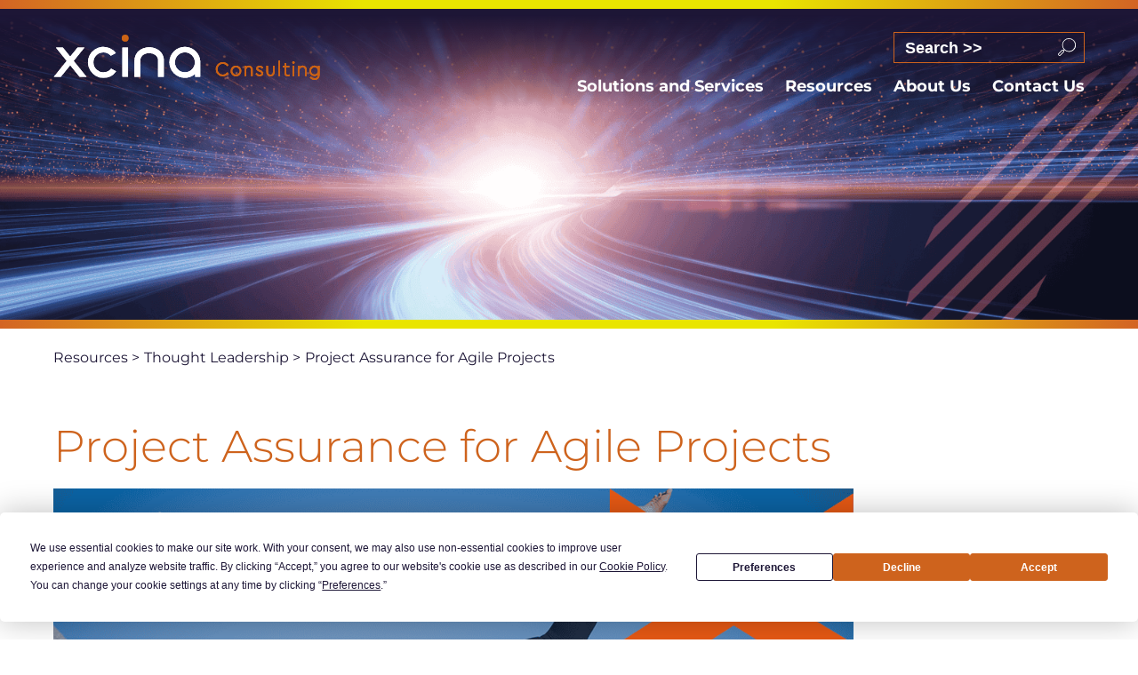

--- FILE ---
content_type: text/html; charset=UTF-8
request_url: https://xcinaconsulting.com/whitepapers/project-assurance-for-agile-projects/
body_size: 19580
content:
<!DOCTYPE html>
<html lang="en-GB">
<head>
    <meta charset="UTF-8"/>
    <meta name="author" content="Motion Marketing">
    <meta name="format-detection" content="telephone=no">
    <meta name="viewport" content="width=device-width, initial-scale=1.0">
    <link rel="icon" type="image/png" sizes="32x32" href="https://xcinaconsulting.com/wp-content/themes/xcina-consulting/includes/img/favicon.ico">
        <link href="https://xcinaconsulting.com/wp-content/themes/xcina-consulting/aos.css" rel="stylesheet">

    <script
            type="text/javascript"
            src="https://app.termly.io/embed.min.js"
            data-auto-block="on"
            data-website-uuid="31742418-5488-4f94-b04e-3ead351f8817"></script>
    
    <!-- Google Tag Manager -->
    <script>(function (w, d, s, l, i) {
            w[l] = w[l] || [];
            w[l].push({
                'gtm.start':
                    new Date().getTime(), event: 'gtm.js'
            });
            var f = d.getElementsByTagName(s)[0],
                j = d.createElement(s), dl = l != 'dataLayer' ? '&l=' + l : '';
            j.async = true;
            j.src =
                'https://www.googletagmanager.com/gtm.js?id=' + i + dl;
            f.parentNode.insertBefore(j, f);
        })(window, document, 'script', 'dataLayer', 'GTM-PD84CD4');</script>
    <!-- End Google Tag Manager -->
    <style id="jetpack-boost-critical-css">[data-aos^=fade][data-aos^=fade]{opacity:0}[data-aos=fade-up]{transform:translate3d(0,100px,0)}@media all{a,body,div,fieldset,form,h1,h2,h3,header,html,i,iframe,img,label,li,p,section,span,strong,ul{margin:0;padding:0;border:0;font-size:100%;font:inherit;vertical-align:baseline}body{line-height:1}ul{list-style:none}input[type=text],textarea{-webkit-appearance:none;appearance:none;border-radius:0}header,section{display:block}*{box-sizing:border-box}@font-face{font-display:swap;font-family:Montserrat;font-style:normal;font-weight:300}@font-face{font-display:swap;font-family:Montserrat;font-style:italic;font-weight:300}@font-face{font-display:swap;font-family:Montserrat;font-style:normal;font-weight:400}@font-face{font-display:swap;font-family:Montserrat;font-style:italic;font-weight:400}@font-face{font-display:swap;font-family:Montserrat;font-style:normal;font-weight:700}@font-face{font-display:swap;font-family:Montserrat;font-style:italic;font-weight:700}}@media all{.wpcf7 .hidden-fields-container{display:none}.wpcf7 form .wpcf7-response-output{margin:2em .5em 1em;padding:.2em 1em;border:2px solid #00a0d2}.wpcf7 form.init .wpcf7-response-output{display:none}}@media all{body,html{font-family:Montserrat,sans-serif}.bold,strong{font-weight:700}.light{font-weight:300!important}.uppercase{text-transform:uppercase}.no-margin{margin:0!important}.no-margin-btm{margin-bottom:0!important}.no-margin-top{margin-top:0!important}.default-padding{padding:80px 0}.default-padding-bottom{padding-bottom:60px!important}.padding-40{padding:40px}.centre{text-align:center;margin:auto}.resp{max-width:100%!important;height:auto!important}.max{max-width:2000px;margin:auto;padding:0 60px;-webkit-box-sizing:border-box;box-sizing:border-box}.white-background{background-color:#fff}.grey-background{background-color:#e6ebf2}.white{color:#fff}.orange{color:#ce631d}h1{font-size:50px;font-weight:700;line-height:1.1;color:#ce631d}.header-image h1{font-size:60px;color:#fff;font-weight:300}h2{font-size:52px;margin-bottom:20px;font-family:inherit;font-weight:300;line-height:1.1;color:#ce631d}h3{font-size:30px;line-height:1.1;font-weight:300}p{font-size:30px;line-height:1.4;margin:20px 0;color:#1d1636}p a,ul li a{color:#ce631d}a{text-decoration:none}ul li{font-size:30px;line-height:1.6;color:#1d1636}.body-content ul{margin-left:40px}.body-content ul li{list-style:none;position:relative;padding-left:40px;margin-bottom:10px}.body-content ul li:last-child{margin-bottom:0}.body-content ul li:before{content:"";font-family:FontAwesome;position:absolute;left:0;color:#ce631d}.font-14{font-size:14px!important}.font-20{font-size:20px!important}.font-25{font-size:25px}.font-25 p{font-size:25px}.font-25 ul li{font-size:25px}.flex-container{display:-webkit-box;display:-ms-flexbox;display:flex;-ms-flex-wrap:wrap;flex-wrap:wrap;margin:0-20px}.flex-column-1{width:calc(100% - 40px);margin:0 20px;-webkit-box-sizing:border-box;box-sizing:border-box}.flex-column-2{width:calc(50% - 40px);margin:0 20px;-webkit-box-sizing:border-box;box-sizing:border-box}.flex-column-3{width:calc(33.3333% - 40px);margin:0 20px;-webkit-box-sizing:border-box;box-sizing:border-box}.flex-three-single{width:calc(33.3333% - 40px);margin:0 20px;-webkit-box-sizing:border-box;box-sizing:border-box}.flex-three-double{width:calc(66.6666% - 40px);margin:0 20px;-webkit-box-sizing:border-box;box-sizing:border-box}.flex-five-quad{width:calc(80% - 40px);margin:0 20px;-webkit-box-sizing:border-box;box-sizing:border-box}.flex-five-triple{width:calc(60% - 40px);margin:0 20px;-webkit-box-sizing:border-box;box-sizing:border-box}header{min-height:140px;position:relative;padding-top:10px;background:#1d1636;background:linear-gradient(0deg,rgba(29,22,54,0) 14%,#1d1636 88%);z-index:3}header:before{content:"";width:100%;height:10px;position:absolute;top:0;left:0;background:#e9e500;background:radial-gradient(circle,#e9e500 36%,#d36424 100%)}.flex-header{display:flex;flex-wrap:nowrap;align-content:center;align-items:center;min-height:130px}.search-box{margin-bottom:5px}.search-form{border:solid 1px #ce631d;height:35px;line-height:35px;padding:0 10px;box-sizing:border-box;width:215px;margin-left:auto;margin-right:0}.search-form input#search{background-color:transparent;border:0;color:#fff;font-size:20px;font-weight:700;max-width:150px}.search-form input[type=image]{width:20px;height:20px;position:relative;top:3px;left:20px}.search-form ::-webkit-input-placeholder{color:#fff;font-weight:700;font-size:18px}.search-form :-ms-input-placeholder{color:#fff;font-weight:700;font-size:18px}.search-form ::placeholder{color:#fff;font-weight:700;font-size:18px}.flex-rhs{margin-left:auto;margin-right:0}ul#mega-menu>li{display:inline-block;margin-left:20px}ul#mega-menu li a.main-link{color:#fff;font-weight:700;font-size:18px}.dropdown-wrapper{background-color:#fff;width:100%;position:absolute;left:0;top:85%;max-height:0;overflow:hidden;box-sizing:border-box}.dd-row-1{padding:20px 60px}.dd-main-link{font-size:30px;font-weight:300}.dd-row-2{position:relative}.dd-row-4{padding:40px 60px;background-color:#fcf4e7;border-bottom:solid 5px #ce631d}.flex-container-nav{display:-webkit-box;display:-ms-flexbox;display:flex;-ms-flex-wrap:wrap;flex-wrap:wrap;border-bottom:solid 5px #ce631d}.flex-container-nav .flex-column-3{width:33.33%;margin:0}.sol-link{background-color:#fcf4e7;padding:20px 60px;display:block;width:100%;min-height:110px}.nav-subtitle{padding:20px 60px 0 60px;background-color:#fcf4e7;margin:0;font-weight:300}.service-subtitle{margin-top:0;padding-top:20px;font-weight:300}#tab1,#tab2,#tab3{min-height:450px}.menu-active .sol-link{background-color:#ce631d;color:#fff}.menu-active .sol-link p{color:#fff}.sol-title{font-size:20px}.tabcontent2,.tabcontent3{opacity:0;max-height:0}.tabcontent1,.tabcontent2,.tabcontent3{position:absolute;top:173px;left:60px;width:93%;background-color:#fff;box-sizing:border-box}.service-submenu li{font-size:17px!important;position:relative;padding-left:50px;min-height:60px}.service-submenu li.infosec-nav:before{content:url(https://xcinaconsulting.com/wp-content/uploads/2019/09/nav-infosec-icon-01.png);position:absolute;top:-5px;left:0}.service-submenu li.reg-nav:before{content:url(https://xcinaconsulting.com/wp-content/uploads/2019/09/nav-reg-icon-01.png);position:absolute;top:-5px;left:0}.service-submenu li.risk-nav:before{content:url(https://xcinaconsulting.com/wp-content/uploads/2022/06/nav-risk-icon-01-1.png);position:absolute;top:-5px;left:0}.nav-blog{padding-top:20px;padding-left:45px}.nav-blog .case-study-img{min-height:145px}.nav-blog .case-study-caption p{font-size:18px!important;margin-bottom:0}.nav-blog .case-study-caption{min-height:100px}.nav-blog .case-study-caption span{position:unset;text-transform:none}ul.resources-menu{margin-left:25px}ul.resources-menu li{padding-left:20px;padding-right:20px;position:relative;margin-bottom:15px}ul.resources-menu li .nav-icon{position:absolute;left:-30px;top:5px}.resource-link{font-size:20px}.mobile-nav{display:none}.mobile_menu{position:absolute;top:100%;left:0;width:100%;background-color:#f4f4f4;box-sizing:border-box;max-height:0;overflow:hidden;z-index:4}.menu-mobile-menu-container{padding:40px;box-sizing:border-box}ul#menu-mobile-menu,ul#menu-mobile-menu ul.sub-menu{list-style:none;margin:0;padding:0;text-align:left;width:100%}ul#menu-mobile-menu ul.sub-menu{display:none}ul#menu-mobile-menu>li,ul#menu-mobile-menu>li.menu-item-has-children{font-weight:700;border-bottom:solid 1px #ccc;font-size:16px!important;position:relative;min-height:50px;align-items:center;line-height:50px;list-style:none}ul#menu-mobile-menu li.menu-item-has-children:after{content:"+";display:flex;background-color:#ce631d;width:50px;height:49px;position:absolute;right:0;top:0;text-align:center;align-content:center;justify-content:center;align-items:center;color:#fff}ul#menu-mobile-menu ul.sub-menu li{font-size:16px!important;line-height:34px;list-style:none;font-weight:300}ul#menu-mobile-menu>li a{color:#384c6f}.header-para{color:#fff;position:relative;display:block;padding-left:30px}.header-para:before{content:"";width:5px;background-color:#ce631d;height:70%;display:block;position:absolute;left:0;top:50%;transform:translateY(-50%)}.header-image{position:relative;width:100%;min-height:580px;background:#1d1636;background:linear-gradient(180deg,rgba(29,22,54,0) 14%,#1d1636 88%);z-index:2}.header-content-wrap{background:#1d1636;background:linear-gradient(180deg,rgba(29,22,54,0) 14%,#1d1636 88%);position:absolute;bottom:0;left:0;width:100%;height:100%;z-index:2}.image-background{width:100%;height:770px;overflow:hidden;position:absolute;top:-190px;left:0;z-index:2}.post-header{min-height:230px;position:relative}.post-header .image-background{height:420px}.header-content{position:relative;min-height:580px;align-content:flex-end;padding-bottom:80px;z-index:3}.header-image:after,.post-header:after{content:"";width:100%;height:10px;position:absolute;bottom:0;left:0;z-index:2;background:#e9e500;background:radial-gradient(circle,#e9e500 36%,#d36424 100%)}.team-slider-nav .slider-nav-item{min-height:480px;padding:25px;box-sizing:border-box;margin-right:20px;position:relative;min-width:500px}.team-slider-nav .employee-info{position:absolute;bottom:25px;left:25px}.team-slider-content p{color:#fff;font-size:25px}.form textarea{width:100%;box-sizing:border-box;border:solid 2px #ce631d;font-family:inherit;color:inherit;font-size:20px;margin-bottom:15px;padding:20px 20px}.case-study-img{min-height:360px;position:relative;padding:40px;box-sizing:border-box;background-color:#1d1636}.case-study-img p{color:#fff;position:absolute;bottom:20px;left:20px;padding-right:20px;font-weight:300;font-size:26px!important}.nav-blog .case-study-img p{bottom:unset;top:50%;transform:translateY(-50%);margin:0}.case-study-caption{background:#f6ea43;background-image:url(https://xcinaconsulting.com/wp-content/uploads/2021/10/pattern-01.png);background-image:url(https://xcinaconsulting.com/wp-content/uploads/2021/10/pattern-01.png),linear-gradient(270deg,#f6ea43 -15%,#eb5c2f 59%);min-height:150px;box-sizing:border-box;padding:20px;position:relative;background-size:contain;background-repeat:no-repeat;background-position:right}.case-study-caption p{color:#fff;font-size:20px!important;margin-top:0}.case-study-caption span{position:absolute;bottom:20px;left:20px;color:#fff;font-weight:700;text-transform:uppercase;font-size:16px}.blue-transparent-gradient{background:#1d1636;background:linear-gradient(180deg,rgba(29,22,54,.3) 14%,#1d1636 88%);position:absolute;top:0;left:0;width:100%;height:100%}.blue-transparent-gradient-01{background:#1d1636;background:linear-gradient(180deg,rgba(29,22,54,0) 14%,#1d1636 95%);position:absolute;top:0;left:0;width:100%;height:100%}.case-study-content{line-height:1.4}.blog-content h1{margin:20px 0}.mobile-show-img{display:none}.mobile-show-img img{display:inline-block;margin:0 auto}.whitepaper-temp p{font-size:25px}.object-cover{width:100%;height:100%}.object-cover img{width:100%;height:100%!important;object-fit:cover}.article-header{position:relative;background-color:#1d1636;height:400px}.article-title{position:absolute;bottom:40px;left:40px;display:block;width:50%}.article-overlay{background:#1d1636;background:linear-gradient(180deg,rgba(29,22,54,0) 14%,#1d1636 88%);width:100%;height:100%;position:absolute;left:0;bottom:0}ul.breadcrumbs{margin:0}ul.breadcrumbs li:before{display:none}ul.breadcrumbs li{padding:0;margin-bottom:0!important;display:inline-block;font-size:16px!important}ul.breadcrumbs li a{color:#1d1636}ul.breadcrumbs li:after{content:">"}ul.breadcrumbs li:last-child:after{display:none}.breadcrumb-padding{padding:20px 0 40px 0}@media screen and (max-width:2188px){.tabcontent1,.tabcontent2,.tabcontent3{top:192px!important}.sol-link{min-height:127px!important}}@media screen and (max-width:1600px){p{font-size:24px!important}ul li{font-size:24px!important}.font-25{font-size:18px!important}.font-25 p{font-size:18px!important}.font-25 ul li{font-size:18px!important}h2{font-size:44px!important}.font-20{font-size:18px!important}.header-image h1{font-size:50px!important}.form textarea{font-size:18px!important;padding:15px 15px!important}.whitepaper-temp p{font-size:18px!important}.nav-blog .case-study-img p{font-size:20px!important}.nav-subtitle,.service-subtitle{font-size:22px!important}ul.breadcrumbs li{font-size:16px!important}.tabcontent1,.tabcontent2,.tabcontent3{top:170px!important}.sol-link{min-height:117px!important}}@media screen and (max-width:1452px){.sol-link{min-height:150px!important}.tabcontent1,.tabcontent2,.tabcontent3{top:215px!important}#tab1,#tab2,#tab3{min-height:480px!important}.sol-title{display:inline-block;line-height:1.2!important}}@media screen and (max-width:1160px){.case-study-caption{min-height:240px!important;background-size:cover!important}.header-content-wrap{background:linear-gradient(180deg,rgba(29,22,54,0) 14%,#1d1636 60%)!important}.header-content-wrap .flex-three-double{width:calc(100% - 40px)}}@media screen and (max-width:1186px){.nav-blog .case-study-img p{bottom:0!important;font-size:16px!important}}@media screen and (max-width:1120px){ul#mega-menu li a.main-link{font-size:16px!important}}@media screen and (max-width:1080px){.flex-lhs img{width:300px!important}}@media screen and (max-width:1042px){.tabcontent1,.tabcontent2,.tabcontent3{top:226px!important}.sol-link{min-height:175px!important}}@media screen and (max-width:950px){.max{padding:0 40px!important}.header-content .flex-three-double{width:100%!important}}@media screen and (max-width:912px){.sol-link{padding:10px 30px 10px 60px!important}}@media screen and (max-width:900px){.flex-nav{display:none!important}.mobile-nav{display:inline-block!important;margin-left:15px;color:#fff;font-size:36px;position:relative;top:5px}.flex-rhs{display:flex!important;align-items:center!important;justify-content:flex-end!important;flex-wrap:nowrap!important}}@media screen and (max-width:880px){.flex-column-2,.flex-column-3{width:100%!important}.flex-five-quad,.flex-five-triple,.flex-three-double,.flex-three-single{width:100%!important}.header-image h1{font-size:40px!important}.header-para{font-size:20px!important}.mobile-show-img{display:block}.team-slider-nav{display:none!important}.article-title{width:90%!important}.body-content .flex-container .flex-three-double ul{margin-top:20px}}@media screen and (max-width:730px){.team-slider-content p{font-size:16px!important}}@media screen and (max-width:650px){.search-box{display:none!important}.header-image h1{font-size:35px!important}.header-para{font-size:20px!important}h2{font-size:34px!important}p{font-size:18px!important}}@media screen and (max-width:600px){.article-title h1{font-size:40px!important}}@media screen and (max-width:461px){ul.breadcrumbs li{font-size:14px!important}.article-title{left:20px!important;bottom:20px!important}.article-title h1{font-size:30px!important}}@media screen and (max-width:390px){.max{padding:0 20px!important}.header-para{font-size:16px!important}.menu-mobile-menu-container{padding:20px!important}.header-image h1{font-size:28px!important}}}@media all{.fa-brands,.fa-solid{-moz-osx-font-smoothing:grayscale;-webkit-font-smoothing:antialiased;display:var(--fa-display,inline-block);font-style:normal;font-variant:normal;line-height:1;text-rendering:auto}.fa-bars:before{content:""}@font-face{font-family:"Font Awesome 6 Brands";font-style:normal;font-weight:400;font-display:block}.fa-brands{font-family:"Font Awesome 6 Brands";font-weight:400}.fa-linkedin:before{content:""}@font-face{font-family:"Font Awesome 6 Free";font-style:normal;font-weight:400;font-display:block}@font-face{font-family:"Font Awesome 6 Free";font-style:normal;font-weight:900;font-display:block}.fa-solid{font-family:"Font Awesome 6 Free";font-weight:900}@font-face{font-family:FontAwesome;font-display:block}@font-face{font-family:FontAwesome;font-display:block}@font-face{font-family:FontAwesome;font-display:block;unicode-range:u+f003,u+f006,u+f014,u+f016-f017,u+f01a-f01b,u+f01d,u+f022,u+f03e,u+f044,u+f046,u+f05c-f05d,u+f06e,u+f070,u+f087-f088,u+f08a,u+f094,u+f096-f097,u+f09d,u+f0a0,u+f0a2,u+f0a4-f0a7,u+f0c5,u+f0c7,u+f0e5-f0e6,u+f0eb,u+f0f6-f0f8,u+f10c,u+f114-f115,u+f118-f11a,u+f11c-f11d,u+f133,u+f147,u+f14e,u+f150-f152,u+f185-f186,u+f18e,u+f190-f192,u+f196,u+f1c1-f1c9,u+f1d9,u+f1db,u+f1e3,u+f1ea,u+f1f7,u+f1f9,u+f20a,u+f247-f248,u+f24a,u+f24d,u+f255-f25b,u+f25d,u+f271-f274,u+f278,u+f27b,u+f28c,u+f28e,u+f29c,u+f2b5,u+f2b7,u+f2ba,u+f2bc,u+f2be,u+f2c0-f2c1,u+f2c3,u+f2d0,u+f2d2,u+f2d4,u+f2dc}@font-face{font-family:FontAwesome;font-display:block;unicode-range:u+f041,u+f047,u+f065-f066,u+f07d-f07e,u+f080,u+f08b,u+f08e,u+f090,u+f09a,u+f0ac,u+f0ae,u+f0b2,u+f0d0,u+f0d6,u+f0e4,u+f0ec,u+f10a-f10b,u+f123,u+f13e,u+f148-f149,u+f14c,u+f156,u+f15e,u+f160-f161,u+f163,u+f175-f178,u+f195,u+f1f8,u+f219,u+f250,u+f252,u+f27a}}</style><meta name='robots' content='index, follow, max-image-preview:large, max-snippet:-1, max-video-preview:-1' />
<!-- Jetpack Site Verification Tags -->

	<!-- This site is optimized with the Yoast SEO plugin v26.7 - https://yoast.com/wordpress/plugins/seo/ -->
	<title>Project Assurance for Agile Projects | Resources</title>
	<meta name="description" content="Project Assurance for Lean-Agile projects is different from the approach used for traditional Waterfall projects." />
	<link rel="canonical" href="https://xcinaconsulting.com/whitepapers/project-assurance-for-agile-projects/" />
	<meta property="og:locale" content="en_GB" />
	<meta property="og:type" content="article" />
	<meta property="og:title" content="Project Assurance for Agile Projects | Resources" />
	<meta property="og:description" content="Project Assurance for Lean-Agile projects is different from the approach used for traditional Waterfall projects." />
	<meta property="og:url" content="https://xcinaconsulting.com/whitepapers/project-assurance-for-agile-projects/" />
	<meta property="og:site_name" content="Xcina Consulting" />
	<meta property="article:published_time" content="2019-09-12T15:49:30+00:00" />
	<meta property="article:modified_time" content="2023-02-01T10:46:25+00:00" />
	<meta property="og:image" content="https://xcinaconsulting.com/wp-content/uploads/2019/08/Project-Assurance-for-Agile-Projects.png" />
	<meta property="og:image:width" content="1024" />
	<meta property="og:image:height" content="512" />
	<meta property="og:image:type" content="image/png" />
	<meta name="author" content="Xcina Consulting" />
	<meta name="twitter:card" content="summary_large_image" />
	<meta name="twitter:label1" content="Written by" />
	<meta name="twitter:data1" content="Xcina Consulting" />
	<meta name="twitter:label2" content="Estimated reading time" />
	<meta name="twitter:data2" content="1 minute" />
	<script type="application/ld+json" class="yoast-schema-graph">{"@context":"https://schema.org","@graph":[{"@type":"Article","@id":"https://xcinaconsulting.com/whitepapers/project-assurance-for-agile-projects/#article","isPartOf":{"@id":"https://xcinaconsulting.com/whitepapers/project-assurance-for-agile-projects/"},"author":{"name":"Xcina Consulting","@id":"https://xcinaconsulting.com/#/schema/person/f8a7c659f75ea7f78889aec3555e974a"},"headline":"Project Assurance for Agile Projects","datePublished":"2019-09-12T15:49:30+00:00","dateModified":"2023-02-01T10:46:25+00:00","mainEntityOfPage":{"@id":"https://xcinaconsulting.com/whitepapers/project-assurance-for-agile-projects/"},"wordCount":109,"image":{"@id":"https://xcinaconsulting.com/whitepapers/project-assurance-for-agile-projects/#primaryimage"},"thumbnailUrl":"https://i0.wp.com/xcinaconsulting.com/wp-content/uploads/2019/08/Project-Assurance-for-Agile-Projects.png?fit=1024%2C512&ssl=1","keywords":["Risk Management &amp; Assurance","Third Party Management &amp; Assurance"],"articleSection":["Thought Leadership"],"inLanguage":"en-GB"},{"@type":"WebPage","@id":"https://xcinaconsulting.com/whitepapers/project-assurance-for-agile-projects/","url":"https://xcinaconsulting.com/whitepapers/project-assurance-for-agile-projects/","name":"Project Assurance for Agile Projects | Resources","isPartOf":{"@id":"https://xcinaconsulting.com/#website"},"primaryImageOfPage":{"@id":"https://xcinaconsulting.com/whitepapers/project-assurance-for-agile-projects/#primaryimage"},"image":{"@id":"https://xcinaconsulting.com/whitepapers/project-assurance-for-agile-projects/#primaryimage"},"thumbnailUrl":"https://i0.wp.com/xcinaconsulting.com/wp-content/uploads/2019/08/Project-Assurance-for-Agile-Projects.png?fit=1024%2C512&ssl=1","datePublished":"2019-09-12T15:49:30+00:00","dateModified":"2023-02-01T10:46:25+00:00","author":{"@id":"https://xcinaconsulting.com/#/schema/person/f8a7c659f75ea7f78889aec3555e974a"},"description":"Project Assurance for Lean-Agile projects is different from the approach used for traditional Waterfall projects.","breadcrumb":{"@id":"https://xcinaconsulting.com/whitepapers/project-assurance-for-agile-projects/#breadcrumb"},"inLanguage":"en-GB","potentialAction":[{"@type":"ReadAction","target":["https://xcinaconsulting.com/whitepapers/project-assurance-for-agile-projects/"]}]},{"@type":"ImageObject","inLanguage":"en-GB","@id":"https://xcinaconsulting.com/whitepapers/project-assurance-for-agile-projects/#primaryimage","url":"https://i0.wp.com/xcinaconsulting.com/wp-content/uploads/2019/08/Project-Assurance-for-Agile-Projects.png?fit=1024%2C512&ssl=1","contentUrl":"https://i0.wp.com/xcinaconsulting.com/wp-content/uploads/2019/08/Project-Assurance-for-Agile-Projects.png?fit=1024%2C512&ssl=1","width":1024,"height":512},{"@type":"BreadcrumbList","@id":"https://xcinaconsulting.com/whitepapers/project-assurance-for-agile-projects/#breadcrumb","itemListElement":[{"@type":"ListItem","position":1,"name":"Home","item":"https://xcinaconsulting.com/"},{"@type":"ListItem","position":2,"name":"Project Assurance for Agile Projects"}]},{"@type":"WebSite","@id":"https://xcinaconsulting.com/#website","url":"https://xcinaconsulting.com/","name":"Xcina Consulting","description":"A Shearwater Group company","potentialAction":[{"@type":"SearchAction","target":{"@type":"EntryPoint","urlTemplate":"https://xcinaconsulting.com/?s={search_term_string}"},"query-input":{"@type":"PropertyValueSpecification","valueRequired":true,"valueName":"search_term_string"}}],"inLanguage":"en-GB"},{"@type":"Person","@id":"https://xcinaconsulting.com/#/schema/person/f8a7c659f75ea7f78889aec3555e974a","name":"Xcina Consulting"}]}</script>
	<!-- / Yoast SEO plugin. -->


<link rel='dns-prefetch' href='//js.hs-scripts.com' />
<link rel='dns-prefetch' href='//stats.wp.com' />
<link rel='dns-prefetch' href='//v0.wordpress.com' />
<link rel='preconnect' href='//i0.wp.com' />
<link rel='preconnect' href='//c0.wp.com' />
<link rel="alternate" type="application/rss+xml" title="Xcina Consulting &raquo; Project Assurance for Agile Projects Comments Feed" href="https://xcinaconsulting.com/whitepapers/project-assurance-for-agile-projects/feed/" />
<link rel="alternate" title="oEmbed (JSON)" type="application/json+oembed" href="https://xcinaconsulting.com/wp-json/oembed/1.0/embed?url=https%3A%2F%2Fxcinaconsulting.com%2Fwhitepapers%2Fproject-assurance-for-agile-projects%2F" />
<link rel="alternate" title="oEmbed (XML)" type="text/xml+oembed" href="https://xcinaconsulting.com/wp-json/oembed/1.0/embed?url=https%3A%2F%2Fxcinaconsulting.com%2Fwhitepapers%2Fproject-assurance-for-agile-projects%2F&#038;format=xml" />
<style id='wp-img-auto-sizes-contain-inline-css' type='text/css'>
img:is([sizes=auto i],[sizes^="auto," i]){contain-intrinsic-size:3000px 1500px}
/*# sourceURL=wp-img-auto-sizes-contain-inline-css */
</style>
<noscript><link rel='stylesheet' id='styles-css' href='https://xcinaconsulting.com/wp-content/themes/xcina-consulting/style.css?ver=1717498692' type='text/css' media='all' />
</noscript><link data-media="all" onload="this.media=this.dataset.media; delete this.dataset.media; this.removeAttribute( &apos;onload&apos; );" rel='stylesheet' id='styles-css' href='https://xcinaconsulting.com/wp-content/themes/xcina-consulting/style.css?ver=1717498692' type='text/css' media="not all" />
<style id='wp-emoji-styles-inline-css' type='text/css'>

	img.wp-smiley, img.emoji {
		display: inline !important;
		border: none !important;
		box-shadow: none !important;
		height: 1em !important;
		width: 1em !important;
		margin: 0 0.07em !important;
		vertical-align: -0.1em !important;
		background: none !important;
		padding: 0 !important;
	}
/*# sourceURL=wp-emoji-styles-inline-css */
</style>
<style id='classic-theme-styles-inline-css' type='text/css'>
/*! This file is auto-generated */
.wp-block-button__link{color:#fff;background-color:#32373c;border-radius:9999px;box-shadow:none;text-decoration:none;padding:calc(.667em + 2px) calc(1.333em + 2px);font-size:1.125em}.wp-block-file__button{background:#32373c;color:#fff;text-decoration:none}
/*# sourceURL=/wp-includes/css/classic-themes.min.css */
</style>
<noscript><link rel='stylesheet' id='contact-form-7-css' href='https://xcinaconsulting.com/wp-content/plugins/contact-form-7/includes/css/styles.css?ver=6.1.4' type='text/css' media='all' />
</noscript><link data-media="all" onload="this.media=this.dataset.media; delete this.dataset.media; this.removeAttribute( &apos;onload&apos; );" rel='stylesheet' id='contact-form-7-css' href='https://xcinaconsulting.com/wp-content/plugins/contact-form-7/includes/css/styles.css?ver=6.1.4' type='text/css' media="not all" />
<noscript><link rel='stylesheet' id='search-filter-plugin-styles-css' href='https://xcinaconsulting.com/wp-content/plugins/search-filter-pro/public/assets/css/search-filter.min.css?ver=2.5.7' type='text/css' media='all' />
</noscript><link data-media="all" onload="this.media=this.dataset.media; delete this.dataset.media; this.removeAttribute( &apos;onload&apos; );" rel='stylesheet' id='search-filter-plugin-styles-css' href='https://xcinaconsulting.com/wp-content/plugins/search-filter-pro/public/assets/css/search-filter.min.css?ver=2.5.7' type='text/css' media="not all" />
<noscript><link rel='stylesheet' id='wp_styles-css' href='https://xcinaconsulting.com/wp-content/themes/xcina-consulting/includes/css/wp_styles.css?ver=6.9' type='text/css' media='all' />
</noscript><link data-media="all" onload="this.media=this.dataset.media; delete this.dataset.media; this.removeAttribute( &apos;onload&apos; );" rel='stylesheet' id='wp_styles-css' href='https://xcinaconsulting.com/wp-content/themes/xcina-consulting/includes/css/wp_styles.css?ver=6.9' type='text/css' media="not all" />
<noscript><link rel='stylesheet' id='fontawesome_brands-css' href='https://xcinaconsulting.com/wp-content/themes/xcina-consulting/includes/assets/fontawesome/css/all.min.css?ver=6.9' type='text/css' media='all' />
</noscript><link data-media="all" onload="this.media=this.dataset.media; delete this.dataset.media; this.removeAttribute( &apos;onload&apos; );" rel='stylesheet' id='fontawesome_brands-css' href='https://xcinaconsulting.com/wp-content/themes/xcina-consulting/includes/assets/fontawesome/css/all.min.css?ver=6.9' type='text/css' media="not all" />
<noscript><link rel='stylesheet' id='flickity-css-css' href='https://xcinaconsulting.com/wp-content/themes/xcina-consulting/includes/js/flickity/flickity.min.css?ver=6.9' type='text/css' media='all' />
</noscript><link data-media="all" onload="this.media=this.dataset.media; delete this.dataset.media; this.removeAttribute( &apos;onload&apos; );" rel='stylesheet' id='flickity-css-css' href='https://xcinaconsulting.com/wp-content/themes/xcina-consulting/includes/js/flickity/flickity.min.css?ver=6.9' type='text/css' media="not all" />
<noscript><link rel='stylesheet' id='slick_theme-css' href='https://xcinaconsulting.com/wp-content/themes/xcina-consulting/includes/js/slick/slick-theme.css?ver=6.9' type='text/css' media='all' />
</noscript><link data-media="all" onload="this.media=this.dataset.media; delete this.dataset.media; this.removeAttribute( &apos;onload&apos; );" rel='stylesheet' id='slick_theme-css' href='https://xcinaconsulting.com/wp-content/themes/xcina-consulting/includes/js/slick/slick-theme.css?ver=6.9' type='text/css' media="not all" />
<noscript><link rel='stylesheet' id='slick_css-css' href='https://xcinaconsulting.com/wp-content/themes/xcina-consulting/includes/js/slick/slick.css?ver=6.9' type='text/css' media='all' />
</noscript><link data-media="all" onload="this.media=this.dataset.media; delete this.dataset.media; this.removeAttribute( &apos;onload&apos; );" rel='stylesheet' id='slick_css-css' href='https://xcinaconsulting.com/wp-content/themes/xcina-consulting/includes/js/slick/slick.css?ver=6.9' type='text/css' media="not all" />
<style id='jetpack-global-styles-frontend-style-inline-css' type='text/css'>
:root { --font-headings: unset; --font-base: unset; --font-headings-default: -apple-system,BlinkMacSystemFont,"Segoe UI",Roboto,Oxygen-Sans,Ubuntu,Cantarell,"Helvetica Neue",sans-serif; --font-base-default: -apple-system,BlinkMacSystemFont,"Segoe UI",Roboto,Oxygen-Sans,Ubuntu,Cantarell,"Helvetica Neue",sans-serif;}
/*# sourceURL=jetpack-global-styles-frontend-style-inline-css */
</style>
<noscript><link rel='stylesheet' id='sharedaddy-css' href='https://xcinaconsulting.com/wp-content/plugins/jetpack/modules/sharedaddy/sharing.css?ver=15.5-a.1' type='text/css' media='all' />
</noscript><link data-media="all" onload="this.media=this.dataset.media; delete this.dataset.media; this.removeAttribute( &apos;onload&apos; );" rel='stylesheet' id='sharedaddy-css' href='https://xcinaconsulting.com/wp-content/plugins/jetpack/modules/sharedaddy/sharing.css?ver=15.5-a.1' type='text/css' media="not all" />
<noscript><link rel='stylesheet' id='social-logos-css' href='https://xcinaconsulting.com/wp-content/plugins/jetpack/_inc/social-logos/social-logos.min.css?ver=15.5-a.1' type='text/css' media='all' />
</noscript><link data-media="all" onload="this.media=this.dataset.media; delete this.dataset.media; this.removeAttribute( &apos;onload&apos; );" rel='stylesheet' id='social-logos-css' href='https://xcinaconsulting.com/wp-content/plugins/jetpack/_inc/social-logos/social-logos.min.css?ver=15.5-a.1' type='text/css' media="not all" />
<script type="text/javascript" src="https://c0.wp.com/c/6.9/wp-includes/js/jquery/jquery.min.js" id="jquery-core-js"></script>
<script type="text/javascript" src="https://c0.wp.com/c/6.9/wp-includes/js/jquery/jquery-migrate.min.js" id="jquery-migrate-js"></script>
<script type="text/javascript" id="jetpack-mu-wpcom-settings-js-before">
/* <![CDATA[ */
var JETPACK_MU_WPCOM_SETTINGS = {"assetsUrl":"https://xcinaconsulting.com/wp-content/mu-plugins/wpcomsh/jetpack_vendor/automattic/jetpack-mu-wpcom/src/build/"};
//# sourceURL=jetpack-mu-wpcom-settings-js-before
/* ]]> */
</script>
<script type="text/javascript" id="3d-flip-book-client-locale-loader-js-extra">
/* <![CDATA[ */
var FB3D_CLIENT_LOCALE = {"ajaxurl":"https://xcinaconsulting.com/wp-admin/admin-ajax.php","dictionary":{"Table of contents":"Table of contents","Close":"Close","Bookmarks":"Bookmarks","Thumbnails":"Thumbnails","Search":"Search","Share":"Share","Facebook":"Facebook","Twitter":"Twitter","Email":"Email","Play":"Play","Previous page":"Previous page","Next page":"Next page","Zoom in":"Zoom in","Zoom out":"Zoom out","Fit view":"Fit view","Auto play":"Auto play","Full screen":"Full screen","More":"More","Smart pan":"Smart pan","Single page":"Single page","Sounds":"Sounds","Stats":"Stats","Print":"Print","Download":"Download","Goto first page":"Goto first page","Goto last page":"Goto last page"},"images":"https://xcinaconsulting.com/wp-content/plugins/interactive-3d-flipbook-powered-physics-engine/assets/images/","jsData":{"urls":[],"posts":{"ids_mis":[],"ids":[]},"pages":[],"firstPages":[],"bookCtrlProps":[],"bookTemplates":[]},"key":"3d-flip-book","pdfJS":{"pdfJsLib":"https://xcinaconsulting.com/wp-content/plugins/interactive-3d-flipbook-powered-physics-engine/assets/js/pdf.min.js?ver=4.3.136","pdfJsWorker":"https://xcinaconsulting.com/wp-content/plugins/interactive-3d-flipbook-powered-physics-engine/assets/js/pdf.worker.js?ver=4.3.136","stablePdfJsLib":"https://xcinaconsulting.com/wp-content/plugins/interactive-3d-flipbook-powered-physics-engine/assets/js/stable/pdf.min.js?ver=2.5.207","stablePdfJsWorker":"https://xcinaconsulting.com/wp-content/plugins/interactive-3d-flipbook-powered-physics-engine/assets/js/stable/pdf.worker.js?ver=2.5.207","pdfJsCMapUrl":"https://xcinaconsulting.com/wp-content/plugins/interactive-3d-flipbook-powered-physics-engine/assets/cmaps/"},"cacheurl":"https://xcinaconsulting.com/wp-content/uploads/3d-flip-book/cache/","pluginsurl":"https://xcinaconsulting.com/wp-content/plugins/","pluginurl":"https://xcinaconsulting.com/wp-content/plugins/interactive-3d-flipbook-powered-physics-engine/","thumbnailSize":{"width":"150","height":"150"},"version":"1.16.17"};
//# sourceURL=3d-flip-book-client-locale-loader-js-extra
/* ]]> */
</script>
<script type="text/javascript" src="https://xcinaconsulting.com/wp-content/plugins/interactive-3d-flipbook-powered-physics-engine/assets/js/client-locale-loader.js?ver=1.16.17" id="3d-flip-book-client-locale-loader-js" async="async" data-wp-strategy="async"></script>
<script type="text/javascript" id="search-filter-plugin-build-js-extra">
/* <![CDATA[ */
var SF_LDATA = {"ajax_url":"https://xcinaconsulting.com/wp-admin/admin-ajax.php","home_url":"https://xcinaconsulting.com/","extensions":[]};
//# sourceURL=search-filter-plugin-build-js-extra
/* ]]> */
</script>
<script type="text/javascript" src="https://xcinaconsulting.com/wp-content/plugins/search-filter-pro/public/assets/js/search-filter-build.min.js?ver=2.5.7" id="search-filter-plugin-build-js"></script>
<script type="text/javascript" src="https://xcinaconsulting.com/wp-content/plugins/search-filter-pro/public/assets/js/chosen.jquery.min.js?ver=2.5.7" id="search-filter-plugin-chosen-js"></script>
<script type="text/javascript" src="https://xcinaconsulting.com/wp-content/themes/xcina-consulting/includes/js/custom_js.js?ver=6.9" id="custom_js-js"></script>
<script type="text/javascript" src="https://xcinaconsulting.com/wp-content/themes/xcina-consulting/includes/js/flickity/flickity.pkgd.js?ver=6.9" id="flickity-js-js"></script>
<script type="text/javascript" src="https://xcinaconsulting.com/wp-content/themes/xcina-consulting/includes/js/slick/slick.js?ver=6.9" id="slick_js-js"></script>
<script type="text/javascript" src="https://xcinaconsulting.com/wp-content/themes/xcina-consulting/includes/js/slick/slick-init.js?ver=6.9" id="slick_init-js"></script>
<link rel="https://api.w.org/" href="https://xcinaconsulting.com/wp-json/" /><link rel="alternate" title="JSON" type="application/json" href="https://xcinaconsulting.com/wp-json/wp/v2/posts/1025" />
<link rel='shortlink' href='https://xcinaconsulting.com/?p=1025' />
			<!-- DO NOT COPY THIS SNIPPET! Start of Page Analytics Tracking for HubSpot WordPress plugin v11.3.37-->
			<script class="hsq-set-content-id" data-content-id="blog-post">
				var _hsq = _hsq || [];
				_hsq.push(["setContentType", "blog-post"]);
			</script>
			<!-- DO NOT COPY THIS SNIPPET! End of Page Analytics Tracking for HubSpot WordPress plugin -->
				<style>img#wpstats{display:none}</style>
		<link rel="icon" href="https://i0.wp.com/xcinaconsulting.com/wp-content/uploads/2019/09/xcl-favicon.png?fit=32%2C32&#038;ssl=1" sizes="32x32" />
<link rel="icon" href="https://i0.wp.com/xcinaconsulting.com/wp-content/uploads/2019/09/xcl-favicon.png?fit=32%2C32&#038;ssl=1" sizes="192x192" />
<link rel="apple-touch-icon" href="https://i0.wp.com/xcinaconsulting.com/wp-content/uploads/2019/09/xcl-favicon.png?fit=32%2C32&#038;ssl=1" />
<meta name="msapplication-TileImage" content="https://i0.wp.com/xcinaconsulting.com/wp-content/uploads/2019/09/xcl-favicon.png?fit=32%2C32&#038;ssl=1" />
<style id='wp-block-button-inline-css' type='text/css'>
.wp-block-button__link{align-content:center;box-sizing:border-box;cursor:pointer;display:inline-block;height:100%;text-align:center;word-break:break-word}.wp-block-button__link.aligncenter{text-align:center}.wp-block-button__link.alignright{text-align:right}:where(.wp-block-button__link){border-radius:9999px;box-shadow:none;padding:calc(.667em + 2px) calc(1.333em + 2px);text-decoration:none}.wp-block-button[style*=text-decoration] .wp-block-button__link{text-decoration:inherit}.wp-block-buttons>.wp-block-button.has-custom-width{max-width:none}.wp-block-buttons>.wp-block-button.has-custom-width .wp-block-button__link{width:100%}.wp-block-buttons>.wp-block-button.has-custom-font-size .wp-block-button__link{font-size:inherit}.wp-block-buttons>.wp-block-button.wp-block-button__width-25{width:calc(25% - var(--wp--style--block-gap, .5em)*.75)}.wp-block-buttons>.wp-block-button.wp-block-button__width-50{width:calc(50% - var(--wp--style--block-gap, .5em)*.5)}.wp-block-buttons>.wp-block-button.wp-block-button__width-75{width:calc(75% - var(--wp--style--block-gap, .5em)*.25)}.wp-block-buttons>.wp-block-button.wp-block-button__width-100{flex-basis:100%;width:100%}.wp-block-buttons.is-vertical>.wp-block-button.wp-block-button__width-25{width:25%}.wp-block-buttons.is-vertical>.wp-block-button.wp-block-button__width-50{width:50%}.wp-block-buttons.is-vertical>.wp-block-button.wp-block-button__width-75{width:75%}.wp-block-button.is-style-squared,.wp-block-button__link.wp-block-button.is-style-squared{border-radius:0}.wp-block-button.no-border-radius,.wp-block-button__link.no-border-radius{border-radius:0!important}:root :where(.wp-block-button .wp-block-button__link.is-style-outline),:root :where(.wp-block-button.is-style-outline>.wp-block-button__link){border:2px solid;padding:.667em 1.333em}:root :where(.wp-block-button .wp-block-button__link.is-style-outline:not(.has-text-color)),:root :where(.wp-block-button.is-style-outline>.wp-block-button__link:not(.has-text-color)){color:currentColor}:root :where(.wp-block-button .wp-block-button__link.is-style-outline:not(.has-background)),:root :where(.wp-block-button.is-style-outline>.wp-block-button__link:not(.has-background)){background-color:initial;background-image:none}
/*# sourceURL=https://c0.wp.com/c/6.9/wp-includes/blocks/button/style.min.css */
</style>
<style id='wp-block-paragraph-inline-css' type='text/css'>
.is-small-text{font-size:.875em}.is-regular-text{font-size:1em}.is-large-text{font-size:2.25em}.is-larger-text{font-size:3em}.has-drop-cap:not(:focus):first-letter{float:left;font-size:8.4em;font-style:normal;font-weight:100;line-height:.68;margin:.05em .1em 0 0;text-transform:uppercase}body.rtl .has-drop-cap:not(:focus):first-letter{float:none;margin-left:.1em}p.has-drop-cap.has-background{overflow:hidden}:root :where(p.has-background){padding:1.25em 2.375em}:where(p.has-text-color:not(.has-link-color)) a{color:inherit}p.has-text-align-left[style*="writing-mode:vertical-lr"],p.has-text-align-right[style*="writing-mode:vertical-rl"]{rotate:180deg}
/*# sourceURL=https://c0.wp.com/c/6.9/wp-includes/blocks/paragraph/style.min.css */
</style>
<style id='global-styles-inline-css' type='text/css'>
:root{--wp--preset--aspect-ratio--square: 1;--wp--preset--aspect-ratio--4-3: 4/3;--wp--preset--aspect-ratio--3-4: 3/4;--wp--preset--aspect-ratio--3-2: 3/2;--wp--preset--aspect-ratio--2-3: 2/3;--wp--preset--aspect-ratio--16-9: 16/9;--wp--preset--aspect-ratio--9-16: 9/16;--wp--preset--color--black: #000000;--wp--preset--color--cyan-bluish-gray: #abb8c3;--wp--preset--color--white: #ffffff;--wp--preset--color--pale-pink: #f78da7;--wp--preset--color--vivid-red: #cf2e2e;--wp--preset--color--luminous-vivid-orange: #ff6900;--wp--preset--color--luminous-vivid-amber: #fcb900;--wp--preset--color--light-green-cyan: #7bdcb5;--wp--preset--color--vivid-green-cyan: #00d084;--wp--preset--color--pale-cyan-blue: #8ed1fc;--wp--preset--color--vivid-cyan-blue: #0693e3;--wp--preset--color--vivid-purple: #9b51e0;--wp--preset--gradient--vivid-cyan-blue-to-vivid-purple: linear-gradient(135deg,rgb(6,147,227) 0%,rgb(155,81,224) 100%);--wp--preset--gradient--light-green-cyan-to-vivid-green-cyan: linear-gradient(135deg,rgb(122,220,180) 0%,rgb(0,208,130) 100%);--wp--preset--gradient--luminous-vivid-amber-to-luminous-vivid-orange: linear-gradient(135deg,rgb(252,185,0) 0%,rgb(255,105,0) 100%);--wp--preset--gradient--luminous-vivid-orange-to-vivid-red: linear-gradient(135deg,rgb(255,105,0) 0%,rgb(207,46,46) 100%);--wp--preset--gradient--very-light-gray-to-cyan-bluish-gray: linear-gradient(135deg,rgb(238,238,238) 0%,rgb(169,184,195) 100%);--wp--preset--gradient--cool-to-warm-spectrum: linear-gradient(135deg,rgb(74,234,220) 0%,rgb(151,120,209) 20%,rgb(207,42,186) 40%,rgb(238,44,130) 60%,rgb(251,105,98) 80%,rgb(254,248,76) 100%);--wp--preset--gradient--blush-light-purple: linear-gradient(135deg,rgb(255,206,236) 0%,rgb(152,150,240) 100%);--wp--preset--gradient--blush-bordeaux: linear-gradient(135deg,rgb(254,205,165) 0%,rgb(254,45,45) 50%,rgb(107,0,62) 100%);--wp--preset--gradient--luminous-dusk: linear-gradient(135deg,rgb(255,203,112) 0%,rgb(199,81,192) 50%,rgb(65,88,208) 100%);--wp--preset--gradient--pale-ocean: linear-gradient(135deg,rgb(255,245,203) 0%,rgb(182,227,212) 50%,rgb(51,167,181) 100%);--wp--preset--gradient--electric-grass: linear-gradient(135deg,rgb(202,248,128) 0%,rgb(113,206,126) 100%);--wp--preset--gradient--midnight: linear-gradient(135deg,rgb(2,3,129) 0%,rgb(40,116,252) 100%);--wp--preset--font-size--small: 13px;--wp--preset--font-size--medium: 20px;--wp--preset--font-size--large: 36px;--wp--preset--font-size--x-large: 42px;--wp--preset--font-family--albert-sans: 'Albert Sans', sans-serif;--wp--preset--font-family--alegreya: Alegreya, serif;--wp--preset--font-family--arvo: Arvo, serif;--wp--preset--font-family--bodoni-moda: 'Bodoni Moda', serif;--wp--preset--font-family--bricolage-grotesque: 'Bricolage Grotesque', sans-serif;--wp--preset--font-family--cabin: Cabin, sans-serif;--wp--preset--font-family--chivo: Chivo, sans-serif;--wp--preset--font-family--commissioner: Commissioner, sans-serif;--wp--preset--font-family--cormorant: Cormorant, serif;--wp--preset--font-family--courier-prime: 'Courier Prime', monospace;--wp--preset--font-family--crimson-pro: 'Crimson Pro', serif;--wp--preset--font-family--dm-mono: 'DM Mono', monospace;--wp--preset--font-family--dm-sans: 'DM Sans', sans-serif;--wp--preset--font-family--dm-serif-display: 'DM Serif Display', serif;--wp--preset--font-family--domine: Domine, serif;--wp--preset--font-family--eb-garamond: 'EB Garamond', serif;--wp--preset--font-family--epilogue: Epilogue, sans-serif;--wp--preset--font-family--fahkwang: Fahkwang, sans-serif;--wp--preset--font-family--figtree: Figtree, sans-serif;--wp--preset--font-family--fira-sans: 'Fira Sans', sans-serif;--wp--preset--font-family--fjalla-one: 'Fjalla One', sans-serif;--wp--preset--font-family--fraunces: Fraunces, serif;--wp--preset--font-family--gabarito: Gabarito, system-ui;--wp--preset--font-family--ibm-plex-mono: 'IBM Plex Mono', monospace;--wp--preset--font-family--ibm-plex-sans: 'IBM Plex Sans', sans-serif;--wp--preset--font-family--ibarra-real-nova: 'Ibarra Real Nova', serif;--wp--preset--font-family--instrument-serif: 'Instrument Serif', serif;--wp--preset--font-family--inter: Inter, sans-serif;--wp--preset--font-family--josefin-sans: 'Josefin Sans', sans-serif;--wp--preset--font-family--jost: Jost, sans-serif;--wp--preset--font-family--libre-baskerville: 'Libre Baskerville', serif;--wp--preset--font-family--libre-franklin: 'Libre Franklin', sans-serif;--wp--preset--font-family--literata: Literata, serif;--wp--preset--font-family--lora: Lora, serif;--wp--preset--font-family--merriweather: Merriweather, serif;--wp--preset--font-family--montserrat: Montserrat, sans-serif;--wp--preset--font-family--newsreader: Newsreader, serif;--wp--preset--font-family--noto-sans-mono: 'Noto Sans Mono', sans-serif;--wp--preset--font-family--nunito: Nunito, sans-serif;--wp--preset--font-family--open-sans: 'Open Sans', sans-serif;--wp--preset--font-family--overpass: Overpass, sans-serif;--wp--preset--font-family--pt-serif: 'PT Serif', serif;--wp--preset--font-family--petrona: Petrona, serif;--wp--preset--font-family--piazzolla: Piazzolla, serif;--wp--preset--font-family--playfair-display: 'Playfair Display', serif;--wp--preset--font-family--plus-jakarta-sans: 'Plus Jakarta Sans', sans-serif;--wp--preset--font-family--poppins: Poppins, sans-serif;--wp--preset--font-family--raleway: Raleway, sans-serif;--wp--preset--font-family--roboto: Roboto, sans-serif;--wp--preset--font-family--roboto-slab: 'Roboto Slab', serif;--wp--preset--font-family--rubik: Rubik, sans-serif;--wp--preset--font-family--rufina: Rufina, serif;--wp--preset--font-family--sora: Sora, sans-serif;--wp--preset--font-family--source-sans-3: 'Source Sans 3', sans-serif;--wp--preset--font-family--source-serif-4: 'Source Serif 4', serif;--wp--preset--font-family--space-mono: 'Space Mono', monospace;--wp--preset--font-family--syne: Syne, sans-serif;--wp--preset--font-family--texturina: Texturina, serif;--wp--preset--font-family--urbanist: Urbanist, sans-serif;--wp--preset--font-family--work-sans: 'Work Sans', sans-serif;--wp--preset--spacing--20: 0.44rem;--wp--preset--spacing--30: 0.67rem;--wp--preset--spacing--40: 1rem;--wp--preset--spacing--50: 1.5rem;--wp--preset--spacing--60: 2.25rem;--wp--preset--spacing--70: 3.38rem;--wp--preset--spacing--80: 5.06rem;--wp--preset--shadow--natural: 6px 6px 9px rgba(0, 0, 0, 0.2);--wp--preset--shadow--deep: 12px 12px 50px rgba(0, 0, 0, 0.4);--wp--preset--shadow--sharp: 6px 6px 0px rgba(0, 0, 0, 0.2);--wp--preset--shadow--outlined: 6px 6px 0px -3px rgb(255, 255, 255), 6px 6px rgb(0, 0, 0);--wp--preset--shadow--crisp: 6px 6px 0px rgb(0, 0, 0);}:where(.is-layout-flex){gap: 0.5em;}:where(.is-layout-grid){gap: 0.5em;}body .is-layout-flex{display: flex;}.is-layout-flex{flex-wrap: wrap;align-items: center;}.is-layout-flex > :is(*, div){margin: 0;}body .is-layout-grid{display: grid;}.is-layout-grid > :is(*, div){margin: 0;}:where(.wp-block-columns.is-layout-flex){gap: 2em;}:where(.wp-block-columns.is-layout-grid){gap: 2em;}:where(.wp-block-post-template.is-layout-flex){gap: 1.25em;}:where(.wp-block-post-template.is-layout-grid){gap: 1.25em;}.has-black-color{color: var(--wp--preset--color--black) !important;}.has-cyan-bluish-gray-color{color: var(--wp--preset--color--cyan-bluish-gray) !important;}.has-white-color{color: var(--wp--preset--color--white) !important;}.has-pale-pink-color{color: var(--wp--preset--color--pale-pink) !important;}.has-vivid-red-color{color: var(--wp--preset--color--vivid-red) !important;}.has-luminous-vivid-orange-color{color: var(--wp--preset--color--luminous-vivid-orange) !important;}.has-luminous-vivid-amber-color{color: var(--wp--preset--color--luminous-vivid-amber) !important;}.has-light-green-cyan-color{color: var(--wp--preset--color--light-green-cyan) !important;}.has-vivid-green-cyan-color{color: var(--wp--preset--color--vivid-green-cyan) !important;}.has-pale-cyan-blue-color{color: var(--wp--preset--color--pale-cyan-blue) !important;}.has-vivid-cyan-blue-color{color: var(--wp--preset--color--vivid-cyan-blue) !important;}.has-vivid-purple-color{color: var(--wp--preset--color--vivid-purple) !important;}.has-black-background-color{background-color: var(--wp--preset--color--black) !important;}.has-cyan-bluish-gray-background-color{background-color: var(--wp--preset--color--cyan-bluish-gray) !important;}.has-white-background-color{background-color: var(--wp--preset--color--white) !important;}.has-pale-pink-background-color{background-color: var(--wp--preset--color--pale-pink) !important;}.has-vivid-red-background-color{background-color: var(--wp--preset--color--vivid-red) !important;}.has-luminous-vivid-orange-background-color{background-color: var(--wp--preset--color--luminous-vivid-orange) !important;}.has-luminous-vivid-amber-background-color{background-color: var(--wp--preset--color--luminous-vivid-amber) !important;}.has-light-green-cyan-background-color{background-color: var(--wp--preset--color--light-green-cyan) !important;}.has-vivid-green-cyan-background-color{background-color: var(--wp--preset--color--vivid-green-cyan) !important;}.has-pale-cyan-blue-background-color{background-color: var(--wp--preset--color--pale-cyan-blue) !important;}.has-vivid-cyan-blue-background-color{background-color: var(--wp--preset--color--vivid-cyan-blue) !important;}.has-vivid-purple-background-color{background-color: var(--wp--preset--color--vivid-purple) !important;}.has-black-border-color{border-color: var(--wp--preset--color--black) !important;}.has-cyan-bluish-gray-border-color{border-color: var(--wp--preset--color--cyan-bluish-gray) !important;}.has-white-border-color{border-color: var(--wp--preset--color--white) !important;}.has-pale-pink-border-color{border-color: var(--wp--preset--color--pale-pink) !important;}.has-vivid-red-border-color{border-color: var(--wp--preset--color--vivid-red) !important;}.has-luminous-vivid-orange-border-color{border-color: var(--wp--preset--color--luminous-vivid-orange) !important;}.has-luminous-vivid-amber-border-color{border-color: var(--wp--preset--color--luminous-vivid-amber) !important;}.has-light-green-cyan-border-color{border-color: var(--wp--preset--color--light-green-cyan) !important;}.has-vivid-green-cyan-border-color{border-color: var(--wp--preset--color--vivid-green-cyan) !important;}.has-pale-cyan-blue-border-color{border-color: var(--wp--preset--color--pale-cyan-blue) !important;}.has-vivid-cyan-blue-border-color{border-color: var(--wp--preset--color--vivid-cyan-blue) !important;}.has-vivid-purple-border-color{border-color: var(--wp--preset--color--vivid-purple) !important;}.has-vivid-cyan-blue-to-vivid-purple-gradient-background{background: var(--wp--preset--gradient--vivid-cyan-blue-to-vivid-purple) !important;}.has-light-green-cyan-to-vivid-green-cyan-gradient-background{background: var(--wp--preset--gradient--light-green-cyan-to-vivid-green-cyan) !important;}.has-luminous-vivid-amber-to-luminous-vivid-orange-gradient-background{background: var(--wp--preset--gradient--luminous-vivid-amber-to-luminous-vivid-orange) !important;}.has-luminous-vivid-orange-to-vivid-red-gradient-background{background: var(--wp--preset--gradient--luminous-vivid-orange-to-vivid-red) !important;}.has-very-light-gray-to-cyan-bluish-gray-gradient-background{background: var(--wp--preset--gradient--very-light-gray-to-cyan-bluish-gray) !important;}.has-cool-to-warm-spectrum-gradient-background{background: var(--wp--preset--gradient--cool-to-warm-spectrum) !important;}.has-blush-light-purple-gradient-background{background: var(--wp--preset--gradient--blush-light-purple) !important;}.has-blush-bordeaux-gradient-background{background: var(--wp--preset--gradient--blush-bordeaux) !important;}.has-luminous-dusk-gradient-background{background: var(--wp--preset--gradient--luminous-dusk) !important;}.has-pale-ocean-gradient-background{background: var(--wp--preset--gradient--pale-ocean) !important;}.has-electric-grass-gradient-background{background: var(--wp--preset--gradient--electric-grass) !important;}.has-midnight-gradient-background{background: var(--wp--preset--gradient--midnight) !important;}.has-small-font-size{font-size: var(--wp--preset--font-size--small) !important;}.has-medium-font-size{font-size: var(--wp--preset--font-size--medium) !important;}.has-large-font-size{font-size: var(--wp--preset--font-size--large) !important;}.has-x-large-font-size{font-size: var(--wp--preset--font-size--x-large) !important;}.has-albert-sans-font-family{font-family: var(--wp--preset--font-family--albert-sans) !important;}.has-alegreya-font-family{font-family: var(--wp--preset--font-family--alegreya) !important;}.has-arvo-font-family{font-family: var(--wp--preset--font-family--arvo) !important;}.has-bodoni-moda-font-family{font-family: var(--wp--preset--font-family--bodoni-moda) !important;}.has-bricolage-grotesque-font-family{font-family: var(--wp--preset--font-family--bricolage-grotesque) !important;}.has-cabin-font-family{font-family: var(--wp--preset--font-family--cabin) !important;}.has-chivo-font-family{font-family: var(--wp--preset--font-family--chivo) !important;}.has-commissioner-font-family{font-family: var(--wp--preset--font-family--commissioner) !important;}.has-cormorant-font-family{font-family: var(--wp--preset--font-family--cormorant) !important;}.has-courier-prime-font-family{font-family: var(--wp--preset--font-family--courier-prime) !important;}.has-crimson-pro-font-family{font-family: var(--wp--preset--font-family--crimson-pro) !important;}.has-dm-mono-font-family{font-family: var(--wp--preset--font-family--dm-mono) !important;}.has-dm-sans-font-family{font-family: var(--wp--preset--font-family--dm-sans) !important;}.has-dm-serif-display-font-family{font-family: var(--wp--preset--font-family--dm-serif-display) !important;}.has-domine-font-family{font-family: var(--wp--preset--font-family--domine) !important;}.has-eb-garamond-font-family{font-family: var(--wp--preset--font-family--eb-garamond) !important;}.has-epilogue-font-family{font-family: var(--wp--preset--font-family--epilogue) !important;}.has-fahkwang-font-family{font-family: var(--wp--preset--font-family--fahkwang) !important;}.has-figtree-font-family{font-family: var(--wp--preset--font-family--figtree) !important;}.has-fira-sans-font-family{font-family: var(--wp--preset--font-family--fira-sans) !important;}.has-fjalla-one-font-family{font-family: var(--wp--preset--font-family--fjalla-one) !important;}.has-fraunces-font-family{font-family: var(--wp--preset--font-family--fraunces) !important;}.has-gabarito-font-family{font-family: var(--wp--preset--font-family--gabarito) !important;}.has-ibm-plex-mono-font-family{font-family: var(--wp--preset--font-family--ibm-plex-mono) !important;}.has-ibm-plex-sans-font-family{font-family: var(--wp--preset--font-family--ibm-plex-sans) !important;}.has-ibarra-real-nova-font-family{font-family: var(--wp--preset--font-family--ibarra-real-nova) !important;}.has-instrument-serif-font-family{font-family: var(--wp--preset--font-family--instrument-serif) !important;}.has-inter-font-family{font-family: var(--wp--preset--font-family--inter) !important;}.has-josefin-sans-font-family{font-family: var(--wp--preset--font-family--josefin-sans) !important;}.has-jost-font-family{font-family: var(--wp--preset--font-family--jost) !important;}.has-libre-baskerville-font-family{font-family: var(--wp--preset--font-family--libre-baskerville) !important;}.has-libre-franklin-font-family{font-family: var(--wp--preset--font-family--libre-franklin) !important;}.has-literata-font-family{font-family: var(--wp--preset--font-family--literata) !important;}.has-lora-font-family{font-family: var(--wp--preset--font-family--lora) !important;}.has-merriweather-font-family{font-family: var(--wp--preset--font-family--merriweather) !important;}.has-montserrat-font-family{font-family: var(--wp--preset--font-family--montserrat) !important;}.has-newsreader-font-family{font-family: var(--wp--preset--font-family--newsreader) !important;}.has-noto-sans-mono-font-family{font-family: var(--wp--preset--font-family--noto-sans-mono) !important;}.has-nunito-font-family{font-family: var(--wp--preset--font-family--nunito) !important;}.has-open-sans-font-family{font-family: var(--wp--preset--font-family--open-sans) !important;}.has-overpass-font-family{font-family: var(--wp--preset--font-family--overpass) !important;}.has-pt-serif-font-family{font-family: var(--wp--preset--font-family--pt-serif) !important;}.has-petrona-font-family{font-family: var(--wp--preset--font-family--petrona) !important;}.has-piazzolla-font-family{font-family: var(--wp--preset--font-family--piazzolla) !important;}.has-playfair-display-font-family{font-family: var(--wp--preset--font-family--playfair-display) !important;}.has-plus-jakarta-sans-font-family{font-family: var(--wp--preset--font-family--plus-jakarta-sans) !important;}.has-poppins-font-family{font-family: var(--wp--preset--font-family--poppins) !important;}.has-raleway-font-family{font-family: var(--wp--preset--font-family--raleway) !important;}.has-roboto-font-family{font-family: var(--wp--preset--font-family--roboto) !important;}.has-roboto-slab-font-family{font-family: var(--wp--preset--font-family--roboto-slab) !important;}.has-rubik-font-family{font-family: var(--wp--preset--font-family--rubik) !important;}.has-rufina-font-family{font-family: var(--wp--preset--font-family--rufina) !important;}.has-sora-font-family{font-family: var(--wp--preset--font-family--sora) !important;}.has-source-sans-3-font-family{font-family: var(--wp--preset--font-family--source-sans-3) !important;}.has-source-serif-4-font-family{font-family: var(--wp--preset--font-family--source-serif-4) !important;}.has-space-mono-font-family{font-family: var(--wp--preset--font-family--space-mono) !important;}.has-syne-font-family{font-family: var(--wp--preset--font-family--syne) !important;}.has-texturina-font-family{font-family: var(--wp--preset--font-family--texturina) !important;}.has-urbanist-font-family{font-family: var(--wp--preset--font-family--urbanist) !important;}.has-work-sans-font-family{font-family: var(--wp--preset--font-family--work-sans) !important;}
/*# sourceURL=global-styles-inline-css */
</style>
</head>

<body>
<!-- Google Tag Manager (noscript) -->
<noscript>
    <iframe src="https://www.googletagmanager.com/ns.html?id=GTM-PD84CD4"
            height="0" width="0" style="display:none;visibility:hidden"></iframe>
</noscript>
<!-- End Google Tag Manager (noscript) -->
<header>
    <div class="max">
        <div class="flex-header">
            <div class="flex-lhs">
                <a href="/">
                    <img src="https://xcinaconsulting.com/wp-content/themes/xcina-consulting/includes/img/xcina-header-01.svg" alt="Risk Management Consulting" width="300" height="69" class="resp"/>
                </a>
            </div>
            <div class="flex-rhs">
                <div class="search-box">
                    <form action="/" method="get" class="search-form">
    <input type="text" name="s" id="search" placeholder="Search >>" value="" />
    <input type="image" alt="Search" src="https://xcinaconsulting.com/wp-content/themes/xcina-consulting/includes/img/search-icon.svg" />
</form>                </div>
                <div class="mobile-nav">
                    <div class="burger_menu" id="menu-button">
                        <i class="fa-solid fa-bars"></i>
                    </div>
                </div>
                <div id="hide-menu" class="mobile_menu">
                    <div class="menu-mobile-menu-container"><ul id="menu-mobile-menu" class="mobile-nav"><li id="menu-item-9874" class="menu-item menu-item-type-post_type menu-item-object-page menu-item-9874"><a href="https://xcinaconsulting.com/about/">About Us</a></li>
<li id="menu-item-13645" class="menu-item menu-item-type-post_type menu-item-object-page menu-item-13645"><a href="https://xcinaconsulting.com/solutions-and-services/">Solutions and Services</a></li>
<li id="menu-item-9889" class="menu-item menu-item-type-post_type menu-item-object-service menu-item-has-children menu-item-9889"><a href="https://xcinaconsulting.com/services/risk-management-assurance/">Risk Management and Assurance</a>
<ul class="sub-menu">
	<li id="menu-item-9879" class="menu-item menu-item-type-post_type menu-item-object-service menu-item-9879"><a href="https://xcinaconsulting.com/services/enterprise-risk-management/">Enterprise Risk Management</a></li>
	<li id="menu-item-9876" class="menu-item menu-item-type-post_type menu-item-object-service menu-item-9876"><a href="https://xcinaconsulting.com/services/controls-compliance-attestations/">Controls &#038; Compliance Attestations</a></li>
	<li id="menu-item-9882" class="menu-item menu-item-type-post_type menu-item-object-service menu-item-9882"><a href="https://xcinaconsulting.com/services/internal-audit/">Internal Audit</a></li>
	<li id="menu-item-9891" class="menu-item menu-item-type-post_type menu-item-object-service menu-item-9891"><a href="https://xcinaconsulting.com/services/third-party-management-assurance/">Third Party Management and Assurance</a></li>
</ul>
</li>
<li id="menu-item-9881" class="menu-item menu-item-type-post_type menu-item-object-service menu-item-has-children menu-item-9881"><a href="https://xcinaconsulting.com/services/information-security-consultants/">Information Security</a>
<ul class="sub-menu">
	<li id="menu-item-10556" class="menu-item menu-item-type-post_type menu-item-object-service menu-item-10556"><a href="https://xcinaconsulting.com/services/information-governance/">Information Governance</a></li>
	<li id="menu-item-9878" class="menu-item menu-item-type-post_type menu-item-object-service menu-item-9878"><a href="https://xcinaconsulting.com/services/data-protection-consulting/">Data Protection</a></li>
	<li id="menu-item-13644" class="menu-item menu-item-type-post_type menu-item-object-service menu-item-13644"><a href="https://xcinaconsulting.com/services/pci-dss-compliance/">PCI-DSS</a></li>
	<li id="menu-item-10555" class="menu-item menu-item-type-post_type menu-item-object-service menu-item-10555"><a href="https://xcinaconsulting.com/services/cyber-security-consulting/">Cyber Security Consultancy</a></li>
</ul>
</li>
<li id="menu-item-9888" class="menu-item menu-item-type-post_type menu-item-object-service menu-item-has-children menu-item-9888"><a href="https://xcinaconsulting.com/services/regulatory-compliance/">Regulatory Compliance</a>
<ul class="sub-menu">
	<li id="menu-item-9886" class="menu-item menu-item-type-post_type menu-item-object-service menu-item-9886"><a href="https://xcinaconsulting.com/services/regulatory-applications/">Regulatory Applications</a></li>
	<li id="menu-item-13643" class="menu-item menu-item-type-post_type menu-item-object-service menu-item-13643"><a href="https://xcinaconsulting.com/services/business-continuity-management/">Business Continuity and Crisis Management</a></li>
	<li id="menu-item-9887" class="menu-item menu-item-type-post_type menu-item-object-service menu-item-9887"><a href="https://xcinaconsulting.com/services/regulatory-changes/">Regulatory Change</a></li>
	<li id="menu-item-9880" class="menu-item menu-item-type-post_type menu-item-object-service menu-item-9880"><a href="https://xcinaconsulting.com/services/financial-crime-compliance/">Financial Crime</a></li>
	<li id="menu-item-9883" class="menu-item menu-item-type-post_type menu-item-object-service menu-item-9883"><a href="https://xcinaconsulting.com/services/managed-compliance/">Managed Compliance Services and Solutions</a></li>
	<li id="menu-item-9884" class="menu-item menu-item-type-post_type menu-item-object-service menu-item-9884"><a href="https://xcinaconsulting.com/services/operational-resilience/">Operational Resilience</a></li>
	<li id="menu-item-9890" class="menu-item menu-item-type-post_type menu-item-object-service menu-item-9890"><a href="https://xcinaconsulting.com/services/senior-managers-certification-regime/">Senior Managers and Certification Regime</a></li>
</ul>
</li>
<li id="menu-item-9892" class="menu-item menu-item-type-post_type menu-item-object-page menu-item-has-children menu-item-9892"><a href="https://xcinaconsulting.com/resources/">Resources</a>
<ul class="sub-menu">
	<li id="menu-item-9898" class="menu-item menu-item-type-post_type menu-item-object-page menu-item-9898"><a href="https://xcinaconsulting.com/blog/">News and Blogs</a></li>
	<li id="menu-item-13755" class="menu-item menu-item-type-custom menu-item-object-custom menu-item-13755"><a href="https://xcinaconsulting.com/services/regulatory-compliance/">Regulatory Calendar</a></li>
	<li id="menu-item-9895" class="menu-item menu-item-type-post_type menu-item-object-page menu-item-9895"><a href="https://xcinaconsulting.com/case-studies/">Case Studies</a></li>
	<li id="menu-item-9894" class="menu-item menu-item-type-post_type menu-item-object-page menu-item-9894"><a href="https://xcinaconsulting.com/whitepapers/">Thought Leadership</a></li>
	<li id="menu-item-9893" class="menu-item menu-item-type-post_type menu-item-object-page menu-item-9893"><a href="https://xcinaconsulting.com/podcasts/">Podcasts</a></li>
</ul>
</li>
<li id="menu-item-9896" class="menu-item menu-item-type-post_type menu-item-object-page menu-item-9896"><a href="https://xcinaconsulting.com/contact/">Contact</a></li>
</ul></div>                </div>
                <div class="flex-nav">
                    <ul id="mega-menu">
                        <!-- Solutions-->
                        <li class="mega-item">
                                                        <a href="https://xcinaconsulting.com/solutions-and-services/" class="main-link">
                                Solutions and Services                            </a>
                            <div class="dropdown-wrapper">
                                <div class="dd-row-1">
                                    <div class="flex-container">
                                        <div class="flex-five-triple">
                                            <a href="https://xcinaconsulting.com/solutions-and-services/" class="dd-main-link">
                                                Solutions and Services &gt;
                                            </a>
                                            <p class="light no-margin font-20">
                                                We partner with clients to deliver expertise exactly where it's needed, and deliver bespoke programmes providing risk assurance, information security, and regulatory compliance.                                            </p>
                                        </div>
                                    </div>
                                </div>
                                <div class="dd-row-2">
                                    <p class="orange uppercase nav-subtitle">
                                        Solutions
                                    </p>
                                    <div class="flex-container-nav">
                                        <div class="flex-column-3 menu-active" id="tab1">
                                                                                        <a href="https://xcinaconsulting.com/services/risk-management-assurance/" class="sol-link">
                                                <span class="sol-title"> Risk Management and Assurance &gt;&gt;</span>
                                                <p class="font-14 no-margin">
                                                    Gain full visibility of your organisation's risks and mitigate their impact on its objectives.                                                </p>
                                            </a>
                                            <div class="tabcontent1">
                                                <div class="flex-container">
                                                    <div class="flex-three-double">
                                                        <p class="orange uppercase service-subtitle">
                                                            Services
                                                        </p>
                                                        <ul class="flex-container service-submenu">
                                                                                                                                                                                                                                                                    <li class="risk-nav flex-column-2">
                                                                        <a href="https://xcinaconsulting.com/services/enterprise-risk-management/" class="ser-link">
                                                                            Enterprise Risk Management &gt;&gt;
                                                                        </a>
                                                                    </li>
                                                                                                                                                                                                        <li class="risk-nav flex-column-2">
                                                                        <a href="/services/internal-audit/" class="ser-link">
                                                                            Internal Audit &gt;&gt;
                                                                        </a>
                                                                    </li>
                                                                                                                                                                                                        <li class="risk-nav flex-column-2">
                                                                        <a href="https://xcinaconsulting.com/services/controls-compliance-attestations/" class="ser-link">
                                                                            Controls and Compliance Attestations &gt;&gt;
                                                                        </a>
                                                                    </li>
                                                                                                                                                                                                        <li class="risk-nav flex-column-2">
                                                                        <a href="https://xcinaconsulting.com/services/third-party-management-assurance/" class="ser-link">
                                                                            Third Party Management and Assurance &gt;&gt;
                                                                        </a>
                                                                    </li>
                                                                                                                        </ul>
                                                    </div>
                                                    <div class="flex-three-single nav-blog">
                                                                                                                                                                                                                                            <a href="https://xcinaconsulting.com/case-study/controls-assurance-audit-isae-3402-ssae-18-type-ii-for-software-as-a-service-company/">
                                                                                                                                        <div class="case-study-img" style="background: url('https://i0.wp.com/xcinaconsulting.com/wp-content/uploads/2022/05/case-study-image-03.png?fit=768%2C265&#038;ssl=1') center / cover no-repeat;">
                                                                        <div class="blue-transparent-gradient">
                                                                            &nbsp;
                                                                        </div>
                                                                        <p>
                                                                            Controls Assurance Audit (ISAE 3402 &#038; SSAE 18 Type II) for SaaS Company                                                                        </p>
                                                                    </div>
                                                                    <div class="case-study-caption">
                                                                        <p>Pragmatic enhancements to develop controls, governance and oversight framework. <span>Read More &gt;&gt;</span></p>
                                                                    </div>
                                                                                                                                    </a>
                                                                                                                </div>
                                                </div>
                                            </div>


                                        </div>
                                        <div class="flex-column-3" id="tab2">
                                                                                        <a href="https://xcinaconsulting.com/services/information-security-consultants/" class="sol-link">
                                                <span class="sol-title"> Information Security &gt;&gt;</span>
                                                <p class="font-14 no-margin">
                                                    Protect your most valuable information assets in the face of evolving cyber threats.                                                </p>
                                            </a>
                                            <div class="tabcontent2">
                                                <div class="flex-container">
                                                    <div class="flex-three-double">
                                                        <p class="orange uppercase service-subtitle">
                                                            Services
                                                        </p>
                                                        <ul class="flex-container service-submenu">
                                                                                                                                                                                                                                                                    <li class="infosec-nav flex-column-2">
                                                                        <a href="https://xcinaconsulting.com/services/information-governance/" class="ser-link">
                                                                            Information Governance &gt;&gt;
                                                                        </a>
                                                                    </li>
                                                                                                                                                                                                        <li class="infosec-nav flex-column-2">
                                                                        <a href="https://xcinaconsulting.com/services/pci-dss-compliance/" class="ser-link">
                                                                            PCI-DSS &gt;&gt;
                                                                        </a>
                                                                    </li>
                                                                                                                                                                                                        <li class="infosec-nav flex-column-2">
                                                                        <a href="https://xcinaconsulting.com/services/data-protection-consulting/" class="ser-link">
                                                                            Data Protection &gt;&gt;
                                                                        </a>
                                                                    </li>
                                                                                                                                                                                                        <li class="infosec-nav flex-column-2">
                                                                        <a href="https://xcinaconsulting.com/services/business-continuity-management/" class="ser-link">
                                                                            Business Continuity and Crisis Management &gt;&gt;
                                                                        </a>
                                                                    </li>
                                                                                                                                                                                                        <li class="infosec-nav flex-column-2">
                                                                        <a href="/services/cyber-security-consulting/" class="ser-link">
                                                                            Cyber Security Consultancy &gt;&gt;
                                                                        </a>
                                                                    </li>
                                                                                                                        </ul>
                                                    </div>
                                                    <div class="flex-three-single nav-blog">
                                                                                                                                                                                                                                            <a href="https://xcinaconsulting.com/case-study/pci-scope-redefinition-and-roc-reporting-for-international-services-organisation/">
                                                                                                                                        <div class="case-study-img" style="background: url('https://i0.wp.com/xcinaconsulting.com/wp-content/uploads/2022/05/case-study-image-02.png?fit=768%2C265&#038;ssl=1') center / cover no-repeat;">
                                                                        <div class="blue-transparent-gradient">
                                                                            &nbsp;
                                                                        </div>
                                                                        <p>
                                                                            PCI Scope Redefinition and  ROC Reporting for Global  Services Organisation                                                                        </p>
                                                                    </div>
                                                                    <div class="case-study-caption">
                                                                        <p>Streamlined processes, simplified scope and easier PCI compliance. <span>Read More &gt;&gt;</span></p>
                                                                    </div>
                                                                                                                                    </a>
                                                                                                                </div>
                                                </div>
                                            </div>
                                        </div>
                                        <div class="flex-column-3" id="tab3">
                                                                                        <a href="https://xcinaconsulting.com/services/regulatory-compliance/" class="sol-link">
                                                <span class="sol-title"> Regulatory Compliance &gt;&gt;</span>
                                                <p class="font-14 no-margin">
                                                    Compliance services to support your organisation in meeting its regulatory obligations.                                                </p>
                                            </a>
                                            <div class="tabcontent3">
                                                <div class="flex-container">
                                                    <div class="flex-three-double">
                                                        <p class="orange uppercase service-subtitle">
                                                            Services
                                                        </p>
                                                        <ul class="flex-container service-submenu">
                                                                                                                                                                                                                                                                    <li class="reg-nav flex-column-2">
                                                                        <a href="https://xcinaconsulting.com/services/regulatory-applications/" class="ser-link">
                                                                            Regulatory Applications &gt;&gt;
                                                                        </a>
                                                                    </li>
                                                                                                                                                                                                        <li class="reg-nav flex-column-2">
                                                                        <a href="/services/managed-compliance/" class="ser-link">
                                                                            Managed Compliance &gt;&gt;
                                                                        </a>
                                                                    </li>
                                                                                                                                                                                                        <li class="reg-nav flex-column-2">
                                                                        <a href="https://xcinaconsulting.com/services/senior-managers-certification-regime/" class="ser-link">
                                                                            Senior Managers and Certification Regime &gt;&gt;
                                                                        </a>
                                                                    </li>
                                                                                                                                                                                                        <li class="reg-nav flex-column-2">
                                                                        <a href="https://xcinaconsulting.com/services/operational-resilience/" class="ser-link">
                                                                            Operational Resilience &gt;&gt;
                                                                        </a>
                                                                    </li>
                                                                                                                                                                                                        <li class="reg-nav flex-column-2">
                                                                        <a href="https://xcinaconsulting.com/services/financial-crime-compliance/" class="ser-link">
                                                                            Financial Crime &gt;&gt;
                                                                        </a>
                                                                    </li>
                                                                                                                                                                                                        <li class="reg-nav flex-column-2">
                                                                        <a href="https://xcinaconsulting.com/services/regulatory-changes/" class="ser-link">
                                                                            Regulatory Change &gt;&gt;
                                                                        </a>
                                                                    </li>
                                                                                                                        </ul>
                                                    </div>
                                                    <div class="flex-three-single nav-blog">
                                                                                                                                                                                                                                            <a href="https://xcinaconsulting.com/case-study/case-study-helping-to-redefine-the-future-of-mortgage-lending/">
                                                                                                                                        <div class="case-study-img" style="background: url('https://i0.wp.com/xcinaconsulting.com/wp-content/uploads/2022/05/case-study-image-01.png?fit=768%2C265&#038;ssl=1') center / cover no-repeat;">
                                                                        <div class="blue-transparent-gradient">
                                                                            &nbsp;
                                                                        </div>
                                                                        <p>
                                                                            Regulatory compliance for UK-based mortgage firm                                                                        </p>
                                                                    </div>
                                                                    <div class="case-study-caption">
                                                                        <p>Helping to redefine the future of mortgage lending. <span>Read More &gt;&gt;</span></p>
                                                                    </div>
                                                                                                                                    </a>
                                                                                                                </div>
                                                </div>
                                            </div>
                                        </div>
                                    </div>
                                </div>
                            </div>
                        </li>
                        <!-- Resources-->
                        <li class="mega-item">
                                                        <a href="https://xcinaconsulting.com/resources/" target="" class="main-link">
                                Resources                            </a>
                            <div class="dropdown-wrapper">
                                <div class="dd-row-1">
                                    <div class="flex-container">
                                        <div class="flex-five-triple">
                                            <a href="https://xcinaconsulting.com/resources/" class="dd-main-link">
                                                Resources &gt;
                                            </a>
                                            <p class="light no-margin font-20">
                                                Find all our thought leadership, case studies, news, blogs, podcasts and regulatory calendar updates here.                                            </p>
                                        </div>
                                    </div>
                                </div>
                                <div class="dd-row-4">
                                    <div class="flex-container">
                                        <div class="flex-three-double">
                                            <ul class="flex-container resources-menu">
                                                                                                                                                                                                                    <li class="flex-column-2">
                                                            <img src="https://xcinaconsulting.com/wp-content/uploads/2022/05/nav-casestudy-icon-01.png" class="nav-icon" alt="Menu Icon" width="35" height="35"/>
                                                            <a href="https://xcinaconsulting.com/case-studies/" class="resource-link">
                                                                Case Studies &gt;&gt;
                                                            </a>
                                                            <p class="font-14 no-margin">
                                                                See how Xcina has benefitted businesses like yours.                                                            </p>
                                                        </li>
                                                                                                                                                                    <li class="flex-column-2">
                                                            <img src="https://xcinaconsulting.com/wp-content/uploads/2022/05/nav-podcast-icon-01.png" class="nav-icon" alt="Menu Icon" width="35" height="35"/>
                                                            <a href="https://xcinaconsulting.com/podcasts/" class="resource-link">
                                                                Podcasts &gt;&gt;
                                                            </a>
                                                            <p class="font-14 no-margin">
                                                                Listen in as our industry experts provide the benefit of their experience.                                                            </p>
                                                        </li>
                                                                                                                                                                    <li class="flex-column-2">
                                                            <img src="https://xcinaconsulting.com/wp-content/uploads/2022/05/nav-blog-icon-01.png" class="nav-icon" alt="Menu Icon" width="35" height="35"/>
                                                            <a href="https://xcinaconsulting.com/blog/" class="resource-link">
                                                                News and Blogs &gt;&gt;
                                                            </a>
                                                            <p class="font-14 no-margin">
                                                                The latest from across our clients’ industries.                                                            </p>
                                                        </li>
                                                                                                                                                                    <li class="flex-column-2">
                                                            <img src="https://xcinaconsulting.com/wp-content/uploads/2022/05/nav-whitepaper-icon-01.png" class="nav-icon" alt="Menu Icon" width="35" height="35"/>
                                                            <a href="https://xcinaconsulting.com/whitepapers/" class="resource-link">
                                                                Thought Leadership &gt;&gt;
                                                            </a>
                                                            <p class="font-14 no-margin">
                                                                Insight, thought leadership and opinion from our expert consultants.                                                            </p>
                                                        </li>
                                                                                                </ul>
                                        </div>
                                    </div>
                                </div>
                            </div>
                        </li>
                        <!-- About Us-->
                        <li class="mega-item">
                                                        <a href="https://xcinaconsulting.com/about/" target="" class="main-link">
                                About Us                            </a>
                        </li>
                        <!-- Contact Us-->
                        <li class="mega-item">
                                                        <a href="https://xcinaconsulting.com/contact/" target="" class="main-link">
                                Contact Us                            </a>
                        </li>
                    </ul>
                </div>
            </div>
        </div>
    </div>
</header>
<div class="body-content">


<section class="post-header">
	<div class="image-background" style="background: url('/wp-content/uploads/2022/05/sub-resource-header-01.png') top center / cover no-repeat;">
		&nbsp;
	</div>
</section>

<section class="default-padding-bottom font-25">
	<div class="max">
		<ul class="breadcrumbs breadcrumb-padding">
			<li>
				<a href="/resources/">Resources</a>
			</li>
			<li>
																					<a href="https://xcinaconsulting.com/whitepapers/">
						Thought Leadership					</a>
											</li>
			<li>
				Project Assurance for Agile Projects			</li>
		</ul>
		
				
		
		<div class="blog-content">
			<div class="flex-container">
				<div class="flex-five-quad">
										<h1 class="light">
						Project Assurance for Agile Projects					</h1>
										<img src="https://xcinaconsulting.com/wp-content/uploads/2019/08/Project-Assurance-for-Agile-Projects.png" alt="Risk Management Consultancy" class="resp" width="900" height="auto" />
															
					
<p>Certain project assurance functions expect to see documentation, plans, review points and, in fact, so do some project sponsors. What happens when project teams adopt an Agile delivery framework? What happens when the expectations, tools and techniques used by traditional project assurance don&#8217;t fit the Agile model?</p>



<p>Project Assurance for Lean-Agile projects is radically different from the approach used for traditional Waterfall projects. It calls for greater emphasis on adding value to the Agile delivery. In undertaking Agile Project Assurance, the auditor will need to make judgements and cannot simply rely on the existence of various artefacts for evaluation purposes.</p>



<div class="wp-block-button"><a class="button hover" href="https://xcinaconsulting.com/wp-content/uploads/2019/10/Project-Assurance-for-Agile-Projects.pdf" target="_blank" rel="noreferrer noopener">Read our whitepaper</a></div>
<div class="sharedaddy sd-sharing-enabled"><div class="robots-nocontent sd-block sd-social sd-social-official sd-sharing"><h3 class="sd-title">Share:</h3><div class="sd-content"><ul><li class="share-linkedin"><div class="linkedin_button"><script type="in/share" data-url="https://xcinaconsulting.com/whitepapers/project-assurance-for-agile-projects/" data-counter="right"></script></div></li><li class="share-twitter"><a href="https://twitter.com/share" class="twitter-share-button" data-url="https://xcinaconsulting.com/whitepapers/project-assurance-for-agile-projects/" data-text="Project Assurance for Agile Projects" data-via="xcinaconsulting" >Tweet</a></li><li class="share-end"></li></ul></div></div></div>					
										
										
				</div>
			</div>
		</div>
	</div>
</section>






</div>

<section class="default-padding orange-gradient-pattern subscription">
	<div class="max">
		<div class="flex-container">
			<div class="flex-column-2">
				<h2 class="white">
					Subscribe to Updates
				</h2>
				<p class="white">
					Receive regular updates from our expert consultants as they provide clarification and guidance on issues impacting your organisation.
				</p>
				<a href="/subscribe/" class="button hover white-border">Subscribe >></a>
			</div>
		</div>
	</div>
</section>


<footer class="default-padding">
	<div class="max">
		<div class="flex-container">
			<div class="flex-column-4">
				<p class="footer-header">
					Quick Links
				</p>
				<div class="menu-footer-menu-container"><ul id="menu-footer-menu" class="footer-menu"><li id="menu-item-9487" class="menu-item menu-item-type-post_type menu-item-object-page menu-item-home menu-item-9487"><a href="https://xcinaconsulting.com/">Home</a></li>
<li id="menu-item-13754" class="menu-item menu-item-type-post_type menu-item-object-page menu-item-13754"><a href="https://xcinaconsulting.com/solutions-and-services/">Solutions and Services</a></li>
<li id="menu-item-9692" class="menu-item menu-item-type-post_type menu-item-object-page menu-item-9692"><a href="https://xcinaconsulting.com/resources/">Resources</a></li>
<li id="menu-item-9693" class="menu-item menu-item-type-post_type menu-item-object-page menu-item-9693"><a href="https://xcinaconsulting.com/about/">About Us</a></li>
<li id="menu-item-9694" class="menu-item menu-item-type-post_type menu-item-object-page menu-item-9694"><a href="https://xcinaconsulting.com/contact/">Contact Us</a></li>
</ul></div>			</div>
			<div class="flex-column-4">
				<p class="footer-header">
					Connect with us
				</p>
				<p class="footer-social">
					<a href="https://www.linkedin.com/company/xcinaconsulting/" target="_blank" title="LinkedIn">
						<i class="fa-brands fa-linkedin-in"></i>
					</a>
					<a href="https://twitter.com/xcinaconsulting" target="_blank" title="Twitter">
						<i class="fa-brands fa-twitter"></i>
					</a>
					<a href="mailto:info@xcinaconsulting.com">
						<i class="fa-solid fa-envelope"></i>
					</a>
				</p>
			</div>
			<div class="flex-column-4">
				<p class="footer-header">
					The Group
				</p>
				<div class="menu-company-menu-container"><ul id="menu-company-menu" class="company-menu"><li id="menu-item-9475" class="footer-menu-top menu-item menu-item-type-custom menu-item-object-custom menu-item-9475"><a target="_blank" href="https://shearwatergroup.com/">Shearwater Group plc</a></li>
<li id="menu-item-9476" class="menu-item menu-item-type-custom menu-item-object-custom menu-item-9476"><a target="_blank" href="http://brookcourtsolutions.com">Brookcourt</a></li>
<li id="menu-item-9478" class="menu-item menu-item-type-custom menu-item-object-custom menu-item-9478"><a target="_blank" href="https://pentest.co.uk/">Pentest</a></li>
<li id="menu-item-9479" class="menu-item menu-item-type-custom menu-item-object-custom menu-item-9479"><a target="_blank" href="https://securenvoy.com/">SecurEnvoy</a></li>
</ul></div>			</div>
			<div class="flex-column-4">
				<p class="footer-header">
					Contact Us
				</p>
				<p class="font-20 orange bold">
					+44 (020) 3745 7820
				</p>
				<p class="font-20 white">
					32 Threadneedle St,<br/>
					London, EC2R 8AY<br/>
					United Kingdom
				</p>
			</div>
		</div>
		<div class="flex-container default-padding-top">
			<div class="flex-column-2">
				<a href="/">
					<img src="https://xcinaconsulting.com/wp-content/themes/xcina-consulting/includes/img/xcina-header-01.svg" alt="Risk Management Consulting" width="300" height="69" class="resp" />
				</a>
			</div>
			<div class="flex-column-2 centre-items">
				<div class="menu-policy-menu-container"><ul id="menu-policy-menu" class="policy-menu"><li id="menu-item-9488" class="menu-item menu-item-type-post_type menu-item-object-page menu-item-9488"><a href="https://xcinaconsulting.com/privacy-notice/">Privacy Notice</a></li>
<li id="menu-item-9489" class="menu-item menu-item-type-post_type menu-item-object-page menu-item-9489"><a href="https://xcinaconsulting.com/cookie-policy/">Cookie Policy</a></li>
<li id="menu-item-9490" class="menu-item menu-item-type-post_type menu-item-object-page menu-item-9490"><a href="https://xcinaconsulting.com/careers/">Careers</a></li>
</ul></div>			</div>
		</div>
	</div>
</footer>



<script src="https://xcinaconsulting.com/wp-content/themes/xcina-consulting/aos.js"></script>
<script>
  AOS.init();
</script>


<!-- wpcom_wp_footer -->
<script type="speculationrules">
{"prefetch":[{"source":"document","where":{"and":[{"href_matches":"/*"},{"not":{"href_matches":["/wp-*.php","/wp-admin/*","/wp-content/uploads/*","/wp-content/*","/wp-content/plugins/*","/wp-content/themes/xcina-consulting/*","/*\\?(.+)"]}},{"not":{"selector_matches":"a[rel~=\"nofollow\"]"}},{"not":{"selector_matches":".no-prefetch, .no-prefetch a"}}]},"eagerness":"conservative"}]}
</script>
<meta id="bilmur" property="bilmur:data" content="" data-customproperties="{&quot;woo_active&quot;:&quot;0&quot;,&quot;logged_in&quot;:&quot;0&quot;,&quot;wptheme&quot;:&quot;xcina-consulting&quot;,&quot;wptheme_is_block&quot;:&quot;0&quot;}" data-provider="wordpress.com" data-service="atomic"  data-site-tz="Europe/London" >
<script defer src="https://s0.wp.com/wp-content/js/bilmur.min.js?m=202603"></script>
		<script>window.addEventListener( 'load', function() {
				document.querySelectorAll( 'link' ).forEach( function( e ) {'not all' === e.media && e.dataset.media && ( e.media = e.dataset.media, delete e.dataset.media );} );
				var e = document.getElementById( 'jetpack-boost-critical-css' );
				e && ( e.media = 'not all' );
			} );</script>
		
	<script type="text/javascript">
		window.WPCOM_sharing_counts = {"https://xcinaconsulting.com/whitepapers/project-assurance-for-agile-projects/":1025};
	</script>
							<script type="text/javascript">
				( function () {
					var currentScript = document.currentScript;

					// Helper function to load an external script.
					function loadScript( url, cb ) {
						var script = document.createElement( 'script' );
						var prev = currentScript || document.getElementsByTagName( 'script' )[ 0 ];
						script.setAttribute( 'async', true );
						script.setAttribute( 'src', url );
						prev.parentNode.insertBefore( script, prev );
						script.addEventListener( 'load', cb );
					}

					function init() {
						loadScript( 'https://platform.linkedin.com/in.js?async=true', function () {
							if ( typeof IN !== 'undefined' ) {
								IN.init();
							}
						} );
					}

					if ( document.readyState === 'loading' ) {
						document.addEventListener( 'DOMContentLoaded', init );
					} else {
						init();
					}

					document.body.addEventListener( 'is.post-load', function() {
						if ( typeof IN !== 'undefined' ) {
							IN.parse();
						}
					} );
				} )();
			</script>
						<script>!function(d,s,id){var js,fjs=d.getElementsByTagName(s)[0],p=/^http:/.test(d.location)?'http':'https';if(!d.getElementById(id)){js=d.createElement(s);js.id=id;js.src=p+'://platform.twitter.com/widgets.js';fjs.parentNode.insertBefore(js,fjs);}}(document, 'script', 'twitter-wjs');</script>
			<script type="text/javascript" src="https://c0.wp.com/c/6.9/wp-includes/js/dist/hooks.min.js" id="wp-hooks-js"></script>
<script type="text/javascript" src="https://c0.wp.com/c/6.9/wp-includes/js/dist/i18n.min.js" id="wp-i18n-js"></script>
<script type="text/javascript" id="wp-i18n-js-after">
/* <![CDATA[ */
wp.i18n.setLocaleData( { 'text direction\u0004ltr': [ 'ltr' ] } );
//# sourceURL=wp-i18n-js-after
/* ]]> */
</script>
<script type="text/javascript" src="https://xcinaconsulting.com/wp-content/plugins/contact-form-7/includes/swv/js/index.js?ver=6.1.4" id="swv-js"></script>
<script type="text/javascript" id="contact-form-7-js-before">
/* <![CDATA[ */
var wpcf7 = {
    "api": {
        "root": "https:\/\/xcinaconsulting.com\/wp-json\/",
        "namespace": "contact-form-7\/v1"
    },
    "cached": 1
};
//# sourceURL=contact-form-7-js-before
/* ]]> */
</script>
<script type="text/javascript" src="https://xcinaconsulting.com/wp-content/plugins/contact-form-7/includes/js/index.js?ver=6.1.4" id="contact-form-7-js"></script>
<script type="text/javascript" id="leadin-script-loader-js-js-extra">
/* <![CDATA[ */
var leadin_wordpress = {"userRole":"visitor","pageType":"post","leadinPluginVersion":"11.3.37"};
//# sourceURL=leadin-script-loader-js-js-extra
/* ]]> */
</script>
<script type="text/javascript" src="https://js.hs-scripts.com/4351685.js?integration=WordPress&amp;ver=11.3.37" id="leadin-script-loader-js-js"></script>
<script type="text/javascript" src="https://c0.wp.com/c/6.9/wp-includes/js/jquery/ui/core.min.js" id="jquery-ui-core-js"></script>
<script type="text/javascript" src="https://c0.wp.com/c/6.9/wp-includes/js/jquery/ui/datepicker.min.js" id="jquery-ui-datepicker-js"></script>
<script type="text/javascript" id="jquery-ui-datepicker-js-after">
/* <![CDATA[ */
jQuery(function(jQuery){jQuery.datepicker.setDefaults({"closeText":"Close","currentText":"Today","monthNames":["January","February","March","April","May","June","July","August","September","October","November","December"],"monthNamesShort":["Jan","Feb","Mar","Apr","May","Jun","Jul","Aug","Sep","Oct","Nov","Dec"],"nextText":"Next","prevText":"Previous","dayNames":["Sunday","Monday","Tuesday","Wednesday","Thursday","Friday","Saturday"],"dayNamesShort":["Sun","Mon","Tue","Wed","Thu","Fri","Sat"],"dayNamesMin":["S","M","T","W","T","F","S"],"dateFormat":"dS MM yy","firstDay":1,"isRTL":false});});
//# sourceURL=jquery-ui-datepicker-js-after
/* ]]> */
</script>
<script type="text/javascript" src="https://www.google.com/recaptcha/api.js?render=6Le6Lq8iAAAAAMarIFON4XM3Gxp0uuosCrkP8bqv&amp;ver=3.0" id="google-recaptcha-js"></script>
<script type="text/javascript" src="https://c0.wp.com/c/6.9/wp-includes/js/dist/vendor/wp-polyfill.min.js" id="wp-polyfill-js"></script>
<script type="text/javascript" id="wpcf7-recaptcha-js-before">
/* <![CDATA[ */
var wpcf7_recaptcha = {
    "sitekey": "6Le6Lq8iAAAAAMarIFON4XM3Gxp0uuosCrkP8bqv",
    "actions": {
        "homepage": "homepage",
        "contactform": "contactform"
    }
};
//# sourceURL=wpcf7-recaptcha-js-before
/* ]]> */
</script>
<script type="text/javascript" src="https://xcinaconsulting.com/wp-content/plugins/contact-form-7/modules/recaptcha/index.js?ver=6.1.4" id="wpcf7-recaptcha-js"></script>
<script type="text/javascript" id="jetpack-stats-js-before">
/* <![CDATA[ */
_stq = window._stq || [];
_stq.push([ "view", {"v":"ext","blog":"160672267","post":"1025","tz":"0","srv":"xcinaconsulting.com","hp":"atomic","ac":"2","amp":"0","j":"1:15.5-a.1"} ]);
_stq.push([ "clickTrackerInit", "160672267", "1025" ]);
//# sourceURL=jetpack-stats-js-before
/* ]]> */
</script>
<script type="text/javascript" src="https://stats.wp.com/e-202603.js" id="jetpack-stats-js" defer="defer" data-wp-strategy="defer"></script>
<script type="text/javascript" id="sharing-js-js-extra">
/* <![CDATA[ */
var sharing_js_options = {"lang":"en","counts":"1","is_stats_active":"1"};
//# sourceURL=sharing-js-js-extra
/* ]]> */
</script>
<script type="text/javascript" src="https://xcinaconsulting.com/wp-content/plugins/jetpack/_inc/build/sharedaddy/sharing.min.js?ver=15.5-a.1" id="sharing-js-js"></script>
<script id="wp-emoji-settings" type="application/json">
{"baseUrl":"https://s.w.org/images/core/emoji/17.0.2/72x72/","ext":".png","svgUrl":"https://s.w.org/images/core/emoji/17.0.2/svg/","svgExt":".svg","source":{"concatemoji":"https://xcinaconsulting.com/wp-includes/js/wp-emoji-release.min.js?ver=6.9"}}
</script>
<script type="module">
/* <![CDATA[ */
/*! This file is auto-generated */
const a=JSON.parse(document.getElementById("wp-emoji-settings").textContent),o=(window._wpemojiSettings=a,"wpEmojiSettingsSupports"),s=["flag","emoji"];function i(e){try{var t={supportTests:e,timestamp:(new Date).valueOf()};sessionStorage.setItem(o,JSON.stringify(t))}catch(e){}}function c(e,t,n){e.clearRect(0,0,e.canvas.width,e.canvas.height),e.fillText(t,0,0);t=new Uint32Array(e.getImageData(0,0,e.canvas.width,e.canvas.height).data);e.clearRect(0,0,e.canvas.width,e.canvas.height),e.fillText(n,0,0);const a=new Uint32Array(e.getImageData(0,0,e.canvas.width,e.canvas.height).data);return t.every((e,t)=>e===a[t])}function p(e,t){e.clearRect(0,0,e.canvas.width,e.canvas.height),e.fillText(t,0,0);var n=e.getImageData(16,16,1,1);for(let e=0;e<n.data.length;e++)if(0!==n.data[e])return!1;return!0}function u(e,t,n,a){switch(t){case"flag":return n(e,"\ud83c\udff3\ufe0f\u200d\u26a7\ufe0f","\ud83c\udff3\ufe0f\u200b\u26a7\ufe0f")?!1:!n(e,"\ud83c\udde8\ud83c\uddf6","\ud83c\udde8\u200b\ud83c\uddf6")&&!n(e,"\ud83c\udff4\udb40\udc67\udb40\udc62\udb40\udc65\udb40\udc6e\udb40\udc67\udb40\udc7f","\ud83c\udff4\u200b\udb40\udc67\u200b\udb40\udc62\u200b\udb40\udc65\u200b\udb40\udc6e\u200b\udb40\udc67\u200b\udb40\udc7f");case"emoji":return!a(e,"\ud83e\u1fac8")}return!1}function f(e,t,n,a){let r;const o=(r="undefined"!=typeof WorkerGlobalScope&&self instanceof WorkerGlobalScope?new OffscreenCanvas(300,150):document.createElement("canvas")).getContext("2d",{willReadFrequently:!0}),s=(o.textBaseline="top",o.font="600 32px Arial",{});return e.forEach(e=>{s[e]=t(o,e,n,a)}),s}function r(e){var t=document.createElement("script");t.src=e,t.defer=!0,document.head.appendChild(t)}a.supports={everything:!0,everythingExceptFlag:!0},new Promise(t=>{let n=function(){try{var e=JSON.parse(sessionStorage.getItem(o));if("object"==typeof e&&"number"==typeof e.timestamp&&(new Date).valueOf()<e.timestamp+604800&&"object"==typeof e.supportTests)return e.supportTests}catch(e){}return null}();if(!n){if("undefined"!=typeof Worker&&"undefined"!=typeof OffscreenCanvas&&"undefined"!=typeof URL&&URL.createObjectURL&&"undefined"!=typeof Blob)try{var e="postMessage("+f.toString()+"("+[JSON.stringify(s),u.toString(),c.toString(),p.toString()].join(",")+"));",a=new Blob([e],{type:"text/javascript"});const r=new Worker(URL.createObjectURL(a),{name:"wpTestEmojiSupports"});return void(r.onmessage=e=>{i(n=e.data),r.terminate(),t(n)})}catch(e){}i(n=f(s,u,c,p))}t(n)}).then(e=>{for(const n in e)a.supports[n]=e[n],a.supports.everything=a.supports.everything&&a.supports[n],"flag"!==n&&(a.supports.everythingExceptFlag=a.supports.everythingExceptFlag&&a.supports[n]);var t;a.supports.everythingExceptFlag=a.supports.everythingExceptFlag&&!a.supports.flag,a.supports.everything||((t=a.source||{}).concatemoji?r(t.concatemoji):t.wpemoji&&t.twemoji&&(r(t.twemoji),r(t.wpemoji)))});
//# sourceURL=https://xcinaconsulting.com/wp-includes/js/wp-emoji-loader.min.js
/* ]]> */
</script>
</body>
</html>

--- FILE ---
content_type: text/css
request_url: https://xcinaconsulting.com/wp-content/themes/xcina-consulting/style.css?ver=1717498692
body_size: 1264
content:
/*
	Theme Name: Xcina Consulting
	Description: Xcina Consulting
	Author: Motion Marketing
	Author URI: https://www.motion-marketing.com
	Version: 1.2
*/

/*------------------------------------*\
    RESET STYLES
\*------------------------------------*/


html,body,div,span,applet,object,iframe,h1,h2,h3,h4,h5,h6,p,blockquote,pre,a,abbr,acronym,address,big,cite,code,del,dfn,em,img,ins,kbd,q,s,samp,small,strike,strong,sub,sup,tt,var,b,u,i,center,dl,dt,dd,ol,ul,li,fieldset,form,label,legend,table,caption,tbody,tfoot,thead,tr,th,td,article,aside,canvas,details,embed,figure,figcaption,footer,header,hgroup,menu,nav,output,ruby,section,summary,time,mark,audio,video{margin:0;padding:0;border:0;font-size:100%;font:inherit;vertical-align:baseline}body{line-height:1}button{outline:0}ol,ul{list-style:none}blockquote,q{quotes:none}blockquote:before,blockquote:after,q:before,q:after{content:'';content:none}q{display:inline;font-style:italic}q:before{content:'"';font-style:normal}q:after{content:'"';font-style:normal}textarea,input[type="text"],input[type="button"],input[type="submit"],input[type="reset"],input[type="search"],input[type="password"]{-webkit-appearance:none;appearance:none;border-radius:0}table{border-collapse:collapse;border-spacing:0}th,td{padding:2px}big{font-size:120%}small,sup,sub{font-size:80%}sup{vertical-align:super}sub{vertical-align:sub}dd{margin-left:20px}kbd,tt{font-family:courier;font-size:12px}ins{text-decoration:underline}del,strike,s{text-decoration:line-through}dt{font-weight:bold}address,cite,var{font-style:italic}article,aside,details,figcaption,figure,footer,header,hgroup,menu,nav,section{display:block}*{box-sizing:border-box;-webkit-tap-highlight-color:transparent}
.sticky{}.bypostauthor{}.wp-caption{}.wp-caption-text{}.gallery-caption{}.alignright{}.alignleft{}.aligncenter{}.screen-reader-text{clip:rect(1px, 1px, 1px, 1px);position:absolute !important}

#termly-code-snippet-support p, #termly-code-snippet-support table td {
    font-size: 12px;
}

/* montserrat-300 - latin */
@font-face {
  font-display: swap; /* Check https://developer.mozilla.org/en-US/docs/Web/CSS/@font-face/font-display for other options. */
  font-family: 'Montserrat';
  font-style: normal;
  font-weight: 300;
  src: url('fonts/montserrat-v25-latin-300.eot'); /* IE9 Compat Modes */
  src: url('fonts/montserrat-v25-latin-300.eot?#iefix') format('embedded-opentype'), /* IE6-IE8 */
       url('fonts/montserrat-v25-latin-300.woff2') format('woff2'), /* Super Modern Browsers */
       url('fonts/montserrat-v25-latin-300.woff') format('woff'), /* Modern Browsers */
       url('fonts/montserrat-v25-latin-300.ttf') format('truetype'), /* Safari, Android, iOS */
       url('fonts/montserrat-v25-latin-300.svg#Montserrat') format('svg'); /* Legacy iOS */
}
/* montserrat-300italic - latin */
@font-face {
  font-display: swap; /* Check https://developer.mozilla.org/en-US/docs/Web/CSS/@font-face/font-display for other options. */
  font-family: 'Montserrat';
  font-style: italic;
  font-weight: 300;
  src: url('fonts/montserrat-v25-latin-300italic.eot'); /* IE9 Compat Modes */
  src: url('fonts/montserrat-v25-latin-300italic.eot?#iefix') format('embedded-opentype'), /* IE6-IE8 */
       url('fonts/montserrat-v25-latin-300italic.woff2') format('woff2'), /* Super Modern Browsers */
       url('fonts/montserrat-v25-latin-300italic.woff') format('woff'), /* Modern Browsers */
       url('fonts/montserrat-v25-latin-300italic.ttf') format('truetype'), /* Safari, Android, iOS */
       url('fonts/montserrat-v25-latin-300italic.svg#Montserrat') format('svg'); /* Legacy iOS */
}
/* montserrat-regular - latin */
@font-face {
  font-display: swap; /* Check https://developer.mozilla.org/en-US/docs/Web/CSS/@font-face/font-display for other options. */
  font-family: 'Montserrat';
  font-style: normal;
  font-weight: 400;
  src: url('fonts/montserrat-v25-latin-regular.eot'); /* IE9 Compat Modes */
  src: url('fonts/montserrat-v25-latin-regular.eot?#iefix') format('embedded-opentype'), /* IE6-IE8 */
       url('fonts/montserrat-v25-latin-regular.woff2') format('woff2'), /* Super Modern Browsers */
       url('fonts/montserrat-v25-latin-regular.woff') format('woff'), /* Modern Browsers */
       url('fonts/montserrat-v25-latin-regular.ttf') format('truetype'), /* Safari, Android, iOS */
       url('fonts/montserrat-v25-latin-regular.svg#Montserrat') format('svg'); /* Legacy iOS */
}
/* montserrat-italic - latin */
@font-face {
  font-display: swap; /* Check https://developer.mozilla.org/en-US/docs/Web/CSS/@font-face/font-display for other options. */
  font-family: 'Montserrat';
  font-style: italic;
  font-weight: 400;
  src: url('fonts/montserrat-v25-latin-italic.eot'); /* IE9 Compat Modes */
  src: url('fonts/montserrat-v25-latin-italic.eot?#iefix') format('embedded-opentype'), /* IE6-IE8 */
       url('fonts/montserrat-v25-latin-italic.woff2') format('woff2'), /* Super Modern Browsers */
       url('fonts/montserrat-v25-latin-italic.woff') format('woff'), /* Modern Browsers */
       url('fonts/montserrat-v25-latin-italic.ttf') format('truetype'), /* Safari, Android, iOS */
       url('fonts/montserrat-v25-latin-italic.svg#Montserrat') format('svg'); /* Legacy iOS */
}
/* montserrat-700 - latin */
@font-face {
  font-display: swap; /* Check https://developer.mozilla.org/en-US/docs/Web/CSS/@font-face/font-display for other options. */
  font-family: 'Montserrat';
  font-style: normal;
  font-weight: 700;
  src: url('fonts/montserrat-v25-latin-700.eot'); /* IE9 Compat Modes */
  src: url('fonts/montserrat-v25-latin-700.eot?#iefix') format('embedded-opentype'), /* IE6-IE8 */
       url('fonts/montserrat-v25-latin-700.woff2') format('woff2'), /* Super Modern Browsers */
       url('fonts/montserrat-v25-latin-700.woff') format('woff'), /* Modern Browsers */
       url('fonts/montserrat-v25-latin-700.ttf') format('truetype'), /* Safari, Android, iOS */
       url('fonts/montserrat-v25-latin-700.svg#Montserrat') format('svg'); /* Legacy iOS */
}
/* montserrat-700italic - latin */
@font-face {
  font-display: swap; /* Check https://developer.mozilla.org/en-US/docs/Web/CSS/@font-face/font-display for other options. */
  font-family: 'Montserrat';
  font-style: italic;
  font-weight: 700;
  src: url('fonts/montserrat-v25-latin-700italic.eot'); /* IE9 Compat Modes */
  src: url('fonts/montserrat-v25-latin-700italic.eot?#iefix') format('embedded-opentype'), /* IE6-IE8 */
       url('fonts/montserrat-v25-latin-700italic.woff2') format('woff2'), /* Super Modern Browsers */
       url('fonts/montserrat-v25-latin-700italic.woff') format('woff'), /* Modern Browsers */
       url('fonts/montserrat-v25-latin-700italic.ttf') format('truetype'), /* Safari, Android, iOS */
       url('fonts/montserrat-v25-latin-700italic.svg#Montserrat') format('svg'); /* Legacy iOS */
}


--- FILE ---
content_type: text/css
request_url: https://xcinaconsulting.com/wp-content/themes/xcina-consulting/includes/css/wp_styles.css?ver=6.9
body_size: 8298
content:
html, body {
	font-family: 'Montserrat', sans-serif;
}

/* Default Styles */

.heavy { font-weight: 900;}
.bold, strong {	font-weight: bold;}
.light { font-weight: 300!important;}
.normal {font-weight: 400!important;}
.italic { font-style: italic;}
.uppercase { text-transform: uppercase;}
.relative { position: relative;}
.no-margin { margin: 0px!important;}
.no-margin-btm { margin-bottom: 0px!important;}
.no-margin-top { margin-top: 0px!important;}
.no-margin-left { margin-left: 0px!important;}
.no-margin-right { margin-right: 0px!important;}
.no-underline {	text-decoration: none;}
.extra-line-height {line-height: 1.6!important;}
.no-line-height { line-height: 1.2!important;}

.default-padding {padding:80px 0;}
.default-padding-full {padding:60px;}
.default-padding-top {padding-top: 60px;}
.default-padding-bottom {padding-bottom: 60px!important;}
.default-padding-left {padding-left: 60px;}
.default-padding-right {padding-right: 60px;}

.padding-20 {padding: 20px;}
.padding-20-top {padding-top: 20px;}
.padding-20-bottom {padding-bottom: 20px;}
.padding-20-left {padding-left: 20px;}
.padding-20-right {padding-right: 20px;}

.padding-40 {padding: 40px;}
.padding-40-top {padding-top: 40px;}
.padding-40-bottom {padding-bottom: 40px;}
.padding-40-left {padding-left: 40px;}
.padding-40-right {padding-right: 40px;}

.margin-80-top { margin-top: 80px;}
.margin-80-bottom { margin-bottom: 80px;}
.margin-60-bottom { margin-bottom: 60px!important; }
.margin-40-bottom { margin-bottom: 40px!important; }
.margin-20-bottom { margin-bottom: 20px!important; }
.margin-10-bottom { margin-bottom: 10px!important; }

.centre {
	text-align: center;
	margin: auto;
}
.centre-text {	text-align: center; }
.centre-items { align-self: center; }
.right { text-align: right; }
.left {	text-align: left; }

.inline-block { display: inline-block!important;}

.clear, .fivegap, .tengap, .twentygap {
	clear: both;
	height: 0px;
	font-size: 0px;
	line-height: 0px;
	width: 100%;
}
.fivegap {height: 5px; width: 100%; font-size:0px; line-height:0px; clear:both;}
.tengap {height: 10px; width: 100%; font-size:0px; line-height:0px; clear:both;}
.twentygap {height: 20px; width: 100%; font-size:0px; line-height:0px; clear:both;}

.resp {
	max-width: 100%!important;
	height: auto!important;
}
a.button, .button, .wp-block-button__link {
    color: #1d1636;
    text-decoration: none;
    font-size: 20px;
    display: inline-block;
    border: solid 2px #ce631d;
    padding: 15px 30px!important;
    background-color: transparent;
    font-weight: 700;
    text-align: center;
    margin-top: 10px;
    text-transform: uppercase;
}
.button.white-btn {
	color: #fff;
}
.button.white-border {
	color: #fff;
	border: solid 2px #fff;
}
.header-video .button.white-btn {
	border: solid 2px #ce631d;
}
.button.small-btn {
	font-size: 20px;
}
a.button:hover, .button:hover, li.get-started a:hover {
    background-size: 100% 100%;
    color: #fff!important;
    cursor: pointer;
	text-decoration: none;
	border: solid 2px #ce631d;
}
.button.white-border:hover {
	color: #ce631d!important;
	border: solid 2px #fff;
}
.hover {
    position: relative;
    display: inline-block;
    background-image: -o-linear-gradient(#ce631d, #ce631d);
    background-image: -webkit-gradient(linear, left top, left bottom, from(#ce631d), to(#ce631d));
    background-image: linear-gradient(#ce631d, #ce631d);
    background-position: 50% 50%;
    background-repeat: no-repeat;
    background-size: 0% 100%;
    -webkit-transition: background-size .5s, color .5s;
    -o-transition: background-size .5s, color .5s;
    transition: background-size .5s, color .5s;
}
.hover.white-border {
	background-image: -o-linear-gradient(#fff, #fff);
    background-image: -webkit-gradient(linear, left top, left bottom, from(#fff), to(#fff));
    background-image: linear-gradient(#fff, #fff);
}
.button.full-width {
	width: 100%;
}
.max {
	max-width: 2000px;
	margin: auto;
	padding: 0 60px;
	-webkit-box-sizing: border-box;
	        box-sizing: border-box;
}

/* Colours */

.white-background{ background-color: #FFF; }
.black-background{ background-color: #000; }
.grey-background{ background-color: #e6ebf2; }
.orange-background { background-color: #ce631d; color: #FFF!important; }
.blue-background { background-color: #1d1636;}
.light-blue-background { background-color: #e5f2f2;}
.light-orange-background { background-color: #fceee9;}

.orange-gradient {
	background: rgb(246,234,67);
	background: linear-gradient(270deg, rgba(246,234,67,1) -20%, rgba(235,92,47,1) 59%);
}
.orange-gradient-pattern {
	background: rgb(246,234,67);
	background: url('/wp-content/uploads/2022/04/orange-gradient-pattern.png') right / contain no-repeat, linear-gradient(270deg, rgba(246,234,67,1) -20%, rgba(235,92,47,1) 59%);
}

.white { color: #FFF; }
.black { color: #000; }
.grey {color: #585856;}
.orange {color: #ce631d;}
.blue {color: #0c8bcd;}
.green {color: #7db928;}
.purple {color: #974996;}

/* Typography */

h1 {
    font-size: 50px;
    font-weight: 700;
    line-height: 1.1;
	color: #ce631d;
}
.header-video h1, .header-image h1 {
	font-size: 60px;
	color: #fff;
	font-weight: 300;
}
h2 {
	font-size: 52px;
	margin-bottom: 20px;
	font-family: inherit;
	font-weight: 300;
	line-height: 1.1;
	color: #ce631d;
}
h3 {
	font-size: 30px;
	line-height: 1.1;
	font-weight: 300;
}
p, table td {
	font-size: 30px;
	line-height: 1.4;
	margin: 20px 0;
	color: #1d1636;
}
p a, table td a, ul li a {
	color: #ce631d;
}
a {
	text-decoration: none;
}
ul li, ol li {
	font-size: 30px;
	line-height: 1.6;
	color: #1d1636;
}
.body-content ul {
    margin-left: 40px;
}
.body-content ul li {
    list-style: none;
    position: relative;
    padding-left: 40px;
	margin-bottom: 10px;
}
.body-content ul li:last-child {
	margin-bottom: 0px;
}
.body-content ul li:before {
    content: '\f00c';
    font-family: 'FontAwesome';
    position: absolute;
    left: 0;
    color: #ce631d;
}
.body-content ul li ul li:before {
    content: '\f068';
    font-family: 'FontAwesome';
    position: absolute;
    left: 0;
    color: #ce631d;
}
.body-content ol li ul li:before {
	display: none;
}

.body-content ul li ul li:first-child, .body-content ol li ul li:first-child {
    margin-top: 10px;
}
.body-content ul li ul li:last-child, .body-content ol li ul li:last-child {
    margin-bottom: 10px;
}
.body-content ol {
    margin-left: 20px;
}
.body-content ol li {
    list-style: decimal;
	padding-left: 10px;
	margin-bottom: 10px;
}
.body-content ol li:last-child {
	margin-bottom: 0px;
}
ul.font-25 li {
    font-size: 25px;
}
ul.disc li:before {
	display: none;
}
ul.disc li {
    list-style: disc;
    padding-left: 0px;
	margin-bottom: 0px;
}
.xsmall {font-size: 12px!important;}
.small {font-size: 16px!important;}
.medium { font-size: 30px!important; }
.xmedium { font-size: 40px!important; }
.large {font-size: 60px!important;}
.xlarge {}
.font-14 { font-size: 14px!important;}
.font-16 { font-size: 16px!important; }
.font-20 { font-size: 20px!important; }
.font-25 { font-size: 25px; }
.font-36 { font-size: 36px; }

.font-25 p { font-size: 25px; }
.font-25 ul li { font-size: 25px;}
.font-25 ol li { font-size: 25px; }

figure {
    font-size: 12px;
}

/* Columns and Flex */

.flex-container {
    display: -webkit-box;
    display: -ms-flexbox;
    display: flex;
    -ms-flex-wrap: wrap;
        flex-wrap: wrap;
    margin: 0 -20px;
}
.flex-column-1 {
    width: calc(100% - 40px);
    margin: 0 20px;
	-webkit-box-sizing: border-box;
	        box-sizing: border-box;
}
.flex-column-2 {
    width: calc(50% - 40px);
    margin: 0 20px;
	-webkit-box-sizing: border-box;
	        box-sizing: border-box;
}
.flex-column-3 {
    width: calc(33.3333% - 40px);
    margin: 0 20px;
	-webkit-box-sizing: border-box;
	        box-sizing: border-box;
}
.flex-column-4 {
    width: calc(25% - 40px);
    margin: 0 20px;
	-webkit-box-sizing: border-box;
	        box-sizing: border-box;
}
.flex-column-5 {
    width: calc(20% - 40px);
    margin: 0 20px;
	-webkit-box-sizing: border-box;
	        box-sizing: border-box;
}
.flex-column-6 {
    width: calc(16.6666% - 40px);
    margin: 0 20px;
	-webkit-box-sizing: border-box;
	        box-sizing: border-box;
}
.flex-three-single {
	width: calc(33.3333% - 40px);
	margin: 0 20px;
	-webkit-box-sizing: border-box;
	        box-sizing: border-box;
}
.flex-three-double {
	width: calc(66.6666% - 40px);
	margin: 0 20px;
	-webkit-box-sizing: border-box;
	        box-sizing: border-box;
}
.flex-four-single {
	width: calc(25% - 40px);
	margin: 0 20px;
	-webkit-box-sizing: border-box;
	        box-sizing: border-box;
}
.flex-four-triple {
	width: calc(75% - 40px);
	margin: 0 20px;
	-webkit-box-sizing: border-box;
	        box-sizing: border-box;
}
.flex-five-single {
	width: calc(20% - 40px);
	margin: 0 20px;
	-webkit-box-sizing: border-box;
	        box-sizing: border-box;
}
.flex-five-quad {
	width: calc(80% - 40px);
	margin: 0 20px;
	-webkit-box-sizing: border-box;
	        box-sizing: border-box;
}
.flex-five-double {
	width: calc(40% - 40px);
	margin: 0 20px;
	-webkit-box-sizing: border-box;
	        box-sizing: border-box;
}
.flex-five-triple {
	width: calc(60% - 40px);
	margin: 0 20px;
	-webkit-box-sizing: border-box;
	        box-sizing: border-box;
}
.flex-no-margin .flex-column-2 {
	width: 50%;
	margin: 0 0;
}
.flex-no-margin .flex-three-single {
    width: 33.3333%;
    margin: 0px;
}
.flex-no-margin .flex-three-double {
    width: 66.6666%;
    margin: 0px;
}
.flex-container-margin {
    margin: 0px;
}
.flex-no-width {
	display: flex;
	align-items: center;
}



/* Header and Navigation */
header {
    min-height: 140px;
    position: relative;
    padding-top: 10px;
    background: rgb(29,22,54);
    background: linear-gradient(0deg, rgba(29,22,54,0) 14%, rgba(29,22,54,1) 88%);
	z-index: 3;
}
header:before {
	content: '';
	width: 100%;
	height: 10px;
	position: absolute;
	top: 0;
	left: 0;
	background: rgb(233,229,0);
	background: radial-gradient(circle, rgba(233,229,0,1) 36%, rgba(211,100,36,1) 100%);
}
.flex-header {
    display: flex;
    flex-wrap: nowrap;
    align-content: center;
    align-items: center;
    min-height: 130px;
}
.search-box {
	margin-bottom: 5px;
}
.search-form {
    border: solid 1px #ce631d;
    height: 35px;
    line-height: 35px;
    padding: 0 10px;
    box-sizing: border-box;
    width: 215px;
    margin-left: auto;
    margin-right: 0;
}
.search-form input#search {
    background-color: transparent;
    border: 0px;
    color: #fff;
	font-size: 20px;
	font-weight: 700;
	max-width: 150px;
}
.search-form input[type="image"] {
    width: 20px;
    height: 20px;
    position: relative;
    top: 3px;
    left: 20px;
}
.search-form ::-webkit-input-placeholder {
  	color: #fff;
	font-weight: 700;
	font-size: 18px;
}
.search-form :-ms-input-placeholder {
  	color: #fff;
	font-weight: 700;
	font-size: 18px;
}
.search-form ::placeholder {
 	color: #fff;
	font-weight: 700;
	font-size: 18px;
}
.flex-rhs {
    margin-left: auto;
    margin-right: 0;
}
ul#mega-menu > li {
	display: inline-block;
	margin-left: 20px;
}
ul#mega-menu li a.main-link {
    color: #fff;
    font-weight: 700;
    font-size: 18px;
}
ul#mega-menu li a.main-link:hover {
    color: #ce631d;
    border-bottom: solid 5px #ce631d;
}
ul#mega-menu li.current_item .main-link {
	color: #ce631d;
    border-bottom: solid 5px #ce631d;
}
.dropdown-wrapper {
    background-color: #fff;
    width: 100%;
    position: absolute;
    left: 0;
    top: 85%;
    max-height: 0px;
    overflow: hidden;
	box-sizing: border-box;
	transition: max-height 0.5s ease-out;
}
.dd-row-1 {
    padding: 20px 60px;
}
.dd-main-link {
    font-size: 30px;
    font-weight: 300;
}
.dd-row-2 {
    position: relative;
}
.dd-row-3 {
	padding: 40px 60px;
}
.dd-row-4 {
    padding: 40px 60px;
	background-color: #fcf4e7;
	border-bottom: solid 5px #ce631d;
}
ul#mega-menu li.mega-item:hover .dropdown-wrapper {
	max-height: 1000px;
	transition: max-height 0.5s ease-in;
}
.flex-container-nav {
    display: -webkit-box;
    display: -ms-flexbox;
    display: flex;
    -ms-flex-wrap: wrap;
    flex-wrap: wrap;
	border-bottom: solid 5px #ce631d;
}
.flex-container-nav .flex-column-3 {
	width: 33.33%;
	margin: 0px;
}
.sol-link {
    background-color: #fcf4e7;
    padding: 20px 60px;
    display: block;
    width: 100%;
	min-height: 110px;
}
.nav-subtitle {
    padding: 20px 60px 0px 60px;
    background-color: #fcf4e7;
    margin: 0px;
	font-weight: 300;
}
.service-subtitle {
    margin-top: 0px;
	padding-top: 20px;
	font-weight: 300;
}
#tab1, #tab2, #tab3 {
	min-height: 450px;
}
#tab1:hover .sol-link, #tab2:hover .sol-link, #tab3:hover .sol-link, .menu-active .sol-link {
    background-color: #ce631d;
	color: #fff;
}
#tab1:hover .sol-link p, #tab2:hover .sol-link p, #tab3:hover .sol-link p, .menu-active .sol-link p {
	color: #fff;
}
.menu-active.menu-inactive .sol-link {
	background-color: #fcf4e7;
	color: #ce631d;
}
.menu-active.menu-inactive .sol-link p {
	color: #1d1636
}
.sol-title {
    font-size: 20px;
}
.tabcontent2, .tabcontent3 {
    opacity: 0;
    max-height: 0px;
}
.tabcontent1, .tabcontent2, .tabcontent3 {
    position: absolute;
    top: 173px;
    left: 60px;
    width: 93%;
	background-color: #fff;
    box-sizing: border-box;
}
#tab1:hover .tabcontent1, #tab2:hover .tabcontent2, #tab3:hover .tabcontent3 {
    opacity: 1;
    z-index: 4;
	max-height: 300px;
}
.services-nav {
	min-height: 245px;
}
.service-submenu li {
    font-size: 17px!important;
    position: relative;
    padding-left: 50px;
    min-height: 60px;
}
.service-submenu li.infosec-nav:before {
	content: url(/wp-content/uploads/2019/09/nav-infosec-icon-01.png);
    position: absolute;
    top: -5px;
    left: 0;
}
.service-submenu li.reg-nav:before {
	content: url(/wp-content/uploads/2019/09/nav-reg-icon-01.png);
    position: absolute;
    top: -5px;
    left: 0;
}
.service-submenu li.risk-nav:before {
	content: url(/wp-content/uploads/2022/06/nav-risk-icon-01-1.png);
    position: absolute;
    top: -5px;
    left: 0;
}


.nav-blog {
    padding-top: 20px;
    padding-left: 45px;
}
.nav-blog .case-study-img {
	min-height: 145px;
}
.nav-blog .case-study-caption p {
    font-size: 18px!important;
    margin-bottom: 0px;
}
.nav-blog .case-study-caption {
	min-height: 100px;
}
.nav-blog .case-study-caption a, .nav-blog .case-study-caption span {
	position: unset;
	text-transform: none;
}
ul.resources-menu {
    margin-left: 25px;
}
ul.resources-menu li {
    padding-left: 20px;
    padding-right: 20px;
	position: relative;
	margin-bottom: 15px;
}
ul.resources-menu li .nav-icon {
	position: absolute;
	left: -30px;
	top: 5px;
}
.resource-link {
    font-size: 20px;
}


/* Mobile Menu */
.mobile-nav {
    display: none;
}
.mobile_menu {
    position: absolute;
    top: 100%;
    left: 0;
    width: 100%;
    background-color: #f4f4f4;
    box-sizing: border-box;
    max-height: 0px;
    overflow: hidden;
    transition: max-height ease-out 0.5s;
	z-index: 4;
}
.mobile_menu.show-menu {
    max-height: 1000px;
    transition: max-height ease-in 0.5s;
}
.menu-mobile-menu-container {
    padding: 40px;
    box-sizing: border-box;
}
ul#menu-mobile-menu, ul#menu-mobile-menu ul.sub-menu {
    list-style: none;
    margin: 0px;
    padding: 0px;
    text-align: left;
    width: 100%;
}
ul#menu-mobile-menu ul.sub-menu {
    display: none;
}
ul#menu-mobile-menu > li.menu-item-has-children, ul#menu-mobile-menu > li {
    font-weight: bold;
    border-bottom: solid 1px #ccc;
    font-size: 16px!important;
    position: relative;
    min-height: 50px;
    align-items: center;
    line-height: 50px;
	list-style: none;
}
ul#menu-mobile-menu li.menu-item-has-children:after {
    content: '+';
    display: flex;
    background-color: #ce631d;
    width: 50px;
    height: 49px;
    position: absolute;
    right: 0;
    top: 0;
    text-align: center;
    align-content: center;
    justify-content: center;
    align-items: center;
    color: #fff;
    cursor: pointer;
}
ul#menu-mobile-menu ul.sub-menu li {
    font-size: 16px!important;
    line-height: 34px;
    list-style: none;
    font-weight: 300;
}
ul#menu-mobile-menu > li a {
    color: #384c6f;
}




/* Footer */
footer {
	position: relative;
	background-color: #1d1636;
}
footer:after {
	content: '';
	width: 100%;
	height: 10px;
	position: absolute;
	bottom: 0;
	left: 0;
	background: rgb(233,229,0);
	background: radial-gradient(circle, rgba(233,229,0,1) 36%, rgba(211,100,36,1) 100%);
}
.footer-header {
    font-size: 22px!important;
    color: #fff;
    font-weight: 700;
    text-transform: uppercase;
}
.footer-social a {
    display: inline-block;
    color: #fff;
    margin-right: 10px;
}
ul#menu-footer-menu li, #menu-company-menu li {
	font-size: 20px!important;
}
ul#menu-footer-menu li a {
    color: #fff;
    font-size: 20px;
}
ul#menu-company-menu li.footer-menu-top a:before {
    content: '\f107';
	font-family: "Font Awesome 6 Free";
    padding-right: 10px;
    font-weight: bold;
    color: #ce631d;
}
ul#menu-company-menu li a {
	padding-left: 25px;
	color: #ce631d;
}
ul#menu-company-menu li.footer-menu-top a {
    color: #fff;
	padding-left: 0px;
}
ul#menu-policy-menu {
    text-align: right;
}
ul#menu-policy-menu li {
    display: inline-block;
    padding-left: 10px;
    font-size: 18px!important;
}
ul#menu-policy-menu li a {
    color: #fff;
}


/* General Page Styles */
.header-para {
    color: #fff;
    position: relative;
    display: block;
    padding-left: 30px;
}
.header-para:before {
    content: '';
    width: 5px;
    background-color: #ce631d;
    height: 70%;
    display: block;
    position: absolute;
    left: 0;
    top: 50%;
    transform: translateY(-50%);
}
.header-video, .header-image {
    position: relative;
    width: 100%;
    min-height: 580px;
	background: rgb(29,22,54);
    background: linear-gradient(180deg, rgba(29,22,54,0) 14%, rgba(29,22,54,1) 88%);
    z-index: 2;
}
.header-image-short {
    min-height: 300px;
}
.header-content-wrap {
    background: rgb(29,22,54);
    background: linear-gradient(180deg, rgba(29,22,54,0) 14%, rgba(29,22,54,1) 88%);
    position: absolute;
    bottom: 0;
    left: 0;
    width: 100%;
    height: 100%;
    z-index: 2;
}
.image-background {
    width: 100%;
    height: 770px;
    overflow: hidden;
    position: absolute;
    top: -190px;
    left: 0;
    z-index: 2;
}
.header-image-short .image-background {
	height: 480px;
}
.post-header {
	min-height: 230px;
	position: relative;
}
.post-header .image-background {
	height: 420px;
}
.video-background {
    width: 100%;
    height: 770px;
    overflow: hidden;
    position: absolute;
    top: -190px;
    left: 0;
    z-index: 2;
}
.video-overlay {
    background-color: #1d1636;
    height: 100%;
    width: 100%;
    opacity: 0.6;
    position: absolute;
    top: 0;
    left: 0;
    z-index: 2;
}
.video-background #myVideo {
    position: absolute;
    top: 0;
    left: 0;
    width: 100%;
    height: 100%;
	object-fit: cover;
}
.header-content {
    position: relative;
    min-height: 580px;
    align-content: flex-end;
    padding-bottom: 80px;
    z-index: 3;
}
.header-image-short .header-content {
	min-height: 290px;
}
.header-video:after, .header-image:after, .post-header:after {
	content: '';
	width: 100%;
	height: 10px;
	position: absolute;
	bottom: 0;
	left: 0;
	z-index: 2;
	background: rgb(233,229,0);
	background: radial-gradient(circle, rgba(233,229,0,1) 36%, rgba(211,100,36,1) 100%);
}
.services-slider .slider-nav-item {
    font-weight: 700;
    font-size: 30px;
    padding-top: 20px;
}
.services-slider .slick-current .slider-nav-item {
    color: #ce631d;
}
.services-slider .slideshow-img {
	position: absolute;
	top: 0;left: 0;
	width: 100%;
	height: 100%;
	object-fit: cover;
}

.services-slider .slider-thumb {
    min-height: 600px;
    position: relative;
    background-size: cover!important;
    min-width: 100%;
}
.services-slider .slider-content {
	width: 70%;
	position: absolute;
	bottom: 40px;
	left: 40px;
	z-index: 3;
}
.services-slider .slider-overlay {
    position: absolute;
    top: 0;
    left: 0;
    width: 100%;
    height: 100%;
    background: rgb(29,22,54);
    background: linear-gradient(180deg, rgba(29,22,54,0) 14%, rgba(29,22,54,1) 88%);
    z-index: 2;
}
.services-slider p.slider-para.white {
    font-size: 24px;
    position: relative;
    padding-left: 20px;
}
.services-slider p.slider-para.white:before {
    content: '';
    display: block;
    width: 5px;
    height: 85%;
    background-color: #ce631d;
    position: absolute;
    left: 0;
    top: 50%;
    transform: translateY(-50%);
}
.services-slider .slick-next {
    right: 40px;
	top: calc(50% - 40px);
}
.services-slider .slick-next:before {
    content: '\f054';
    font-family: 'Font Awesome 6 Free';
    font-weight: 900;
    font-size: 26px;
    opacity: 1;
}
.services-slider .slick-prev {
    left: 40px;
    z-index: 1;
    top: calc(50% - 40px);
}
.services-slider .slick-prev:before {
    content: '\f053';
    font-family: 'Font Awesome 6 Free';
    font-weight: 900;
    font-size: 26px;
    opacity: 1;
}
.team-slider-nav .slider-nav-item {
    min-height: 480px;
    padding: 25px;
    box-sizing: border-box;
    margin-right: 20px;
    position: relative;
	min-width: 500px;
}
.team-slider-nav .slider-nav-item.is-selected:after {
	content: '';
	width: 100%;
	height: 10px;
	position: absolute;
	bottom: 0;
	left: 0;
	z-index: 2;
	background: rgb(233,229,0);
	background: radial-gradient(circle, rgba(233,229,0,1) 36%, rgba(211,100,36,1) 100%);
}
.team-slider-nav .employee-info {
	position: absolute;
	bottom: 25px;
	left: 25px;
}
.team-slider-content {
    width: 80%;
    margin: auto;
	min-height: 420px;
}
.team-slider-content p {
	color: #fff;
	font-size: 25px;
}
.quote-slider .slick-dots {
    margin-left: 0px;
	bottom: -20px!important;
}
.quote-slider .slick-dots li {
	padding: 0px!important;
}
.quote-slider .slick-dots li:before {
    display: none;
}
.cta-inner-box {
	background: rgb(255,255,255);
	background: linear-gradient(270deg, rgba(255,255,255,0) 0%, rgba(255,255,255,1) 50%);
    box-sizing: border-box;
    padding: 40px;
    height: 100%;
    position: relative;
}
.cta-inner-box .cta-box-link {
    position: absolute;
    bottom: 40px;
    left: 40px;
}
.cta-position {
	position: relative;
	min-height: 340px;
}
.cta-position:after {
	content: '';
	width: 100%;
	height: 10px;
	position: absolute;
	bottom: 0;
	left: 0;
	background: rgb(233,229,0);
	background: radial-gradient(circle, rgba(233,229,0,1) 36%, rgba(211,100,36,1) 100%);
}
.form input[type="text"], .form input[type="email"], .form textarea {
    width: 100%;
    box-sizing: border-box;
    border: solid 2px #ce631d;
    font-family: inherit;
    color: inherit;
    font-size: 20px;
    margin-bottom: 15px;
    padding: 20px 20px;
}
.form input[type="radio"] {
    width: 20px;
    height: 20px;
    margin-left: 0px;
    padding-left: 0px;
}
.form span.wpcf7-list-item.first {
    margin-left: 0px;
}
.options .wpcf7-list-item {
    width: 100%;
    margin: 0 0 10px 0;
    color: #1d1636;
}
.options .wpcf7-list-item.first {
    margin: 10px 0 10px 0;
}
.home-box-01, .home-box-02, .home-box-03 {
    min-height: 225px;
    padding: 25px;
    box-sizing: border-box;
	color: #fff;
}
.home-box-01 span, .home-box-02 span, .home-box-03 span {
	font-size: 20px;
	text-transform: uppercase;
	color: #fff;
	font-weight: 700;
}
.home-box-01 p, .home-box-02 p, .home-box-03 p {
    color: #fff;
    width: 80%;
    font-size: 25px;
}
.home-box-01 {
	background-color: rgb(29,22,54);
	background-image: url(/wp-content/uploads/2022/05/home-risk-01.png);
	background-image: linear-gradient(0deg, rgba(29,22,54,0) 0%, rgba(29,22,54,1) 40%), url('/wp-content/uploads/2022/05/home-risk-01.png');
	background-repeat: no-repeat;
    background-size: cover;
    background-position: center;
}
.home-box-02 {
	background-color: rgb(29,22,54);
	background-image: url(/wp-content/uploads/2022/05/home-info-security-01.png);
	background-image: linear-gradient(0deg, rgba(29,22,54,0) 0%, rgba(29,22,54,1) 65%), url('/wp-content/uploads/2022/05/home-info-security-01.png');
	background-repeat: no-repeat;
    background-size: cover;
    background-position: center;
}
.home-box-03 {
	background-color: rgb(29,22,54);
	background-image: url(/wp-content/uploads/2022/05/home-reg-comp-01.png);
	background-image: linear-gradient(0deg, rgba(29,22,54,0) 0%, rgba(29,22,54,1) 125%), url('/wp-content/uploads/2022/05/home-reg-comp-01.png');
	background-repeat: no-repeat;
    background-size: cover;
    background-position: center;
}
.home-box-01:hover, .home-box-02:hover, .home-box-03:hover {
	background: rgb(246,234,67);
    background-image: url(/wp-content/uploads/2021/10/pattern-01.png);
    background-image: url(/wp-content/uploads/2021/10/pattern-01.png), linear-gradient(270deg, rgba(246,234,67,1) 0%, rgba(235,92,47,1) 59%);
    background-repeat: no-repeat;
    background-size: contain;
    background-position: right bottom;
}
.search-result {
    padding-bottom: 20px;
    border-bottom: solid 1px #ccc;
    padding-top: 30px;
}


.case-study-img {
    min-height: 360px;
    position: relative;
    padding: 40px;
    box-sizing: border-box;
	background-color: #1d1636;
}
.case-study-img p {
    color: #fff;
    position: absolute;
    bottom: 20px;
    left: 20px;
    padding-right: 20px;
    font-weight: 300;
    font-size: 26px!important;
}
.nav-blog .case-study-img p {
    bottom: unset;
    top: 50%;
    transform: translateY(-50%);
    margin: 0px;
}
.case-study-caption {
    background: rgb(246,234,67);
    background-image: url(/wp-content/uploads/2021/10/pattern-01.png);
    background-image: url(/wp-content/uploads/2021/10/pattern-01.png), linear-gradient(270deg, rgba(246,234,67,1) -15%, rgba(235,92,47,1) 59%);
    min-height: 150px;
    box-sizing: border-box;
    padding: 20px;
    position: relative;
    background-size: contain;
    background-repeat: no-repeat;
    background-position: right;
}
.case-study-caption p {
    color: #fff;
    font-size: 20px!important;
    margin-top: 0px;
}
.case-study-caption a, .case-study-caption span {
    position: absolute;
    bottom: 20px;
    left: 20px;
    color: #fff;
    font-weight: 700;
    text-transform: uppercase;
    font-size: 16px;
}
.services-slider-01 {
	height: 830px;
	overflow: hidden;
}
.team-slider-01 {
    overflow-x: hidden;
	height: 1140px;
}
.whitepaper-box {
    padding: 25px;
    box-sizing: border-box;
    min-height: 700px;
    position: relative;
}
.whitepaper-box a, .latest-resource a, .whitepaper-box span, .latest-resource span {
    color: #ce631d;
    font-size: 20px;
    font-weight: 700;
    text-transform: uppercase;
}
.resource-image-blank a, .resource-image-blank span {
	color: #fff;
}
.whitepaper-box .resource-inner, .latest-resource .resource-inner {
	position: absolute;
    bottom: 30px;
    left: 25px;
	padding-right: 25px;
}
.whitepaper-box-blank {
	background-color: #1d1636;
}
.blue-transparent-gradient {
	background: rgb(29,22,54);
    background: linear-gradient(180deg, rgba(29,22,54,0.3) 14%, rgba(29,22,54,1) 88%);
	position: absolute;
	top: 0;
	left: 0;
	width: 100%;
	height: 100%;
}
.blue-transparent-gradient-01 {
	background: rgb(29,22,54);
    background: linear-gradient(180deg, rgba(29,22,54,0) 14%, rgba(29,22,54,1) 95%);
	position: absolute;
	top: 0;
	left: 0;
	width: 100%;
	height: 100%;
}
.latest-resource {
    min-height: 340px;
    padding: 25px;
    box-sizing: border-box;
    position: relative;
}
.resource-image-blank {
	background-color: #ce631d;
}

.whitepaper-box p, .latest-resource p {
	color: #fff;
	position: relative;
	z-index: 2;
}
.flex-column-3 .latest-resource:first-child {
    margin-bottom: 20px;
}
.customer-quote {
    text-align: center;
}
.customer-quote-wrap {
	position: relative;
}
.customer-quote-wrap:before {
    content: url(/wp-content/uploads/2022/04/left-quote.png);
    position: absolute;
    top: 0;
    left: 0;
}
.customer-quote-wrap:after {
    content: url(/wp-content/uploads/2022/04/right-quote.png);
    position: absolute;
    bottom: -20px;
    right: 0;
}
.quote-text {
    width: 90%;
    margin: auto;
}
span.mc4wp-checkbox.mc4wp-checkbox-contact-form-7 {
    font-size: 14px;
    font-weight: 700;
}
.careers-box-01, .careers-box-02, .careers-box-03 {
    background-color: #1d1636;
    min-height: 240px;
	box-sizing: border-box;
    padding: 40px;
}
.careers-box-01 {
	background-color: rgb(29,22,54);
	background-image: url(/wp-content/uploads/2022/05/home-risk-01.png);
	background-image: linear-gradient(0deg, rgba(29,22,54,0) 0%, rgba(29,22,54,1) 65%), url('/wp-content/uploads/2022/05/home-risk-01.png');
	background-repeat: no-repeat;
    background-size: cover;
    background-position: center;
}
.careers-box-02 {
	background-color: rgb(29,22,54);
	background-image: url(/wp-content/uploads/2022/05/home-info-security-01.png);
	background-image: linear-gradient(0deg, rgba(29,22,54,0) 0%, rgba(29,22,54,1) 65%), url('/wp-content/uploads/2022/05/home-info-security-01.png');
	background-repeat: no-repeat;
    background-size: cover;
    background-position: center;
}
.careers-box-03 {
	background-color: rgb(29,22,54);
	background-image: url(/wp-content/uploads/2022/05/home-reg-comp-01.png);
	background-image: linear-gradient(0deg, rgba(29,22,54,0) 0%, rgba(29,22,54,1) 65%), url('/wp-content/uploads/2022/05/home-reg-comp-01.png');
	background-repeat: no-repeat;
    background-size: cover;
    background-position: center;
}
.careers-box-01 h2, .careers-box-02 h2, .careers-box-03 h2 {
    color: #fff;
    font-size: 30px;
}
.careers-grid {
	position: relative;
}
.careers-grid:after {
	content: '';
	width: 100%;
	height: 10px;
	position: absolute;
	bottom: 0;
	left: 0;
	background: rgb(233,229,0);
	background: radial-gradient(circle, rgba(233,229,0,1) 36%, rgba(211,100,36,1) 100%);
}
.white-border-top {
	border-top: solid 10px #fff;
}
.white-border-bottom {
	border-bottom: solid 10px #fff;
}
.orange-border-bottom:after {
	content: '';
	width: 100%;
	height: 10px;
	position: absolute;
	bottom: 0;
	left: 0;
	background: rgb(233,229,0);
	background: radial-gradient(circle, rgba(233,229,0,1) 36%, rgba(211,100,36,1) 100%);
}
.cta-para {
    width: 57%;
}
.reward-box {
    background: url(/wp-content/uploads/2021/06/reward-box-01.png) bottom right / auto no-repeat;
    background-color: #d15b00;
    padding: 40px;
    box-sizing: border-box;
}
ul.white li {
	color: #fff;
}
.why-xcina {
    background: url(/wp-content/uploads/2021/06/reward-box-01.png) bottom right / auto no-repeat;
    background-color: #1d1636;
    padding: 40px;
    box-sizing: border-box;
    margin-top: 40px;
}
.equal-opps {
    border: solid 1px #ce631d;
    padding: 40px;
    margin-top: 40px;
}
form#search-filter-form-9711 ul, form#search-filter-form-9723 ul, form#search-filter-form-9711 ul, form#search-filter-form-9934 ul, form#search-filter-form-9939 ul {
    display: flex;
	flex-wrap: wrap;
	margin-left: 0px;
}
form#search-filter-form-9711 ul li, form#search-filter-form-9723 ul li, form#search-filter-form-9711 ul li, form#search-filter-form-9934 ul li, form#search-filter-form-9939 ul li {
    margin-right: 40px;
	padding-left: 0px;
	margin-bottom: 0px;
}

form#search-filter-form-9711 ul li:before, form#search-filter-form-9723 ul li:before, form#search-filter-form-9711 ul li:before, form#search-filter-form-9934 ul li:before, form#search-filter-form-9939 ul li:before {
	display: none;
}


form#search-filter-form-9711 ul li h4, form#search-filter-form-9723 ul li h4, form#search-filter-form-9711 ul li h4, form#search-filter-form-9934 ul li h4, form#search-filter-form-9939 ul li h4 {
    margin: 0px!important;
    padding: 0px;
    font-weight: 700;
    font-size: 24px;
}
form#search-filter-form-9711 label select, form#search-filter-form-9723 label select, form#search-filter-form-9711 label select, form#search-filter-form-9934 label select, form#search-filter-form-9939 label select, form#search-filter-form-9934 label select {
    border: solid 1px #ce631d;
    height: 40px;
    text-indent: 10px;
    font-weight: bold;
	min-width: 250px;
}
.case-study-content {
	line-height: 1.4;
}
.case-study-content h4 {
    margin: 10px 0;
    font-weight: 300;
    color: #ce631d;
	font-size: 44px;
}
.case-study-content h4:first-child {
    margin-top: 0px;
}
.case-study-content h4 strong {
	font-weight: 300;
}
.blog-content h1 {
    margin: 20px 0;
}
.blog-content h4 {
    margin: 20px 0;
    color: #1d1636;
}
.cal-resource {
	background: url('/wp-content/uploads/2022/05/cal-bg-01.png') right bottom / auto no-repeat;
    background-color: #d15b00;
    min-height: 350px;
    padding: 40px;
    box-sizing: border-box;
    position: relative;
}
.cal-resource-inner a, .cal-resource-inner span {
    text-transform: uppercase;
    font-size: 18px;
    position: absolute;
    bottom: 50px;
    left: 40px;
}
.services-nav-item {
    font-weight: bold;
    font-size: 18px;
    line-height: 1.6;
    min-height: 90px;
    padding-top: 10px;
	padding-left: 20px;
    position: relative;
	cursor: pointer;
}
.slick-current .services-nav-item:before {
	content: '';
	width: 5px;
	height: 100%;
	background-color: #1d1636;
	display: block;
	position: absolute;
	left: 0;
}
.slick-current .services-nav-item {
	color: #ce631d;
}
.services-slider .slick-dots {
    bottom: 20px;
    right: 60px;
    width: auto;
}
.services-slider .slick-dots li:before {
	display: none;
}
.services-slider .slick-dots li button:before {
	color: transparent;
	-webkit-text-stroke: #fff 1px;
	font-size: 15px;
	opacity: 1;
}
.services-slider .slick-dots li.slick-active button:before {
    color: #fff;
    opacity: 1;
}
.services-slider.slick-dotted.slick-slider {
	margin-bottom: 20px;
}
.services-slider-01 .slick-track, .team-slider-01 .slick-track {
    min-width: 100%;
    transform: translate3d(0, 0, 0)!important;
}
.mobile-show-img {
	display: none;
}
.mobile-show-img img {
	display: inline-block;
	margin: 0 auto;
}
.about-image-03:after {
    content: '';
    width: 100%;
    height: 10px;
    position: absolute;
    bottom: 0;
    left: 0;
    background: rgb(233,229,0);
    background: radial-gradient(circle, rgba(233,229,0,1) 36%, rgba(211,100,36,1) 100%);
}
.award-box {
	background-color: #fff;
	padding: 40px;
	border: solid 2px #ce631d;
}
.award-box:nth-child(-n+3) {
	margin-bottom: 40px;
}

#search-filter-form-9858 ul {
    display: flex;
	margin-left: 0px;
	align-items: center;
}
#search-filter-form-9858 ul li {
    margin-right: 20px;
	padding-left: 0px;
	margin-bottom: 0px;
}
#search-filter-form-9858 ul li:last-child {
	margin-right: 0px;
}
#search-filter-form-9858 ul li:before {
	display: none;
}
#search-filter-form-9858 ul li label input {
    border: solid 1px #d15b00;
    background-color: transparent;
    padding: 12px;
    font-size: 14px;
	font-weight: bold;
    color: inherit;
	text-transform: uppercase;
    font-family: inherit;
}
#search-filter-form-9858 input.hasDatepicker {
	border: 0px!important;
	padding: 10px 12px 11px 12px!important;
}
#search-filter-form-9858 ul.sf_date_field {
	border: solid 1px #d15b00;
}
#search-filter-form-9858 ul.sf_date_field li {
    padding: 0px 0px!important;
}
.ll-skin-melon .ui-widget {
	background: #d15b00;
}
.ll-skin-melon .ui-datepicker th, .ll-skin-melon .ui-datepicker .ui-datepicker-title {
	color: #fff;
}
.whitepaper-temp p, .whitepaper-temp ul li, .whitepaper-temp ol li {
	font-size: 25px;
}
p.object-cover {
	margin: 0px;
}
.object-cover {
    width: 100%;
    height: 100%;
}
.object-cover img {
    width: 100%;
    height: 100%!important;
    object-fit: cover;
}
.article-header {
    position: relative;
    background-color: #1d1636;
    height: 400px;
}
.article-title {
    position: absolute;
    bottom: 40px;
    left: 40px;
    display: block;
    width: 50%;
}
.article-overlay {
	background: rgb(29,22,54);
    background: linear-gradient(180deg, rgba(29,22,54,0) 14%, rgba(29,22,54,1) 88%);
	width: 100%;
	height: 100%;
	position: absolute;
	left: 0;
	bottom: 0;
}
p.blockquote {
    width: 100%;
    border-left: solid 5px #e6ebf2;
    padding-left: 20px;
    color: #ce631d;
    font-size: 30px!important;
}
p.blockquote.full-width {
	max-width: 100%;
}
.border-bottom-thin {
	border-bottom: solid 5px #1d1636;
}
.blue-cal-cta p {
	color: #fff;
}
.blue-cal-cta p:first-child {
	margin-top: 0px;
}
.blue-cal-cta p:last-child {
	margin-bottom: 0px;
}
.flex-no-width i {
	margin-right: 20px;
	font-size: 40px;
}
ul.breadcrumbs {
    margin: 0px;
}

ul.breadcrumbs li:before {display: none;}

ul.breadcrumbs li {
    padding: 0px;
	margin-bottom: 0px!important;
    display: inline-block;
    font-size: 16px!important;
}
ul.breadcrumbs li a {
	color: #1d1636;
}
ul.breadcrumbs li:after {
    content: '>';
}
ul.breadcrumbs li:last-child:after {
    display: none;
}
.breadcrumb-padding {
    padding: 20px 0 40px 0;
}
.block-link {
    text-transform: none!important;
	font-weight: inherit!important;
}
.sharedaddy.sd-sharing-enabled {
    width: 100%;
    clear: both;
    margin-top: 20px;
}
.sd-content ul li:before, div.sharedaddy h3.sd-title:before {
    display: none!important;
}
.latest-resource .sharedaddy.sd-sharing-enabled {
    display: none!important;
}
.block-link {
    text-transform: none!important;
	font-weight: inherit!important;
}
.post-month {
    display: block;
    width: 100%;
    clear: both;
    margin: 20px;
	font-size: 22px;
}
h3.group-date {
    margin-bottom: 20px;
    border-bottom: solid 2px #ce631d;
    padding-bottom: 10px;
    font-size: 22px;
	font-weight: 400;
}
.cal-box:hover {
	cursor: pointer;
	background: linear-gradient(270deg, rgba(246,234,67,1) -15%, rgba(235,92,47,1) 59%);
}
.cal-box.no-link:hover {
	cursor: auto;
}




/* Responsive Styles */

@media screen and (max-width: 2188px) {
	.tabcontent1, .tabcontent2, .tabcontent3 {
		top: 192px!important;
	}
	.sol-link {
		min-height: 127px!important;
	}
}

@media screen and (max-width: 1600px) {
	p {
		font-size: 24px!important;
	}
	ul li, ol li {
		font-size: 24px!important;
	}
	ul.font-25 li, ol.font-25 li, table.font-25 td {
		font-size: 18px!important;
	}
	.font-25 {
		font-size: 18px!important;
	}
	.font-25 p, .font-25 table td, .font-25 ol li {
		font-size: 18px!important;
	}
	.font-25 ul li, .font-25 ol li {
		font-size: 18px!important;
	}
	.font-30, .font-25 .font-30 {
		font-size: 30px!important;
	}
	.xsmall, .xsmall p {
		font-size: 12px!important;
	}
	h2 {
		font-size: 44px!important;
	}
	.font-20 {
		font-size: 18px!important;
	}
	a.button, .button, .home-box-01 a, .home-box-02 a, .home-box-03 a, .whitepaper-box a, .latest-resource a, .whitepaper-box span, .latest-resource span {
		font-size: 18px!important;
	}
	.careers-box-01 h2, .careers-box-02 h2, .careers-box-03 h2 {
		font-size: 30px!important;
	}
	.header-video h1, .header-image h1 {
		font-size: 50px!important;
	}
	.home-box-01 p, .home-box-02 p, .home-box-03 p {
		font-size: 22px!important;
	}
	.form input[type="text"], .form input[type="email"], .form textarea {
		font-size: 18px!important;
		padding: 15px 15px!important;
	}
	.whitepaper-temp p, .whitepaper-temp ul li, .whitepaper-temp ol li {
		font-size: 18px!important;
	}
	.whitepaper-temp .cta-inner-box p {
		font-size: 24px!important;
	}
	.nav-blog .case-study-img p {
		font-size: 20px!important;
	}
	.nav-subtitle, .service-subtitle {
		font-size: 22px!important;
	}
	p.blockquote {
		font-size: 30px!important;
	}
	.font-25 .xsmall {
		font-size: 12px!important;
	}
	.font-25 .font-30 {
		font-size: 30px!important;
	}
	ul.breadcrumbs li {
		font-size: 16px!important;
	}
	.cta-position {
		min-height: 300px!important;
	}
	.tabcontent1, .tabcontent2, .tabcontent3 {
		top: 170px!important;
	}
	.sol-link {
		min-height: 117px!important;
	}
}

@media screen and (max-width: 1452px) {
	.sol-link {
		min-height: 150px!important;
	}
	.tabcontent1, .tabcontent2, .tabcontent3 {
		top: 215px!important;
	}
	#tab1, #tab2, #tab3 {
		min-height: 480px!important;
	}
	.sol-title {
		display: inline-block;
		line-height: 1.2!important;
	}
}


@media screen and (max-width: 1160px) {
	.case-study-caption {
	  min-height: 240px!important;
	  background-size: cover!important;
	}
	.header-content-wrap {
		background: linear-gradient(180deg, rgba(29,22,54,0) 14%, rgb(29, 22, 54) 60%)!important;
	}
	.header-content-wrap .flex-three-double {
		width: calc(100% - 40px);
	}
	.cta-para {
		width: 80%!important;
	}
}

@media screen and (max-width: 1186px) {
	.nav-blog .case-study-img p {
		bottom: 0px!important;
		font-size: 16px!important;
	}
}

@media screen and (max-width: 1120px) {
	ul#mega-menu li a.main-link {
		font-size: 16px!important;
	}
}

@media screen and (max-width: 1080px) {
	.flex-lhs img {
		width: 300px!important;
	}
	.cta-inner-box a {
		position: relative!important;
		left: 0px!important;
		bottom: unset!important;
		top: 10px;
	}
}

@media screen and (max-width: 1042px) {
	.tabcontent1, .tabcontent2, .tabcontent3 {
		top: 226px!important;
	}
	.sol-link {
		min-height: 175px!important;
	}
}

@media screen and (max-width: 950px) {
	.max {
		padding: 0 40px!important;
	}
	a.button, .button, .wp-block-button__link {
		padding: 15px 20px!important
	}
	.header-content .flex-three-double {
	  width: 100%!important;
	}
}

@media screen and (max-width: 912px) {
	.sol-link {
		padding: 10px 30px 10px 60px!important;
	}
}

@media screen and (max-width: 900px) {
	.flex-nav {
		display: none!important;
	}
	.mobile-nav {
		display: inline-block !important;
		margin-left: 15px;
		color: #fff;
		font-size: 36px;
		position: relative;
		top: 5px;
		cursor: pointer;
	}
	.flex-rhs {
		display: flex!important;
		align-items: center!important;
		justify-content: flex-end!important;
		flex-wrap: nowrap!important;
	}
}

@media screen and (max-width: 880px) {
	.flex-column-2, .flex-column-3, .flex-column-4, .flex-column-5 {
		width: 100%!important;
	}
	.flex-five-single, .flex-five-double, .flex-five-triple, .flex-five-quad, .flex-three-single, .flex-three-double, .flex-four-single, .flex-four-triple {
		width: 100%!important;
	}
	.home-box-01 {
		margin-top: 40px;
	}
	.services-nav-item {
		display: none!important;
	}
	.services-slider-01 {
		height: 760px!important;
	}
	.header-video h1, .header-image h1 {
		font-size: 40px!important;
	}
	.header-para {
		font-size: 20px!important;
	}
	.whitepaper-box {
		min-height: 340px!important;
	}
	.latest-resource {
		margin-bottom: 20px!important;
	}
	.mobile-show-img {
		display: block;
	}
	.team-slider-nav {
		display: none!important;
	}
	.team-slider .slick-prev {
		left: 20px!important;
		z-index: 2;
	}
	.team-slider .slick-next {
		right: 20px!important;
	}
	.team-slider .slick-prev:before {
		content: '\f053';
		font-family: 'Font Awesome 6 Free';
		font-weight: 900;
		font-size: 26px;
		opacity: 1;
	}
	.team-slider .slick-next:before {
		content: '\f054';
		font-family: 'Font Awesome 6 Free';
		font-weight: 900;
		font-size: 26px;
		opacity: 1;
	}
	.whitepaper-box {
		margin-bottom: 20px;
	}
	ul#menu-policy-menu {
		text-align: left!important;
		margin-top: 25px;
	}
	ul#menu-policy-menu li {
		padding-left: 0px!important;
		padding-right: 10px!important;
	}
	.award-box {
		margin-bottom: 40px!important;
	}
	.award-box:last-child {
		margin-bottom: 0px!important;
	}
	.article-title {
		width: 90%!important;
	}
	.flex-container .flex-column-2:last-child h3 {
	  margin-top: 20px;
	}
	.body-content .flex-container .flex-three-double ul {
		margin-top: 20px;
	}
}

@media screen and (max-width: 830px) {
	.services-slider .slider-content {
		width: 85%!important;
	}
}

@media screen and (max-width: 730px) {
	.team-slider-content p {
		font-size: 16px!important;
	}
}

@media screen and (max-width: 680px) {
	.services-slider .slick-next {
		right: 10px!important;
	}
	.services-slider .slick-prev {
		left: 10px!important;
	}
}

@media screen and (max-width: 650px) {
	.search-box {
		display: none!important;
	}
	.header-video h1, .header-image h1 {
		font-size: 35px!important;
	}
	.header-para {
		font-size: 20px!important;
	}
	h2 {
		font-size: 34px!important;
	}
	p {
		font-size: 18px!important;
	}
	.searchandfilter ul li, .searchandfilter label {
		width: 100%!important;
	}
	form#search-filter-form-9711 label select, form#search-filter-form-9723 label select, form#search-filter-form-9711 label select, form#search-filter-form-9934 label select, form#search-filter-form-9939 label select, form#search-filter-form-9934 label select {
		min-width: 100%!important;
		width: 100%!important;
	}
}

@media screen and (max-width: 600px) {
	.services-slider .slick-dots {
		position: relative!important;
		bottom: 50px!important;
		right: unset!important;
		left: 30px!important;
		text-align: left!important;
		margin-left: 0px!important;
	}
	.services-slider .slider-content {
		padding-bottom: 40px!important;
	}
	.article-title h1 {
		font-size: 40px!important;
	}
}

@media screen and (max-width: 461px) {
	.video-background {
		background: url('/wp-content/uploads/2019/09/internal-header-01-1.png') center / cover no-repeat;
	}
	.cta-para {
		width: 90%!important;
	}
	ul.breadcrumbs li {
		font-size: 14px!important;
	}
	.article-title {
		left: 20px!important;
		bottom: 20px!important;
	}
	.article-title h1 {
		font-size: 30px!important;
	}
}

@media screen and (max-width: 390px) {
	.max {
		padding: 0 20px!important;
	}
	.header-para {
		font-size: 16px!important;
	}
	.menu-mobile-menu-container {
		padding: 20px!important;
	}
	.header-video h1, .header-image h1 {
		font-size: 28px!important;
	}
}


--- FILE ---
content_type: application/javascript
request_url: https://xcinaconsulting.com/wp-content/themes/xcina-consulting/includes/js/custom_js.js?ver=6.9
body_size: 296
content:
jQuery(document).ready(function($) {
	
	// Current Menu Link Highlight
	jQuery("li.mega-item a").each(function() {   
	    if (this.href == window.location.href) {
	        jQuery(this).parents('.mega-item').addClass("current_item");
	    }
	});
	
	// Risk Management and Assurance Menu Item Active on Dropdown
	$('#tab2, #tab3').hover(function(){
		$('.menu-active').toggleClass('menu-inactive');
	});
	
	// Anchor Link Scroll
	$(document).on('click', 'a[href^="#"]', function (event) {
		event.preventDefault();
		$('html, body').animate({
			scrollTop: $($.attr(this, 'href')).offset().top-85
		}, 500);
	  });
	
	// Menu Button Open
	$('ul.mobile-nav li.menu-item-has-children').click(function(){
		$(this).children('ul.sub-menu').toggle("slow");
	});
	$('#menu-button').click(function(){
		$('#hide-menu').toggleClass('show-menu');
	});
})

--- FILE ---
content_type: image/svg+xml
request_url: https://xcinaconsulting.com/wp-content/themes/xcina-consulting/includes/img/xcina-header-01.svg
body_size: 3568
content:
<svg xmlns="http://www.w3.org/2000/svg" viewBox="0 0 426.54 98.04"><path d="M114.91,2a5.63,5.63,0,1,0,5.63,5.62A5.63,5.63,0,0,0,114.91,2" transform="translate(0 -2)" style="fill:#1d1937"/><path d="M271,46.54a10.6,10.6,0,0,0-10.7,10.77,10.74,10.74,0,0,0,15.55,9.63,9.9,9.9,0,0,0,3.61-3.11l-1.24-1A8.3,8.3,0,0,1,271,66.52a8.59,8.59,0,0,1-6.43-2.64,9.13,9.13,0,0,1-2.57-6.6,9,9,0,0,1,2.58-6.57A8.58,8.58,0,0,1,271,48.06a8.34,8.34,0,0,1,7.18,3.71l1.24-1a9.9,9.9,0,0,0-3.61-3.11A10.44,10.44,0,0,0,271,46.54" transform="translate(0 -2)" style="fill:#cc6315"/><path d="M271,68.7a11.22,11.22,0,0,1-11.32-11.39,11.36,11.36,0,0,1,16.46-10.18A10.62,10.62,0,0,1,280,50.42l.34.49-2.21,1.76-.39-.54A7.67,7.67,0,0,0,271,48.69a7.93,7.93,0,0,0-6,2.45,9.09,9.09,0,0,0,0,12.3,7.89,7.89,0,0,0,6,2.46,7.66,7.66,0,0,0,6.67-3.41l.38-.54,2.22,1.76-.34.49a10.62,10.62,0,0,1-3.83,3.29A11.18,11.18,0,0,1,271,68.7m0-21.53a10,10,0,0,0-10.07,10.14,9.72,9.72,0,0,0,2.92,7.22A9.61,9.61,0,0,0,271,67.45a9.85,9.85,0,0,0,4.56-1.07,9.17,9.17,0,0,0,3-2.44l-.25-.2a8.93,8.93,0,0,1-7.3,3.41,9.23,9.23,0,0,1-6.88-2.84,10.34,10.34,0,0,1,0-14A9.22,9.22,0,0,1,271,47.44a8.93,8.93,0,0,1,7.3,3.44l.25-.2a9.17,9.17,0,0,0-3-2.44A9.88,9.88,0,0,0,271,47.17" transform="translate(0 -2)" style="fill:#cc6315"/><path d="M297.7,54.44a7.91,7.91,0,0,0-13.52,5.66,7.73,7.73,0,0,0,2.3,5.66,7.58,7.58,0,0,0,5.58,2.32,8,8,0,0,0,5.64-13.64m-1.15,10.28a6,6,0,0,1-4.49,1.86,5.92,5.92,0,0,1-4.44-1.84,6.86,6.86,0,0,1,0-9.24,6.3,6.3,0,0,1,8.94,0,6.76,6.76,0,0,1,0,9.22" transform="translate(0 -2)" style="fill:#cc6315"/><path d="M292.07,68.7a8.26,8.26,0,0,1-6-2.49,8.59,8.59,0,0,1,6.07-14.69,8.5,8.5,0,0,1,8.54,8.58,8.5,8.5,0,0,1-8.57,8.6m0-15.93a7.22,7.22,0,0,0-7.29,7.33,7.07,7.07,0,0,0,2.11,5.22,6.9,6.9,0,0,0,5.15,2.13,7,7,0,0,0,5.19-2.13,7.33,7.33,0,0,0-5.16-12.55m0,14.44a6.57,6.57,0,0,1-4.9-2,7.47,7.47,0,0,1,0-10.1,6.92,6.92,0,0,1,9.85,0,7.4,7.4,0,0,1,0,10.09,6.66,6.66,0,0,1-4.93,2m0-12.95a5.3,5.3,0,0,0-4,1.68,6.2,6.2,0,0,0,0,8.36,5.28,5.28,0,0,0,4,1.66,5.36,5.36,0,0,0,4-1.68,6.14,6.14,0,0,0,0-8.34,5.3,5.3,0,0,0-4-1.68" transform="translate(0 -2)" style="fill:#cc6315"/><path d="M312.7,52.15a5.6,5.6,0,0,0-4.88,2.37V52.46H306.3v15.3h1.58V58.2a4.42,4.42,0,0,1,1.29-3.26,4.37,4.37,0,0,1,3.27-1.3,4,4,0,0,1,3.12,1.26,4.73,4.73,0,0,1,1.16,3.3v9.56h1.58V58.1a6.12,6.12,0,0,0-1.49-4.3,5.25,5.25,0,0,0-4.11-1.65" transform="translate(0 -2)" style="fill:#cc6315"/><path d="M318.93,68.38h-2.84V58.2a4.08,4.08,0,0,0-1-2.88,3.4,3.4,0,0,0-2.66-1.06,3.77,3.77,0,0,0-2.83,1.11,3.85,3.85,0,0,0-1.1,2.83V68.38h-2.84V51.84h2.78v1.09a6.39,6.39,0,0,1,4.25-1.41,5.9,5.9,0,0,1,4.58,1.86,6.79,6.79,0,0,1,1.65,4.72Zm-1.59-1.25h.33v-9a5.54,5.54,0,0,0-1.32-3.89,4.63,4.63,0,0,0-3.65-1.44,5,5,0,0,0-4.37,2.12l-1.14,1.6v-3.4h-.26v14h.33V58.2A5,5,0,0,1,312.44,53,4.64,4.64,0,0,1,316,54.48a5.32,5.32,0,0,1,1.32,3.72Z" transform="translate(0 -2)" style="fill:#cc6315"/><path d="M329.94,52.15a5.6,5.6,0,0,0-3.45,1.07,3.47,3.47,0,0,0-1.43,2.92,3.1,3.1,0,0,0,1,2.39,9.87,9.87,0,0,0,2.8,1.69l1.39.61c.57.25,1,.44,1.24.58a10.78,10.78,0,0,1,.93.59,2.06,2.06,0,0,1,.76.84,2.46,2.46,0,0,1,.21,1,2.31,2.31,0,0,1-1,2,4.16,4.16,0,0,1-2.44.7,6,6,0,0,1-4.78-2.73l-1.11,1a6.83,6.83,0,0,0,5.86,3.17A5.89,5.89,0,0,0,333.52,67,3.69,3.69,0,0,0,335,63.83a3.44,3.44,0,0,0-1-2.56,9.74,9.74,0,0,0-3-1.84l-1.43-.63a9.28,9.28,0,0,1-2.21-1.22,1.89,1.89,0,0,1-.67-1.54,2,2,0,0,1,.89-1.79,3.8,3.8,0,0,1,2.22-.61,5.2,5.2,0,0,1,4,2l1.05-1a6,6,0,0,0-4.94-2.44" transform="translate(0 -2)" style="fill:#cc6315"/><path d="M329.91,68.7a7.43,7.43,0,0,1-6.37-3.43l-.31-.44,2-1.89.43.54A5.41,5.41,0,0,0,329.94,66a3.43,3.43,0,0,0,2.07-.58,1.66,1.66,0,0,0,.72-1.49,2,2,0,0,0-.15-.8,1.52,1.52,0,0,0-.54-.58,10.15,10.15,0,0,0-.88-.55c-.24-.13-.64-.32-1.19-.56l-1.39-.6a10.26,10.26,0,0,1-3-1.82,3.7,3.7,0,0,1-1.16-2.84,4.08,4.08,0,0,1,1.67-3.42,6.27,6.27,0,0,1,3.83-1.2,6.59,6.59,0,0,1,5.43,2.68l.35.44L333.8,56.5l-.44-.49a4.55,4.55,0,0,0-3.51-1.75,3.18,3.18,0,0,0-1.87.51,1.4,1.4,0,0,0-.61,1.27,1.3,1.3,0,0,0,.43,1.06,8.75,8.75,0,0,0,2.07,1.12l1.43.64a10.69,10.69,0,0,1,3.15,2,4.09,4.09,0,0,1,1.18,3,4.31,4.31,0,0,1-1.74,3.64,6.5,6.5,0,0,1-4,1.23m-5-3.72a6.1,6.1,0,0,0,5,2.47,5.32,5.32,0,0,0,3.23-1,3.06,3.06,0,0,0,1.24-2.64,2.8,2.8,0,0,0-.81-2.12A9.54,9.54,0,0,0,330.8,60l-1.43-.63A9.51,9.51,0,0,1,327,58.05a2.51,2.51,0,0,1-.89-2,2.66,2.66,0,0,1,1.16-2.3,4.46,4.46,0,0,1,2.58-.73,5.65,5.65,0,0,1,4,1.7l.17-.17a5.25,5.25,0,0,0-4.08-1.76,5,5,0,0,0-3.08.94,2.85,2.85,0,0,0-1.17,2.42,2.5,2.5,0,0,0,.76,1.93,9.27,9.27,0,0,0,2.63,1.58l1.39.6c.6.26,1,.47,1.29.61a10.91,10.91,0,0,1,1,.62,2.7,2.7,0,0,1,1,1.1,3.26,3.26,0,0,1,.26,1.31,3,3,0,0,1-1.24,2.51,4.72,4.72,0,0,1-2.8.81,6.41,6.41,0,0,1-4.84-2.43Z" transform="translate(0 -2)" style="fill:#cc6315"/><path d="M353.29,52.46h-1.58V62a4.44,4.44,0,0,1-1.27,3.32,4.62,4.62,0,0,1-6.3,0A4.4,4.4,0,0,1,342.87,62V52.46h-1.58V62A5.94,5.94,0,0,0,343,66.4a6.32,6.32,0,0,0,8.58,0A5.94,5.94,0,0,0,353.29,62Z" transform="translate(0 -2)" style="fill:#cc6315"/><path d="M347.31,68.7A6.42,6.42,0,0,1,340.66,62V51.84h2.84V62a3.76,3.76,0,0,0,1.08,2.87,4,4,0,0,0,5.42,0A3.79,3.79,0,0,0,351.08,62V51.84h2.84V62a6.55,6.55,0,0,1-1.9,4.88,6.46,6.46,0,0,1-4.71,1.86m-5.4-15.61V62a5.19,5.19,0,0,0,5.4,5.49,5.18,5.18,0,0,0,3.83-1.5,5.28,5.28,0,0,0,1.53-4V53.09h-.34V62a5.06,5.06,0,0,1-1.45,3.77,5.28,5.28,0,0,1-7.18,0A5.06,5.06,0,0,1,342.25,62V53.09Z" transform="translate(0 -2)" style="fill:#cc6315"/><rect x="360.52" y="42.01" width="1.58" height="23.75" style="fill:#cc6315"/><path d="M362.74,68.39H359.9v-25h2.84Zm-1.59-1.25h.33V44.64h-.33Z" transform="translate(0 -2)" style="fill:#cc6315"/><path d="M375.11,66.62q-3.33,0-3.33-3.2v-9.5h4.94V52.46h-4.94V48.13h-1.61v4.33h-2.66v1.46h2.66v9.56A4.41,4.41,0,0,0,371.43,67a5,5,0,0,0,3.42,1.11,9.39,9.39,0,0,0,2.38-.32V66.37a10.33,10.33,0,0,1-2.12.25" transform="translate(0 -2)" style="fill:#cc6315"/><path d="M374.85,68.7A5.63,5.63,0,0,1,371,67.44a5,5,0,0,1-1.48-3.95v-9h-2.66v-2.7h2.66V47.5h2.86v4.34h5v2.7h-5v8.88c0,2.32,1.44,3,4.7,2.34l.76-.16v2.64l-.47.12a9.76,9.76,0,0,1-2.54.34m-6.72-15.41h2.66v10.2a3.87,3.87,0,0,0,1,3,4.47,4.47,0,0,0,3,1,8.08,8.08,0,0,0,1.75-.19v-.14a10.36,10.36,0,0,1-1.49.13c-2.55,0-3.95-1.36-3.95-3.83V53.29h4.94v-.2h-4.94V48.75h-.37v4.34h-2.66Z" transform="translate(0 -2)" style="fill:#cc6315"/><rect x="383.23" y="50.46" width="1.58" height="15.3" style="fill:#cc6315"/><path d="M385.43,68.38H382.6V51.84h2.83Zm-1.58-1.25h.33v-14h-.33Z" transform="translate(0 -2)" style="fill:#cc6315"/><path d="M384,45.18a1.34,1.34,0,0,0-1,.41,1.41,1.41,0,0,0,0,2,1.34,1.34,0,0,0,1,.41,1.36,1.36,0,0,0,1-.41,1.44,1.44,0,0,0,0-2,1.36,1.36,0,0,0-1-.41" transform="translate(0 -2)" style="fill:#cc6315"/><path d="M384,48.59a2,2,0,0,1-2-2,2,2,0,0,1,.57-1.42,2.07,2.07,0,0,1,2.9,0,2,2,0,0,1,0,2.83,2,2,0,0,1-1.45.6m0-2.78a.74.74,0,0,0-.55.21.78.78,0,0,0-.22.56.73.73,0,0,0,.22.54.75.75,0,0,0,1.09,0,.7.7,0,0,0,.23-.54.75.75,0,0,0-.23-.56.72.72,0,0,0-.54-.21" transform="translate(0 -2)" style="fill:#cc6315"/><path d="M398.57,52.15a6.39,6.39,0,0,0-5.36,2.37V52.46h-1.67v15.3h1.74V58.2a4.23,4.23,0,0,1,1.41-3.26,5.11,5.11,0,0,1,3.61-1.3,4.66,4.66,0,0,1,3.43,1.26A4.46,4.46,0,0,1,403,58.2v9.56h1.74V58.1a5.82,5.82,0,0,0-1.63-4.3,6.11,6.11,0,0,0-4.54-1.65" transform="translate(0 -2)" style="fill:#cc6315"/><path d="M405.37,68.38h-3V58.2a3.86,3.86,0,0,0-1.09-2.86,4.06,4.06,0,0,0-3-1.08,4.49,4.49,0,0,0-3.19,1.13,3.64,3.64,0,0,0-1.21,2.81V68.38h-3V51.84h2.92V53a7.48,7.48,0,0,1,4.75-1.48,6.71,6.71,0,0,1,5,1.84,6.49,6.49,0,0,1,1.82,4.74Zm-1.74-1.25h.49v-9a5.19,5.19,0,0,0-1.46-3.86,5.43,5.43,0,0,0-4.08-1.47,5.75,5.75,0,0,0-4.88,2.14l-1.12,1.44V53.09h-.42v14h.49V58.2a4.89,4.89,0,0,1,1.62-3.73,5.74,5.74,0,0,1,4-1.46,5.28,5.28,0,0,1,3.87,1.45,5.07,5.07,0,0,1,1.46,3.74Z" transform="translate(0 -2)" style="fill:#cc6315"/><path d="M423.76,52.46v3A6.08,6.08,0,0,0,421.19,53a7.6,7.6,0,0,0-3.7-.92,7.17,7.17,0,0,0-5.38,2.26,8.12,8.12,0,0,0,0,11.07,7.21,7.21,0,0,0,5.4,2.25,7.68,7.68,0,0,0,3.64-.88,6.11,6.11,0,0,0,2.56-2.36v2a5.69,5.69,0,0,1-1.58,4.31,5.79,5.79,0,0,1-4.18,1.52,8.23,8.23,0,0,1-6-2.57l-1,1.08A9.11,9.11,0,0,0,414,73a9.66,9.66,0,0,0,4,.82,6.88,6.88,0,0,0,7.32-7.37V52.46Zm-1.82,12.13a6,6,0,0,1-4.23,1.62,5.89,5.89,0,0,1-4.4-1.79,6.17,6.17,0,0,1-1.74-4.48,6.23,6.23,0,0,1,1.74-4.5,5.87,5.87,0,0,1,4.4-1.8,6,6,0,0,1,4.21,1.6,6,6,0,0,1,1.77,4.67,6,6,0,0,1-1.75,4.68" transform="translate(0 -2)" style="fill:#cc6315"/><path d="M418,74.4a10.36,10.36,0,0,1-4.25-.87,9.8,9.8,0,0,1-3.25-2.31l-.38-.42,1.8-2,.47.46a7.58,7.58,0,0,0,5.57,2.38,5.16,5.16,0,0,0,3.75-1.34,5.1,5.1,0,0,0,1.39-3.86v-.23a7.58,7.58,0,0,1-1.65,1.15,8.5,8.5,0,0,1-3.93.94,7.83,7.83,0,0,1-5.85-2.44,8.75,8.75,0,0,1,0-11.93,7.81,7.81,0,0,1,5.83-2.46,8.24,8.24,0,0,1,4,1,7.69,7.69,0,0,1,1.65,1.18V51.84h2.76V66.4a7.51,7.51,0,0,1-7.93,8m-6.18-3.61a8.8,8.8,0,0,0,2.44,1.59,9.1,9.1,0,0,0,3.74.77,6.27,6.27,0,0,0,6.68-6.75V53.09h-.26v4.84l-.62-1.12a8.21,8.21,0,0,1,.55,3.1,7.74,7.74,0,0,1-.77,3.57l.77-1.28v4.26a6.37,6.37,0,0,1-1.77,4.76,6.44,6.44,0,0,1-4.62,1.69,8.78,8.78,0,0,1-6-2.3Zm5.7-18.05a6.53,6.53,0,0,0-4.93,2.07,7.5,7.5,0,0,0,0,10.2,6.54,6.54,0,0,0,4.95,2.06,7.2,7.2,0,0,0,3.35-.8,5.69,5.69,0,0,0,2.32-2.12l0,0a5.27,5.27,0,0,1-.82.94,6.66,6.66,0,0,1-4.65,1.78,6.52,6.52,0,0,1-4.85-2,7.28,7.28,0,0,1,0-9.85,6.47,6.47,0,0,1,4.85-2,6.71,6.71,0,0,1,4.63,1.76,5.08,5.08,0,0,1,.76.85,5.58,5.58,0,0,0-2.2-2,7.23,7.23,0,0,0-3.41-.84m.22,1.52a5.2,5.2,0,0,0-3.95,1.62,6,6,0,0,0,0,8.11,5.25,5.25,0,0,0,3.95,1.59,5.17,5.17,0,0,0,5.36-5.67,5.32,5.32,0,0,0-1.57-4.21,5.4,5.4,0,0,0-3.79-1.44" transform="translate(0 -2)" style="fill:#cc6315"/><path d="M153.26,31.5a16.46,16.46,0,0,1,10.08,3.19,10.83,10.83,0,0,1,4.13,9V69.31h9.33V43.67a20.32,20.32,0,0,0-7.67-16.29,25.71,25.71,0,0,0-15.87-5.21c-11.66,0-23.47,7.34-23.47,21.38V69.31h9.32V43.55c0-9.51,8.89-12,14.15-12" transform="translate(0 -2)" style="fill:#fff"/><path d="M80.13,71A24.73,24.73,0,0,0,100.46,60.4L92.4,56.34a15.93,15.93,0,1,1-.51-20.71l8.1-4.08A24.74,24.74,0,1,0,80.13,71" transform="translate(0 -2)" style="fill:#fff"/><path d="M210.37,30.35a15.93,15.93,0,1,1-15.92,15.93,15.94,15.94,0,0,1,15.92-15.93m0,40.68A24.86,24.86,0,0,0,226,65.44l.56-.47.33,4.34h8.2v-23A24.75,24.75,0,1,0,210.37,71" transform="translate(0 -2)" style="fill:#fff"/><rect x="110.35" y="20.63" width="9.13" height="46.68" style="fill:#fff"/><polygon points="38.71 20.59 26.94 35.13 15.18 20.59 4.04 20.59 21.38 42.01 21.18 42.25 0.91 67.31 12.07 67.31 26.94 48.91 41.82 67.31 52.98 67.31 32.52 42.01 32.71 41.77 49.85 20.59 38.71 20.59" style="fill:#fff"/><path d="M114.91,2a5.63,5.63,0,1,0,5.63,5.62A5.63,5.63,0,0,0,114.91,2" transform="translate(0 -2)" style="fill:#cc6315"/><path d="M271,46.54a10.6,10.6,0,0,0-10.7,10.77,10.74,10.74,0,0,0,15.55,9.63,9.9,9.9,0,0,0,3.61-3.11l-1.24-1A8.3,8.3,0,0,1,271,66.52a8.59,8.59,0,0,1-6.43-2.64,9.13,9.13,0,0,1-2.57-6.6,9,9,0,0,1,2.58-6.57A8.58,8.58,0,0,1,271,48.06a8.34,8.34,0,0,1,7.18,3.71l1.24-1a9.9,9.9,0,0,0-3.61-3.11A10.44,10.44,0,0,0,271,46.54" transform="translate(0 -2)" style="fill:#cc6315"/><path d="M271,68.7a11.22,11.22,0,0,1-11.32-11.39,11.36,11.36,0,0,1,16.46-10.18A10.62,10.62,0,0,1,280,50.42l.34.49-2.21,1.76-.39-.54A7.67,7.67,0,0,0,271,48.69a7.93,7.93,0,0,0-6,2.45,9.09,9.09,0,0,0,0,12.3,7.89,7.89,0,0,0,6,2.46,7.66,7.66,0,0,0,6.67-3.41l.38-.54,2.22,1.76-.34.49a10.62,10.62,0,0,1-3.83,3.29A11.18,11.18,0,0,1,271,68.7m0-21.53a10,10,0,0,0-10.07,10.14,9.72,9.72,0,0,0,2.92,7.22A9.61,9.61,0,0,0,271,67.45a9.85,9.85,0,0,0,4.56-1.07,9.17,9.17,0,0,0,3-2.44l-.25-.2a8.93,8.93,0,0,1-7.3,3.41,9.23,9.23,0,0,1-6.88-2.84,10.34,10.34,0,0,1,0-14A9.22,9.22,0,0,1,271,47.44a8.93,8.93,0,0,1,7.3,3.44l.25-.2a9.17,9.17,0,0,0-3-2.44A9.88,9.88,0,0,0,271,47.17" transform="translate(0 -2)" style="fill:#cc6315"/><path d="M297.7,54.44a7.91,7.91,0,0,0-13.52,5.66,7.73,7.73,0,0,0,2.3,5.66,7.58,7.58,0,0,0,5.58,2.32,8,8,0,0,0,5.64-13.64m-1.15,10.28a6,6,0,0,1-4.49,1.86,5.92,5.92,0,0,1-4.44-1.84,6.86,6.86,0,0,1,0-9.24,6.3,6.3,0,0,1,8.94,0,6.76,6.76,0,0,1,0,9.22" transform="translate(0 -2)" style="fill:#cc6315"/><path d="M292.07,68.7a8.26,8.26,0,0,1-6-2.49,8.59,8.59,0,0,1,6.07-14.69,8.5,8.5,0,0,1,8.54,8.58,8.5,8.5,0,0,1-8.57,8.6m0-15.93a7.22,7.22,0,0,0-7.29,7.33,7.07,7.07,0,0,0,2.11,5.22,6.9,6.9,0,0,0,5.15,2.13,7,7,0,0,0,5.19-2.13,7.33,7.33,0,0,0-5.16-12.55m0,14.44a6.57,6.57,0,0,1-4.9-2,7.47,7.47,0,0,1,0-10.1,6.92,6.92,0,0,1,9.85,0,7.4,7.4,0,0,1,0,10.09,6.66,6.66,0,0,1-4.93,2m0-12.95a5.3,5.3,0,0,0-4,1.68,6.2,6.2,0,0,0,0,8.36,5.28,5.28,0,0,0,4,1.66,5.36,5.36,0,0,0,4-1.68,6.14,6.14,0,0,0,0-8.34,5.3,5.3,0,0,0-4-1.68" transform="translate(0 -2)" style="fill:#cc6315"/><path d="M312.7,52.15a5.6,5.6,0,0,0-4.88,2.37V52.46H306.3v15.3h1.58V58.2a4.42,4.42,0,0,1,1.29-3.26,4.37,4.37,0,0,1,3.27-1.3,4,4,0,0,1,3.12,1.26,4.73,4.73,0,0,1,1.16,3.3v9.56h1.58V58.1a6.12,6.12,0,0,0-1.49-4.3,5.25,5.25,0,0,0-4.11-1.65" transform="translate(0 -2)" style="fill:#cc6315"/><path d="M318.93,68.38h-2.84V58.2a4.08,4.08,0,0,0-1-2.88,3.4,3.4,0,0,0-2.66-1.06,3.77,3.77,0,0,0-2.83,1.11,3.85,3.85,0,0,0-1.1,2.83V68.38h-2.84V51.84h2.78v1.09a6.39,6.39,0,0,1,4.25-1.41,5.9,5.9,0,0,1,4.58,1.86,6.79,6.79,0,0,1,1.65,4.72Zm-1.59-1.25h.33v-9a5.54,5.54,0,0,0-1.32-3.89,4.63,4.63,0,0,0-3.65-1.44,5,5,0,0,0-4.37,2.12l-1.14,1.6v-3.4h-.26v14h.33V58.2A5,5,0,0,1,312.44,53,4.64,4.64,0,0,1,316,54.48a5.32,5.32,0,0,1,1.32,3.72Z" transform="translate(0 -2)" style="fill:#cc6315"/><path d="M329.94,52.15a5.6,5.6,0,0,0-3.45,1.07,3.47,3.47,0,0,0-1.43,2.92,3.1,3.1,0,0,0,1,2.39,9.87,9.87,0,0,0,2.8,1.69l1.39.61c.57.25,1,.44,1.24.58a10.78,10.78,0,0,1,.93.59,2.06,2.06,0,0,1,.76.84,2.46,2.46,0,0,1,.21,1,2.31,2.31,0,0,1-1,2,4.16,4.16,0,0,1-2.44.7,6,6,0,0,1-4.78-2.73l-1.11,1a6.83,6.83,0,0,0,5.86,3.17A5.89,5.89,0,0,0,333.52,67,3.69,3.69,0,0,0,335,63.83a3.44,3.44,0,0,0-1-2.56,9.74,9.74,0,0,0-3-1.84l-1.43-.63a9.28,9.28,0,0,1-2.21-1.22,1.89,1.89,0,0,1-.67-1.54,2,2,0,0,1,.89-1.79,3.8,3.8,0,0,1,2.22-.61,5.2,5.2,0,0,1,4,2l1.05-1a6,6,0,0,0-4.94-2.44" transform="translate(0 -2)" style="fill:#cc6315"/><path d="M329.91,68.7a7.43,7.43,0,0,1-6.37-3.43l-.31-.44,2-1.89.43.54A5.41,5.41,0,0,0,329.94,66a3.43,3.43,0,0,0,2.07-.58,1.66,1.66,0,0,0,.72-1.49,2,2,0,0,0-.15-.8,1.52,1.52,0,0,0-.54-.58,10.15,10.15,0,0,0-.88-.55c-.24-.13-.64-.32-1.19-.56l-1.39-.6a10.26,10.26,0,0,1-3-1.82,3.7,3.7,0,0,1-1.16-2.84,4.08,4.08,0,0,1,1.67-3.42,6.27,6.27,0,0,1,3.83-1.2,6.59,6.59,0,0,1,5.43,2.68l.35.44L333.8,56.5l-.44-.49a4.55,4.55,0,0,0-3.51-1.75,3.18,3.18,0,0,0-1.87.51,1.4,1.4,0,0,0-.61,1.27,1.3,1.3,0,0,0,.43,1.06,8.75,8.75,0,0,0,2.07,1.12l1.43.64a10.69,10.69,0,0,1,3.15,2,4.09,4.09,0,0,1,1.18,3,4.31,4.31,0,0,1-1.74,3.64,6.5,6.5,0,0,1-4,1.23m-5-3.72a6.1,6.1,0,0,0,5,2.47,5.32,5.32,0,0,0,3.23-1,3.06,3.06,0,0,0,1.24-2.64,2.8,2.8,0,0,0-.81-2.12A9.54,9.54,0,0,0,330.8,60l-1.43-.63A9.51,9.51,0,0,1,327,58.05a2.51,2.51,0,0,1-.89-2,2.66,2.66,0,0,1,1.16-2.3,4.46,4.46,0,0,1,2.58-.73,5.65,5.65,0,0,1,4,1.7l.17-.17a5.25,5.25,0,0,0-4.08-1.76,5,5,0,0,0-3.08.94,2.85,2.85,0,0,0-1.17,2.42,2.5,2.5,0,0,0,.76,1.93,9.27,9.27,0,0,0,2.63,1.58l1.39.6c.6.26,1,.47,1.29.61a10.91,10.91,0,0,1,1,.62,2.7,2.7,0,0,1,1,1.1,3.26,3.26,0,0,1,.26,1.31,3,3,0,0,1-1.24,2.51,4.72,4.72,0,0,1-2.8.81,6.41,6.41,0,0,1-4.84-2.43Z" transform="translate(0 -2)" style="fill:#cc6315"/><path d="M353.29,52.46h-1.58V62a4.44,4.44,0,0,1-1.27,3.32,4.62,4.62,0,0,1-6.3,0A4.4,4.4,0,0,1,342.87,62V52.46h-1.58V62A5.94,5.94,0,0,0,343,66.4a6.32,6.32,0,0,0,8.58,0A5.94,5.94,0,0,0,353.29,62Z" transform="translate(0 -2)" style="fill:#cc6315"/><path d="M347.31,68.7A6.42,6.42,0,0,1,340.66,62V51.84h2.84V62a3.76,3.76,0,0,0,1.08,2.87,4,4,0,0,0,5.42,0A3.79,3.79,0,0,0,351.08,62V51.84h2.84V62a6.55,6.55,0,0,1-1.9,4.88,6.46,6.46,0,0,1-4.71,1.86m-5.4-15.61V62a5.19,5.19,0,0,0,5.4,5.49,5.18,5.18,0,0,0,3.83-1.5,5.28,5.28,0,0,0,1.53-4V53.09h-.34V62a5.06,5.06,0,0,1-1.45,3.77,5.28,5.28,0,0,1-7.18,0A5.06,5.06,0,0,1,342.25,62V53.09Z" transform="translate(0 -2)" style="fill:#cc6315"/><rect x="360.52" y="42.01" width="1.58" height="23.75" style="fill:#cc6315"/><path d="M362.74,68.39H359.9v-25h2.84Zm-1.59-1.25h.33V44.64h-.33Z" transform="translate(0 -2)" style="fill:#cc6315"/><path d="M375.11,66.62q-3.33,0-3.33-3.2v-9.5h4.94V52.46h-4.94V48.13h-1.61v4.33h-2.66v1.46h2.66v9.56A4.41,4.41,0,0,0,371.43,67a5,5,0,0,0,3.42,1.11,9.39,9.39,0,0,0,2.38-.32V66.37a10.33,10.33,0,0,1-2.12.25" transform="translate(0 -2)" style="fill:#cc6315"/><path d="M374.85,68.7A5.63,5.63,0,0,1,371,67.44a5,5,0,0,1-1.48-3.95v-9h-2.66v-2.7h2.66V47.5h2.86v4.34h5v2.7h-5v8.88c0,2.32,1.44,3,4.7,2.34l.76-.16v2.64l-.47.12a9.76,9.76,0,0,1-2.54.34m-6.72-15.41h2.66v10.2a3.87,3.87,0,0,0,1,3,4.47,4.47,0,0,0,3,1,8.08,8.08,0,0,0,1.75-.19v-.14a10.36,10.36,0,0,1-1.49.13c-2.55,0-3.95-1.36-3.95-3.83V53.29h4.94v-.2h-4.94V48.75h-.37v4.34h-2.66Z" transform="translate(0 -2)" style="fill:#cc6315"/><rect x="383.23" y="50.46" width="1.58" height="15.3" style="fill:#cc6315"/><path d="M385.43,68.38H382.6V51.84h2.83Zm-1.58-1.25h.33v-14h-.33Z" transform="translate(0 -2)" style="fill:#cc6315"/><path d="M384,45.18a1.34,1.34,0,0,0-1,.41,1.41,1.41,0,0,0,0,2,1.34,1.34,0,0,0,1,.41,1.36,1.36,0,0,0,1-.41,1.44,1.44,0,0,0,0-2,1.36,1.36,0,0,0-1-.41" transform="translate(0 -2)" style="fill:#cc6315"/><path d="M384,48.59a2,2,0,0,1-2-2,2,2,0,0,1,.57-1.42,2.07,2.07,0,0,1,2.9,0,2,2,0,0,1,0,2.83,2,2,0,0,1-1.45.6m0-2.78a.74.74,0,0,0-.55.21.78.78,0,0,0-.22.56.73.73,0,0,0,.22.54.75.75,0,0,0,1.09,0,.7.7,0,0,0,.23-.54.75.75,0,0,0-.23-.56.72.72,0,0,0-.54-.21" transform="translate(0 -2)" style="fill:#cc6315"/><path d="M398.57,52.15a6.39,6.39,0,0,0-5.36,2.37V52.46h-1.67v15.3h1.74V58.2a4.23,4.23,0,0,1,1.41-3.26,5.11,5.11,0,0,1,3.61-1.3,4.66,4.66,0,0,1,3.43,1.26A4.46,4.46,0,0,1,403,58.2v9.56h1.74V58.1a5.82,5.82,0,0,0-1.63-4.3,6.11,6.11,0,0,0-4.54-1.65" transform="translate(0 -2)" style="fill:#cc6315"/><path d="M405.37,68.38h-3V58.2a3.86,3.86,0,0,0-1.09-2.86,4.06,4.06,0,0,0-3-1.08,4.49,4.49,0,0,0-3.19,1.13,3.64,3.64,0,0,0-1.21,2.81V68.38h-3V51.84h2.92V53a7.48,7.48,0,0,1,4.75-1.48,6.71,6.71,0,0,1,5,1.84,6.49,6.49,0,0,1,1.82,4.74Zm-1.74-1.25h.49v-9a5.19,5.19,0,0,0-1.46-3.86,5.43,5.43,0,0,0-4.08-1.47,5.75,5.75,0,0,0-4.88,2.14l-1.12,1.44V53.09h-.42v14h.49V58.2a4.89,4.89,0,0,1,1.62-3.73,5.74,5.74,0,0,1,4-1.46,5.28,5.28,0,0,1,3.87,1.45,5.07,5.07,0,0,1,1.46,3.74Z" transform="translate(0 -2)" style="fill:#cc6315"/><path d="M423.76,52.46v3A6.08,6.08,0,0,0,421.19,53a7.6,7.6,0,0,0-3.7-.92,7.17,7.17,0,0,0-5.38,2.26,8.12,8.12,0,0,0,0,11.07,7.21,7.21,0,0,0,5.4,2.25,7.68,7.68,0,0,0,3.64-.88,6.11,6.11,0,0,0,2.56-2.36v2a5.69,5.69,0,0,1-1.58,4.31,5.79,5.79,0,0,1-4.18,1.52,8.23,8.23,0,0,1-6-2.57l-1,1.08A9.11,9.11,0,0,0,414,73a9.66,9.66,0,0,0,4,.82,6.88,6.88,0,0,0,7.32-7.37V52.46Zm-1.82,12.13a6,6,0,0,1-4.23,1.62,5.89,5.89,0,0,1-4.4-1.79,6.17,6.17,0,0,1-1.74-4.48,6.23,6.23,0,0,1,1.74-4.5,5.87,5.87,0,0,1,4.4-1.8,6,6,0,0,1,4.21,1.6,6,6,0,0,1,1.77,4.67,6,6,0,0,1-1.75,4.68" transform="translate(0 -2)" style="fill:#cc6315"/><path d="M418,74.4a10.36,10.36,0,0,1-4.25-.87,9.8,9.8,0,0,1-3.25-2.31l-.38-.42,1.8-2,.47.46a7.58,7.58,0,0,0,5.57,2.38,5.16,5.16,0,0,0,3.75-1.34,5.1,5.1,0,0,0,1.39-3.86v-.23a7.58,7.58,0,0,1-1.65,1.15,8.5,8.5,0,0,1-3.93.94,7.83,7.83,0,0,1-5.85-2.44,8.75,8.75,0,0,1,0-11.93,7.81,7.81,0,0,1,5.83-2.46,8.24,8.24,0,0,1,4,1,7.69,7.69,0,0,1,1.65,1.18V51.84h2.76V66.4a7.51,7.51,0,0,1-7.93,8m-6.18-3.61a8.8,8.8,0,0,0,2.44,1.59,9.1,9.1,0,0,0,3.74.77,6.27,6.27,0,0,0,6.68-6.75V53.09h-.26v4.84l-.62-1.12a8.21,8.21,0,0,1,.55,3.1,7.74,7.74,0,0,1-.77,3.57l.77-1.28v4.26a6.37,6.37,0,0,1-1.77,4.76,6.44,6.44,0,0,1-4.62,1.69,8.78,8.78,0,0,1-6-2.3Zm5.7-18.05a6.53,6.53,0,0,0-4.93,2.07,7.5,7.5,0,0,0,0,10.2,6.54,6.54,0,0,0,4.95,2.06,7.2,7.2,0,0,0,3.35-.8,5.69,5.69,0,0,0,2.32-2.12l0,0a5.27,5.27,0,0,1-.82.94,6.66,6.66,0,0,1-4.65,1.78,6.52,6.52,0,0,1-4.85-2,7.28,7.28,0,0,1,0-9.85,6.47,6.47,0,0,1,4.85-2,6.71,6.71,0,0,1,4.63,1.76,5.08,5.08,0,0,1,.76.85,5.58,5.58,0,0,0-2.2-2,7.23,7.23,0,0,0-3.41-.84m.22,1.52a5.2,5.2,0,0,0-3.95,1.62,6,6,0,0,0,0,8.11,5.25,5.25,0,0,0,3.95,1.59,5.17,5.17,0,0,0,5.36-5.67,5.32,5.32,0,0,0-1.57-4.21,5.4,5.4,0,0,0-3.79-1.44" transform="translate(0 -2)" style="fill:#cc6315"/><path d="M153.26,31.5a16.46,16.46,0,0,1,10.08,3.19,10.83,10.83,0,0,1,4.13,9V69.31h9.33V43.67a20.32,20.32,0,0,0-7.67-16.29,25.71,25.71,0,0,0-15.87-5.21c-11.66,0-23.47,7.34-23.47,21.38V69.31h9.32V43.55c0-9.51,8.89-12,14.15-12" transform="translate(0 -2)" style="fill:#fff"/><path d="M80.13,71A24.73,24.73,0,0,0,100.46,60.4L92.4,56.34a15.93,15.93,0,1,1-.51-20.71l8.1-4.08A24.74,24.74,0,1,0,80.13,71" transform="translate(0 -2)" style="fill:#fff"/><path d="M210.37,30.35a15.93,15.93,0,1,1-15.92,15.93,15.94,15.94,0,0,1,15.92-15.93m0,40.68A24.86,24.86,0,0,0,226,65.44l.56-.47.33,4.34h8.2v-23A24.75,24.75,0,1,0,210.37,71" transform="translate(0 -2)" style="fill:#fff"/><rect x="110.35" y="20.63" width="9.13" height="46.68" style="fill:#fff"/><polygon points="38.71 20.59 26.94 35.13 15.18 20.59 4.04 20.59 21.38 42.01 21.18 42.25 0.91 67.31 12.07 67.31 26.94 48.91 41.82 67.31 52.98 67.31 32.52 42.01 32.71 41.77 49.85 20.59 38.71 20.59" style="fill:#fff"/></svg>

--- FILE ---
content_type: image/svg+xml
request_url: https://xcinaconsulting.com/wp-content/themes/xcina-consulting/includes/img/search-icon.svg
body_size: 160
content:
<svg xmlns="http://www.w3.org/2000/svg" viewBox="0 0 41.82 41.81"><path d="M38.7,6.3a16,16,0,0,0-23.22,22l-1.22,1.22a2.53,2.53,0,0,0-3.58,0h0L2.33,37.9a2.52,2.52,0,0,0,0,3.57h0l1.19,1.19a2.53,2.53,0,0,0,3.58,0l8.35-8.34a2.55,2.55,0,0,0,0-3.58h0l1.22-1.22A16,16,0,0,0,38.7,6.3ZM14.26,33.13,5.91,41.47a.84.84,0,0,1-1.19,0l-1.2-1.19a.86.86,0,0,1,0-1.19l8.35-8.35a.86.86,0,0,1,1.19,0l1.2,1.19A.87.87,0,0,1,14.26,33.13Zm23.25-5.37a14.33,14.33,0,1,1,0-20.27A14.33,14.33,0,0,1,37.51,27.76Z" transform="translate(-1.59 -1.59)" style="fill:#fff"/></svg>

--- FILE ---
content_type: application/javascript
request_url: https://xcinaconsulting.com/wp-content/themes/xcina-consulting/includes/js/slick/slick-init.js?ver=6.9
body_size: 237
content:
jQuery(document).ready(function($) {
$('.services-slider').slick({
	slidesToShow: 1,
	slidesToScroll: 1,
	arrows: true,
		dots: true,
	fade: true,
		autoplay: true,
	centerPadding: '60px',
	asNavFor: '.slider-nav'
	});
	$('.slider-nav').slick({
	slidesToShow: 6,
	slidesToScroll: 1,
	asNavFor: '.services-slider',
	dots: true,
	centerMode: true,
	focusOnSelect: true,
		centerPadding: '40px',
	});
	var teamSlider = new Flickity('.team-slider', {
		cellAlign: 'center',
		contain: true,
		wrapAround: true,
		prevNextButtons: true,
		pageDots: true,
		autoPlay: true,
		fade: true,
		asNavFor: '.team-slider-nav'
	});

	var teamSliderNav = new Flickity('.team-slider-nav', {
		asNavFor: '.team-slider',
		contain: true, // Allow cells to be wider than the container
		pageDots: true,
		cellAlign: 'center',
		wrapAround: true,
		autoPlay: true,
		setGallerySize: true,
		draggable: true
	});
	var quoteSlider = new Flickity('.quote-slider', {
		cellAlign: 'center',
		contain: true,
		wrapAround: true,
		pageDots: true,
		autoPlay: true,
		prevNextButtons: false
	});
})


--- FILE ---
content_type: application/javascript
request_url: https://xcinaconsulting.com/wp-content/themes/xcina-consulting/includes/js/flickity/flickity.pkgd.js?ver=6.9
body_size: 29694
content:
/*!
 * Flickity PACKAGED v2.3.0
 * Touch, responsive, flickable carousels
 *
 * Licensed GPLv3 for open source use
 * or Flickity Commercial License for commercial use
 *
 * https://flickity.metafizzy.co
 * Copyright 2015-2021 Metafizzy
 */

/**
 * Bridget makes jQuery widgets
 * v2.0.1
 * MIT license
 */

/* jshint browser: true, strict: true, undef: true, unused: true */

( function( window, factory ) {
    // universal module definition
    /*jshint strict: false */ /* globals define, module, require */
    if ( typeof define == 'function' && define.amd ) {
        // AMD
        define( 'jquery-bridget/jquery-bridget',[ 'jquery' ], function( jQuery ) {
            return factory( window, jQuery );
        });
    } else if ( typeof module == 'object' && module.exports ) {
        // CommonJS
        module.exports = factory(
            window,
            require('jquery')
        );
    } else {
        // browser global
        window.jQueryBridget = factory(
            window,
            window.jQuery
        );
    }

}( window, function factory( window, jQuery ) {
    'use strict';

// ----- utils ----- //

    var arraySlice = Array.prototype.slice;

// helper function for logging errors
// $.error breaks jQuery chaining
    var console = window.console;
    var logError = typeof console == 'undefined' ? function() {} :
        function( message ) {
            console.error( message );
        };

// ----- jQueryBridget ----- //

    function jQueryBridget( namespace, PluginClass, $ ) {
        $ = $ || jQuery || window.jQuery;
        if ( !$ ) {
            return;
        }

        // add option method -> $().plugin('option', {...})
        if ( !PluginClass.prototype.option ) {
            // option setter
            PluginClass.prototype.option = function( opts ) {
                // bail out if not an object
                if ( !$.isPlainObject( opts ) ){
                    return;
                }
                this.options = $.extend( true, this.options, opts );
            };
        }

        // make jQuery plugin
        $.fn[ namespace ] = function( arg0 /*, arg1 */ ) {
            if ( typeof arg0 == 'string' ) {
                // method call $().plugin( 'methodName', { options } )
                // shift arguments by 1
                var args = arraySlice.call( arguments, 1 );
                return methodCall( this, arg0, args );
            }
            // just $().plugin({ options })
            plainCall( this, arg0 );
            return this;
        };

        // $().plugin('methodName')
        function methodCall( $elems, methodName, args ) {
            var returnValue;
            var pluginMethodStr = '$().' + namespace + '("' + methodName + '")';

            $elems.each( function( i, elem ) {
                // get instance
                var instance = $.data( elem, namespace );
                if ( !instance ) {
                    logError( namespace + ' not initialized. Cannot call methods, i.e. ' +
                        pluginMethodStr );
                    return;
                }

                var method = instance[ methodName ];
                if ( !method || methodName.charAt(0) == '_' ) {
                    logError( pluginMethodStr + ' is not a valid method' );
                    return;
                }

                // apply method, get return value
                var value = method.apply( instance, args );
                // set return value if value is returned, use only first value
                returnValue = returnValue === undefined ? value : returnValue;
            });

            return returnValue !== undefined ? returnValue : $elems;
        }

        function plainCall( $elems, options ) {
            $elems.each( function( i, elem ) {
                var instance = $.data( elem, namespace );
                if ( instance ) {
                    // set options & init
                    instance.option( options );
                    instance._init();
                } else {
                    // initialize new instance
                    instance = new PluginClass( elem, options );
                    $.data( elem, namespace, instance );
                }
            });
        }

        updateJQuery( $ );

    }

// ----- updateJQuery ----- //

// set $.bridget for v1 backwards compatibility
    function updateJQuery( $ ) {
        if ( !$ || ( $ && $.bridget ) ) {
            return;
        }
        $.bridget = jQueryBridget;
    }

    updateJQuery( jQuery || window.jQuery );

// -----  ----- //

    return jQueryBridget;

}));

/**
 * EvEmitter v1.1.0
 * Lil' event emitter
 * MIT License
 */

/* jshint unused: true, undef: true, strict: true */

( function( global, factory ) {
    // universal module definition
    /* jshint strict: false */ /* globals define, module, window */
    if ( typeof define == 'function' && define.amd ) {
        // AMD - RequireJS
        define( 'ev-emitter/ev-emitter',factory );
    } else if ( typeof module == 'object' && module.exports ) {
        // CommonJS - Browserify, Webpack
        module.exports = factory();
    } else {
        // Browser globals
        global.EvEmitter = factory();
    }

}( typeof window != 'undefined' ? window : this, function() {



    function EvEmitter() {}

    var proto = EvEmitter.prototype;

    proto.on = function( eventName, listener ) {
        if ( !eventName || !listener ) {
            return;
        }
        // set events hash
        var events = this._events = this._events || {};
        // set listeners array
        var listeners = events[ eventName ] = events[ eventName ] || [];
        // only add once
        if ( listeners.indexOf( listener ) == -1 ) {
            listeners.push( listener );
        }

        return this;
    };

    proto.once = function( eventName, listener ) {
        if ( !eventName || !listener ) {
            return;
        }
        // add event
        this.on( eventName, listener );
        // set once flag
        // set onceEvents hash
        var onceEvents = this._onceEvents = this._onceEvents || {};
        // set onceListeners object
        var onceListeners = onceEvents[ eventName ] = onceEvents[ eventName ] || {};
        // set flag
        onceListeners[ listener ] = true;

        return this;
    };

    proto.off = function( eventName, listener ) {
        var listeners = this._events && this._events[ eventName ];
        if ( !listeners || !listeners.length ) {
            return;
        }
        var index = listeners.indexOf( listener );
        if ( index != -1 ) {
            listeners.splice( index, 1 );
        }

        return this;
    };

    proto.emitEvent = function( eventName, args ) {
        var listeners = this._events && this._events[ eventName ];
        if ( !listeners || !listeners.length ) {
            return;
        }
        // copy over to avoid interference if .off() in listener
        listeners = listeners.slice(0);
        args = args || [];
        // once stuff
        var onceListeners = this._onceEvents && this._onceEvents[ eventName ];

        for ( var i=0; i < listeners.length; i++ ) {
            var listener = listeners[i]
            var isOnce = onceListeners && onceListeners[ listener ];
            if ( isOnce ) {
                // remove listener
                // remove before trigger to prevent recursion
                this.off( eventName, listener );
                // unset once flag
                delete onceListeners[ listener ];
            }
            // trigger listener
            listener.apply( this, args );
        }

        return this;
    };

    proto.allOff = function() {
        delete this._events;
        delete this._onceEvents;
    };

    return EvEmitter;

}));

/*!
 * getSize v2.0.3
 * measure size of elements
 * MIT license
 */

/* jshint browser: true, strict: true, undef: true, unused: true */
/* globals console: false */

( function( window, factory ) {
    /* jshint strict: false */ /* globals define, module */
    if ( typeof define == 'function' && define.amd ) {
        // AMD
        define( 'get-size/get-size',factory );
    } else if ( typeof module == 'object' && module.exports ) {
        // CommonJS
        module.exports = factory();
    } else {
        // browser global
        window.getSize = factory();
    }

})( window, function factory() {
    'use strict';

// -------------------------- helpers -------------------------- //

// get a number from a string, not a percentage
    function getStyleSize( value ) {
        var num = parseFloat( value );
        // not a percent like '100%', and a number
        var isValid = value.indexOf('%') == -1 && !isNaN( num );
        return isValid && num;
    }

    function noop() {}

    var logError = typeof console == 'undefined' ? noop :
        function( message ) {
            console.error( message );
        };

// -------------------------- measurements -------------------------- //

    var measurements = [
        'paddingLeft',
        'paddingRight',
        'paddingTop',
        'paddingBottom',
        'marginLeft',
        'marginRight',
        'marginTop',
        'marginBottom',
        'borderLeftWidth',
        'borderRightWidth',
        'borderTopWidth',
        'borderBottomWidth'
    ];

    var measurementsLength = measurements.length;

    function getZeroSize() {
        var size = {
            width: 0,
            height: 0,
            innerWidth: 0,
            innerHeight: 0,
            outerWidth: 0,
            outerHeight: 0
        };
        for ( var i=0; i < measurementsLength; i++ ) {
            var measurement = measurements[i];
            size[ measurement ] = 0;
        }
        return size;
    }

// -------------------------- getStyle -------------------------- //

    /**
     * getStyle, get style of element, check for Firefox bug
     * https://bugzilla.mozilla.org/show_bug.cgi?id=548397
     */
    function getStyle( elem ) {
        var style = getComputedStyle( elem );
        if ( !style ) {
            logError( 'Style returned ' + style +
                '. Are you running this code in a hidden iframe on Firefox? ' +
                'See https://bit.ly/getsizebug1' );
        }
        return style;
    }

// -------------------------- setup -------------------------- //

    var isSetup = false;

    var isBoxSizeOuter;

    /**
     * setup
     * check isBoxSizerOuter
     * do on first getSize() rather than on page load for Firefox bug
     */
    function setup() {
        // setup once
        if ( isSetup ) {
            return;
        }
        isSetup = true;

        // -------------------------- box sizing -------------------------- //

        /**
         * Chrome & Safari measure the outer-width on style.width on border-box elems
         * IE11 & Firefox<29 measures the inner-width
         */
        var div = document.createElement('div');
        div.style.width = '200px';
        div.style.padding = '1px 2px 3px 4px';
        div.style.borderStyle = 'solid';
        div.style.borderWidth = '1px 2px 3px 4px';
        div.style.boxSizing = 'border-box';

        var body = document.body || document.documentElement;
        body.appendChild( div );
        var style = getStyle( div );
        // round value for browser zoom. desandro/masonry#928
        isBoxSizeOuter = Math.round( getStyleSize( style.width ) ) == 200;
        getSize.isBoxSizeOuter = isBoxSizeOuter;

        body.removeChild( div );
    }

// -------------------------- getSize -------------------------- //

    function getSize( elem ) {
        setup();

        // use querySeletor if elem is string
        if ( typeof elem == 'string' ) {
            elem = document.querySelector( elem );
        }

        // do not proceed on non-objects
        if ( !elem || typeof elem != 'object' || !elem.nodeType ) {
            return;
        }

        var style = getStyle( elem );

        // if hidden, everything is 0
        if ( style.display == 'none' ) {
            return getZeroSize();
        }

        var size = {};
        size.width = elem.offsetWidth;
        size.height = elem.offsetHeight;

        var isBorderBox = size.isBorderBox = style.boxSizing == 'border-box';

        // get all measurements
        for ( var i=0; i < measurementsLength; i++ ) {
            var measurement = measurements[i];
            var value = style[ measurement ];
            var num = parseFloat( value );
            // any 'auto', 'medium' value will be 0
            size[ measurement ] = !isNaN( num ) ? num : 0;
        }

        var paddingWidth = size.paddingLeft + size.paddingRight;
        var paddingHeight = size.paddingTop + size.paddingBottom;
        var marginWidth = size.marginLeft + size.marginRight;
        var marginHeight = size.marginTop + size.marginBottom;
        var borderWidth = size.borderLeftWidth + size.borderRightWidth;
        var borderHeight = size.borderTopWidth + size.borderBottomWidth;

        var isBorderBoxSizeOuter = isBorderBox && isBoxSizeOuter;

        // overwrite width and height if we can get it from style
        var styleWidth = getStyleSize( style.width );
        if ( styleWidth !== false ) {
            size.width = styleWidth +
                // add padding and border unless it's already including it
                ( isBorderBoxSizeOuter ? 0 : paddingWidth + borderWidth );
        }

        var styleHeight = getStyleSize( style.height );
        if ( styleHeight !== false ) {
            size.height = styleHeight +
                // add padding and border unless it's already including it
                ( isBorderBoxSizeOuter ? 0 : paddingHeight + borderHeight );
        }

        size.innerWidth = size.width - ( paddingWidth + borderWidth );
        size.innerHeight = size.height - ( paddingHeight + borderHeight );

        size.outerWidth = size.width + marginWidth;
        size.outerHeight = size.height + marginHeight;

        return size;
    }

    return getSize;

});

/**
 * matchesSelector v2.0.2
 * matchesSelector( element, '.selector' )
 * MIT license
 */

/*jshint browser: true, strict: true, undef: true, unused: true */

( function( window, factory ) {
    /*global define: false, module: false */
    'use strict';
    // universal module definition
    if ( typeof define == 'function' && define.amd ) {
        // AMD
        define( 'desandro-matches-selector/matches-selector',factory );
    } else if ( typeof module == 'object' && module.exports ) {
        // CommonJS
        module.exports = factory();
    } else {
        // browser global
        window.matchesSelector = factory();
    }

}( window, function factory() {
    'use strict';

    var matchesMethod = ( function() {
        var ElemProto = window.Element.prototype;
        // check for the standard method name first
        if ( ElemProto.matches ) {
            return 'matches';
        }
        // check un-prefixed
        if ( ElemProto.matchesSelector ) {
            return 'matchesSelector';
        }
        // check vendor prefixes
        var prefixes = [ 'webkit', 'moz', 'ms', 'o' ];

        for ( var i=0; i < prefixes.length; i++ ) {
            var prefix = prefixes[i];
            var method = prefix + 'MatchesSelector';
            if ( ElemProto[ method ] ) {
                return method;
            }
        }
    })();

    return function matchesSelector( elem, selector ) {
        return elem[ matchesMethod ]( selector );
    };

}));

/**
 * Fizzy UI utils v2.0.7
 * MIT license
 */

/*jshint browser: true, undef: true, unused: true, strict: true */

( function( window, factory ) {
    // universal module definition
    /*jshint strict: false */ /*globals define, module, require */

    if ( typeof define == 'function' && define.amd ) {
        // AMD
        define( 'fizzy-ui-utils/utils',[
            'desandro-matches-selector/matches-selector'
        ], function( matchesSelector ) {
            return factory( window, matchesSelector );
        });
    } else if ( typeof module == 'object' && module.exports ) {
        // CommonJS
        module.exports = factory(
            window,
            require('desandro-matches-selector')
        );
    } else {
        // browser global
        window.fizzyUIUtils = factory(
            window,
            window.matchesSelector
        );
    }

}( window, function factory( window, matchesSelector ) {



    var utils = {};

// ----- extend ----- //

// extends objects
    utils.extend = function( a, b ) {
        for ( var prop in b ) {
            a[ prop ] = b[ prop ];
        }
        return a;
    };

// ----- modulo ----- //

    utils.modulo = function( num, div ) {
        return ( ( num % div ) + div ) % div;
    };

// ----- makeArray ----- //

    var arraySlice = Array.prototype.slice;

// turn element or nodeList into an array
    utils.makeArray = function( obj ) {
        if ( Array.isArray( obj ) ) {
            // use object if already an array
            return obj;
        }
        // return empty array if undefined or null. #6
        if ( obj === null || obj === undefined ) {
            return [];
        }

        var isArrayLike = typeof obj == 'object' && typeof obj.length == 'number';
        if ( isArrayLike ) {
            // convert nodeList to array
            return arraySlice.call( obj );
        }

        // array of single index
        return [ obj ];
    };

// ----- removeFrom ----- //

    utils.removeFrom = function( ary, obj ) {
        var index = ary.indexOf( obj );
        if ( index != -1 ) {
            ary.splice( index, 1 );
        }
    };

// ----- getParent ----- //

    utils.getParent = function( elem, selector ) {
        while ( elem.parentNode && elem != document.body ) {
            elem = elem.parentNode;
            if ( matchesSelector( elem, selector ) ) {
                return elem;
            }
        }
    };

// ----- getQueryElement ----- //

// use element as selector string
    utils.getQueryElement = function( elem ) {
        if ( typeof elem == 'string' ) {
            return document.querySelector( elem );
        }
        return elem;
    };

// ----- handleEvent ----- //

// enable .ontype to trigger from .addEventListener( elem, 'type' )
    utils.handleEvent = function( event ) {
        var method = 'on' + event.type;
        if ( this[ method ] ) {
            this[ method ]( event );
        }
    };

// ----- filterFindElements ----- //

    utils.filterFindElements = function( elems, selector ) {
        // make array of elems
        elems = utils.makeArray( elems );
        var ffElems = [];

        elems.forEach( function( elem ) {
            // check that elem is an actual element
            if ( !( elem instanceof HTMLElement ) ) {
                return;
            }
            // add elem if no selector
            if ( !selector ) {
                ffElems.push( elem );
                return;
            }
            // filter & find items if we have a selector
            // filter
            if ( matchesSelector( elem, selector ) ) {
                ffElems.push( elem );
            }
            // find children
            var childElems = elem.querySelectorAll( selector );
            // concat childElems to filterFound array
            for ( var i=0; i < childElems.length; i++ ) {
                ffElems.push( childElems[i] );
            }
        });

        return ffElems;
    };

// ----- debounceMethod ----- //

    utils.debounceMethod = function( _class, methodName, threshold ) {
        threshold = threshold || 100;
        // original method
        var method = _class.prototype[ methodName ];
        var timeoutName = methodName + 'Timeout';

        _class.prototype[ methodName ] = function() {
            var timeout = this[ timeoutName ];
            clearTimeout( timeout );

            var args = arguments;
            var _this = this;
            this[ timeoutName ] = setTimeout( function() {
                method.apply( _this, args );
                delete _this[ timeoutName ];
            }, threshold );
        };
    };

// ----- docReady ----- //

    utils.docReady = function( callback ) {
        var readyState = document.readyState;
        if ( readyState == 'complete' || readyState == 'interactive' ) {
            // do async to allow for other scripts to run. metafizzy/flickity#441
            setTimeout( callback );
        } else {
            document.addEventListener( 'DOMContentLoaded', callback );
        }
    };

// ----- htmlInit ----- //

// http://jamesroberts.name/blog/2010/02/22/string-functions-for-javascript-trim-to-camel-case-to-dashed-and-to-underscore/
    utils.toDashed = function( str ) {
        return str.replace( /(.)([A-Z])/g, function( match, $1, $2 ) {
            return $1 + '-' + $2;
        }).toLowerCase();
    };

    var console = window.console;
    /**
     * allow user to initialize classes via [data-namespace] or .js-namespace class
     * htmlInit( Widget, 'widgetName' )
     * options are parsed from data-namespace-options
     */
    utils.htmlInit = function( WidgetClass, namespace ) {
        utils.docReady( function() {
            var dashedNamespace = utils.toDashed( namespace );
            var dataAttr = 'data-' + dashedNamespace;
            var dataAttrElems = document.querySelectorAll( '[' + dataAttr + ']' );
            var jsDashElems = document.querySelectorAll( '.js-' + dashedNamespace );
            var elems = utils.makeArray( dataAttrElems )
                .concat( utils.makeArray( jsDashElems ) );
            var dataOptionsAttr = dataAttr + '-options';
            var jQuery = window.jQuery;

            elems.forEach( function( elem ) {
                var attr = elem.getAttribute( dataAttr ) ||
                    elem.getAttribute( dataOptionsAttr );
                var options;
                try {
                    options = attr && JSON.parse( attr );
                } catch ( error ) {
                    // log error, do not initialize
                    if ( console ) {
                        console.error( 'Error parsing ' + dataAttr + ' on ' + elem.className +
                            ': ' + error );
                    }
                    return;
                }
                // initialize
                var instance = new WidgetClass( elem, options );
                // make available via $().data('namespace')
                if ( jQuery ) {
                    jQuery.data( elem, namespace, instance );
                }
            });

        });
    };

// -----  ----- //

    return utils;

}));

// Flickity.Cell
( function( window, factory ) {
    // universal module definition
    if ( typeof define == 'function' && define.amd ) {
        // AMD
        define( 'flickity/js/cell',[
            'get-size/get-size',
        ], function( getSize ) {
            return factory( window, getSize );
        } );
    } else if ( typeof module == 'object' && module.exports ) {
        // CommonJS
        module.exports = factory(
            window,
            require('get-size')
        );
    } else {
        // browser global
        window.Flickity = window.Flickity || {};
        window.Flickity.Cell = factory(
            window,
            window.getSize
        );
    }

}( window, function factory( window, getSize ) {



    function Cell( elem, parent ) {
        this.element = elem;
        this.parent = parent;

        this.create();
    }

    var proto = Cell.prototype;

    proto.create = function() {
        this.element.style.position = 'absolute';
        this.element.setAttribute( 'aria-hidden', 'true' );
        this.x = 0;
        this.shift = 0;
        this.element.style[ this.parent.originSide ] = 0;
    };

    proto.destroy = function() {
        // reset style
        this.unselect();
        this.element.style.position = '';
        var side = this.parent.originSide;
        this.element.style[ side ] = '';
        this.element.style.transform = '';
        this.element.removeAttribute('aria-hidden');
    };

    proto.getSize = function() {
        this.size = getSize( this.element );
    };

    proto.setPosition = function( x ) {
        this.x = x;
        this.updateTarget();
        this.renderPosition( x );
    };

// setDefaultTarget v1 method, backwards compatibility, remove in v3
    proto.updateTarget = proto.setDefaultTarget = function() {
        var marginProperty = this.parent.originSide == 'left' ? 'marginLeft' : 'marginRight';
        this.target = this.x + this.size[ marginProperty ] +
            this.size.width * this.parent.cellAlign;
    };

    proto.renderPosition = function( x ) {
        // render position of cell with in slider
        var sideOffset = this.parent.originSide === 'left' ? 1 : -1;

        var adjustedX = this.parent.options.percentPosition ?
            x * sideOffset * ( this.parent.size.innerWidth / this.size.width ) :
            x * sideOffset;

        this.element.style.transform = 'translateX(' +
            this.parent.getPositionValue( adjustedX ) + ')';
    };

    proto.select = function() {
        this.element.classList.add('is-selected');
        this.element.removeAttribute('aria-hidden');
    };

    proto.unselect = function() {
        this.element.classList.remove('is-selected');
        this.element.setAttribute( 'aria-hidden', 'true' );
    };

    /**
     * @param {Integer} shift - 0, 1, or -1
     */
    proto.wrapShift = function( shift ) {
        this.shift = shift;
        this.renderPosition( this.x + this.parent.slideableWidth * shift );
    };

    proto.remove = function() {
        this.element.parentNode.removeChild( this.element );
    };

    return Cell;

} ) );

// slide
( function( window, factory ) {
    // universal module definition
    if ( typeof define == 'function' && define.amd ) {
        // AMD
        define( 'flickity/js/slide',factory );
    } else if ( typeof module == 'object' && module.exports ) {
        // CommonJS
        module.exports = factory();
    } else {
        // browser global
        window.Flickity = window.Flickity || {};
        window.Flickity.Slide = factory();
    }

}( window, function factory() {
    'use strict';

    function Slide( parent ) {
        this.parent = parent;
        this.isOriginLeft = parent.originSide == 'left';
        this.cells = [];
        this.outerWidth = 0;
        this.height = 0;
    }

    var proto = Slide.prototype;

    proto.addCell = function( cell ) {
        this.cells.push( cell );
        this.outerWidth += cell.size.outerWidth;
        this.height = Math.max( cell.size.outerHeight, this.height );
        // first cell stuff
        if ( this.cells.length == 1 ) {
            this.x = cell.x; // x comes from first cell
            var beginMargin = this.isOriginLeft ? 'marginLeft' : 'marginRight';
            this.firstMargin = cell.size[ beginMargin ];
        }
    };

    proto.updateTarget = function() {
        var endMargin = this.isOriginLeft ? 'marginRight' : 'marginLeft';
        var lastCell = this.getLastCell();
        var lastMargin = lastCell ? lastCell.size[ endMargin ] : 0;
        var slideWidth = this.outerWidth - ( this.firstMargin + lastMargin );
        this.target = this.x + this.firstMargin + slideWidth * this.parent.cellAlign;
    };

    proto.getLastCell = function() {
        return this.cells[ this.cells.length - 1 ];
    };

    proto.select = function() {
        this.cells.forEach( function( cell ) {
            cell.select();
        } );
    };

    proto.unselect = function() {
        this.cells.forEach( function( cell ) {
            cell.unselect();
        } );
    };

    proto.getCellElements = function() {
        return this.cells.map( function( cell ) {
            return cell.element;
        } );
    };

    return Slide;

} ) );

// animate
( function( window, factory ) {
    // universal module definition
    if ( typeof define == 'function' && define.amd ) {
        // AMD
        define( 'flickity/js/animate',[
            'fizzy-ui-utils/utils',
        ], function( utils ) {
            return factory( window, utils );
        } );
    } else if ( typeof module == 'object' && module.exports ) {
        // CommonJS
        module.exports = factory(
            window,
            require('fizzy-ui-utils')
        );
    } else {
        // browser global
        window.Flickity = window.Flickity || {};
        window.Flickity.animatePrototype = factory(
            window,
            window.fizzyUIUtils
        );
    }

}( window, function factory( window, utils ) {



// -------------------------- animate -------------------------- //

    var proto = {};

    proto.startAnimation = function() {
        if ( this.isAnimating ) {
            return;
        }

        this.isAnimating = true;
        this.restingFrames = 0;
        this.animate();
    };

    proto.animate = function() {
        this.applyDragForce();
        this.applySelectedAttraction();

        var previousX = this.x;

        this.integratePhysics();
        this.positionSlider();
        this.settle( previousX );
        // animate next frame
        if ( this.isAnimating ) {
            var _this = this;
            requestAnimationFrame( function animateFrame() {
                _this.animate();
            } );
        }
    };

    proto.positionSlider = function() {
        var x = this.x;
        // wrap position around
        if ( this.options.wrapAround && this.cells.length > 1 ) {
            x = utils.modulo( x, this.slideableWidth );
            x -= this.slideableWidth;
            this.shiftWrapCells( x );
        }

        this.setTranslateX( x, this.isAnimating );
        this.dispatchScrollEvent();
    };

    proto.setTranslateX = function( x, is3d ) {
        x += this.cursorPosition;
        // reverse if right-to-left and using transform
        x = this.options.rightToLeft ? -x : x;
        var translateX = this.getPositionValue( x );
        // use 3D transforms for hardware acceleration on iOS
        // but use 2D when settled, for better font-rendering
        this.slider.style.transform = is3d ?
            'translate3d(' + translateX + ',0,0)' : 'translateX(' + translateX + ')';
    };

    proto.dispatchScrollEvent = function() {
        var firstSlide = this.slides[0];
        if ( !firstSlide ) {
            return;
        }
        var positionX = -this.x - firstSlide.target;
        var progress = positionX / this.slidesWidth;
        this.dispatchEvent( 'scroll', null, [ progress, positionX ] );
    };

    proto.positionSliderAtSelected = function() {
        if ( !this.cells.length ) {
            return;
        }
        this.x = -this.selectedSlide.target;
        this.velocity = 0; // stop wobble
        this.positionSlider();
    };

    proto.getPositionValue = function( position ) {
        if ( this.options.percentPosition ) {
            // percent position, round to 2 digits, like 12.34%
            return ( Math.round( ( position / this.size.innerWidth ) * 10000 ) * 0.01 ) + '%';
        } else {
            // pixel positioning
            return Math.round( position ) + 'px';
        }
    };

    proto.settle = function( previousX ) {
        // keep track of frames where x hasn't moved
        var isResting = !this.isPointerDown &&
            Math.round( this.x * 100 ) == Math.round( previousX * 100 );
        if ( isResting ) {
            this.restingFrames++;
        }
        // stop animating if resting for 3 or more frames
        if ( this.restingFrames > 2 ) {
            this.isAnimating = false;
            delete this.isFreeScrolling;
            // render position with translateX when settled
            this.positionSlider();
            this.dispatchEvent( 'settle', null, [ this.selectedIndex ] );
        }
    };

    proto.shiftWrapCells = function( x ) {
        // shift before cells
        var beforeGap = this.cursorPosition + x;
        this._shiftCells( this.beforeShiftCells, beforeGap, -1 );
        // shift after cells
        var afterGap = this.size.innerWidth - ( x + this.slideableWidth + this.cursorPosition );
        this._shiftCells( this.afterShiftCells, afterGap, 1 );
    };

    proto._shiftCells = function( cells, gap, shift ) {
        for ( var i = 0; i < cells.length; i++ ) {
            var cell = cells[i];
            var cellShift = gap > 0 ? shift : 0;
            cell.wrapShift( cellShift );
            gap -= cell.size.outerWidth;
        }
    };

    proto._unshiftCells = function( cells ) {
        if ( !cells || !cells.length ) {
            return;
        }
        for ( var i = 0; i < cells.length; i++ ) {
            cells[i].wrapShift( 0 );
        }
    };

// -------------------------- physics -------------------------- //

    proto.integratePhysics = function() {
        this.x += this.velocity;
        this.velocity *= this.getFrictionFactor();
    };

    proto.applyForce = function( force ) {
        this.velocity += force;
    };

    proto.getFrictionFactor = function() {
        return 1 - this.options[ this.isFreeScrolling ? 'freeScrollFriction' : 'friction' ];
    };

    proto.getRestingPosition = function() {
        // my thanks to Steven Wittens, who simplified this math greatly
        return this.x + this.velocity / ( 1 - this.getFrictionFactor() );
    };

    proto.applyDragForce = function() {
        if ( !this.isDraggable || !this.isPointerDown ) {
            return;
        }
        // change the position to drag position by applying force
        var dragVelocity = this.dragX - this.x;
        var dragForce = dragVelocity - this.velocity;
        this.applyForce( dragForce );
    };

    proto.applySelectedAttraction = function() {
        // do not attract if pointer down or no slides
        var dragDown = this.isDraggable && this.isPointerDown;
        if ( dragDown || this.isFreeScrolling || !this.slides.length ) {
            return;
        }
        var distance = this.selectedSlide.target * -1 - this.x;
        var force = distance * this.options.selectedAttraction;
        this.applyForce( force );
    };

    return proto;

} ) );

// Flickity main
/* eslint-disable max-params */
( function( window, factory ) {
    // universal module definition
    if ( typeof define == 'function' && define.amd ) {
        // AMD
        define( 'flickity/js/flickity',[
            'ev-emitter/ev-emitter',
            'get-size/get-size',
            'fizzy-ui-utils/utils',
            './cell',
            './slide',
            './animate',
        ], function( EvEmitter, getSize, utils, Cell, Slide, animatePrototype ) {
            return factory( window, EvEmitter, getSize, utils, Cell, Slide, animatePrototype );
        } );
    } else if ( typeof module == 'object' && module.exports ) {
        // CommonJS
        module.exports = factory(
            window,
            require('ev-emitter'),
            require('get-size'),
            require('fizzy-ui-utils'),
            require('./cell'),
            require('./slide'),
            require('./animate')
        );
    } else {
        // browser global
        var _Flickity = window.Flickity;

        window.Flickity = factory(
            window,
            window.EvEmitter,
            window.getSize,
            window.fizzyUIUtils,
            _Flickity.Cell,
            _Flickity.Slide,
            _Flickity.animatePrototype
        );
    }

}( window, function factory( window, EvEmitter, getSize,
                             utils, Cell, Slide, animatePrototype ) {

    /* eslint-enable max-params */


// vars
    var jQuery = window.jQuery;
    var getComputedStyle = window.getComputedStyle;
    var console = window.console;

    function moveElements( elems, toElem ) {
        elems = utils.makeArray( elems );
        while ( elems.length ) {
            toElem.appendChild( elems.shift() );
        }
    }

// -------------------------- Flickity -------------------------- //

// globally unique identifiers
    var GUID = 0;
// internal store of all Flickity intances
    var instances = {};

    function Flickity( element, options ) {
        var queryElement = utils.getQueryElement( element );
        if ( !queryElement ) {
            if ( console ) {
                console.error( 'Bad element for Flickity: ' + ( queryElement || element ) );
            }
            return;
        }
        this.element = queryElement;
        // do not initialize twice on same element
        if ( this.element.flickityGUID ) {
            var instance = instances[ this.element.flickityGUID ];
            if ( instance ) instance.option( options );
            return instance;
        }

        // add jQuery
        if ( jQuery ) {
            this.$element = jQuery( this.element );
        }
        // options
        this.options = utils.extend( {}, this.constructor.defaults );
        this.option( options );

        // kick things off
        this._create();
    }

    Flickity.defaults = {
        accessibility: true,
        // adaptiveHeight: false,
        cellAlign: 'center',
        // cellSelector: undefined,
        // contain: false,
        freeScrollFriction: 0.075, // friction when free-scrolling
        friction: 0.28, // friction when selecting
        namespaceJQueryEvents: true,
        // initialIndex: 0,
        percentPosition: true,
        resize: true,
        selectedAttraction: 0.025,
        setGallerySize: true,
        // watchCSS: false,
        // wrapAround: false
    };

// hash of methods triggered on _create()
    Flickity.createMethods = [];

    var proto = Flickity.prototype;
// inherit EventEmitter
    utils.extend( proto, EvEmitter.prototype );

    proto._create = function() {
        // add id for Flickity.data
        var id = this.guid = ++GUID;
        this.element.flickityGUID = id; // expando
        instances[ id ] = this; // associate via id
        // initial properties
        this.selectedIndex = 0;
        // how many frames slider has been in same position
        this.restingFrames = 0;
        // initial physics properties
        this.x = 0;
        this.velocity = 0;
        this.originSide = this.options.rightToLeft ? 'right' : 'left';
        // create viewport & slider
        this.viewport = document.createElement('div');
        this.viewport.className = 'flickity-viewport';
        this._createSlider();

        if ( this.options.resize || this.options.watchCSS ) {
            window.addEventListener( 'resize', this );
        }

        // add listeners from on option
        for ( var eventName in this.options.on ) {
            var listener = this.options.on[ eventName ];
            this.on( eventName, listener );
        }

        Flickity.createMethods.forEach( function( method ) {
            this[ method ]();
        }, this );

        if ( this.options.watchCSS ) {
            this.watchCSS();
        } else {
            this.activate();
        }

    };

    /**
     * set options
     * @param {Object} opts - options to extend
     */
    proto.option = function( opts ) {
        utils.extend( this.options, opts );
    };

    proto.activate = function() {
        if ( this.isActive ) {
            return;
        }
        this.isActive = true;
        this.element.classList.add('flickity-enabled');
        if ( this.options.rightToLeft ) {
            this.element.classList.add('flickity-rtl');
        }

        this.getSize();
        // move initial cell elements so they can be loaded as cells
        var cellElems = this._filterFindCellElements( this.element.children );
        moveElements( cellElems, this.slider );
        this.viewport.appendChild( this.slider );
        this.element.appendChild( this.viewport );
        // get cells from children
        this.reloadCells();

        if ( this.options.accessibility ) {
            // allow element to focusable
            this.element.tabIndex = 0;
            // listen for key presses
            this.element.addEventListener( 'keydown', this );
        }

        this.emitEvent('activate');
        this.selectInitialIndex();
        // flag for initial activation, for using initialIndex
        this.isInitActivated = true;
        // ready event. #493
        this.dispatchEvent('ready');
    };

// slider positions the cells
    proto._createSlider = function() {
        // slider element does all the positioning
        var slider = document.createElement('div');
        slider.className = 'flickity-slider';
        slider.style[ this.originSide ] = 0;
        this.slider = slider;
    };

    proto._filterFindCellElements = function( elems ) {
        return utils.filterFindElements( elems, this.options.cellSelector );
    };

// goes through all children
    proto.reloadCells = function() {
        // collection of item elements
        this.cells = this._makeCells( this.slider.children );
        this.positionCells();
        this._getWrapShiftCells();
        this.setGallerySize();
    };

    /**
     * turn elements into Flickity.Cells
     * @param {[Array, NodeList, HTMLElement]} elems - elements to make into cells
     * @returns {Array} items - collection of new Flickity Cells
     */
    proto._makeCells = function( elems ) {
        var cellElems = this._filterFindCellElements( elems );

        // create new Flickity for collection
        var cells = cellElems.map( function( cellElem ) {
            return new Cell( cellElem, this );
        }, this );

        return cells;
    };

    proto.getLastCell = function() {
        return this.cells[ this.cells.length - 1 ];
    };

    proto.getLastSlide = function() {
        return this.slides[ this.slides.length - 1 ];
    };

// positions all cells
    proto.positionCells = function() {
        // size all cells
        this._sizeCells( this.cells );
        // position all cells
        this._positionCells( 0 );
    };

    /**
     * position certain cells
     * @param {Integer} index - which cell to start with
     */
    proto._positionCells = function( index ) {
        index = index || 0;
        // also measure maxCellHeight
        // start 0 if positioning all cells
        this.maxCellHeight = index ? this.maxCellHeight || 0 : 0;
        var cellX = 0;
        // get cellX
        if ( index > 0 ) {
            var startCell = this.cells[ index - 1 ];
            cellX = startCell.x + startCell.size.outerWidth;
        }
        var len = this.cells.length;
        for ( var i = index; i < len; i++ ) {
            var cell = this.cells[i];
            cell.setPosition( cellX );
            cellX += cell.size.outerWidth;
            this.maxCellHeight = Math.max( cell.size.outerHeight, this.maxCellHeight );
        }
        // keep track of cellX for wrap-around
        this.slideableWidth = cellX;
        // slides
        this.updateSlides();
        // contain slides target
        this._containSlides();
        // update slidesWidth
        this.slidesWidth = len ? this.getLastSlide().target - this.slides[0].target : 0;
    };

    /**
     * cell.getSize() on multiple cells
     * @param {Array} cells - cells to size
     */
    proto._sizeCells = function( cells ) {
        cells.forEach( function( cell ) {
            cell.getSize();
        } );
    };

// --------------------------  -------------------------- //

    proto.updateSlides = function() {
        this.slides = [];
        if ( !this.cells.length ) {
            return;
        }

        var slide = new Slide( this );
        this.slides.push( slide );
        var isOriginLeft = this.originSide == 'left';
        var nextMargin = isOriginLeft ? 'marginRight' : 'marginLeft';

        var canCellFit = this._getCanCellFit();

        this.cells.forEach( function( cell, i ) {
            // just add cell if first cell in slide
            if ( !slide.cells.length ) {
                slide.addCell( cell );
                return;
            }

            var slideWidth = ( slide.outerWidth - slide.firstMargin ) +
                ( cell.size.outerWidth - cell.size[ nextMargin ] );

            if ( canCellFit.call( this, i, slideWidth ) ) {
                slide.addCell( cell );
            } else {
                // doesn't fit, new slide
                slide.updateTarget();

                slide = new Slide( this );
                this.slides.push( slide );
                slide.addCell( cell );
            }
        }, this );
        // last slide
        slide.updateTarget();
        // update .selectedSlide
        this.updateSelectedSlide();
    };

    proto._getCanCellFit = function() {
        var groupCells = this.options.groupCells;
        if ( !groupCells ) {
            return function() {
                return false;
            };
        } else if ( typeof groupCells == 'number' ) {
            // group by number. 3 -> [0,1,2], [3,4,5], ...
            var number = parseInt( groupCells, 10 );
            return function( i ) {
                return ( i % number ) !== 0;
            };
        }
        // default, group by width of slide
        // parse '75%
        var percentMatch = typeof groupCells == 'string' &&
            groupCells.match( /^(\d+)%$/ );
        var percent = percentMatch ? parseInt( percentMatch[1], 10 ) / 100 : 1;
        return function( i, slideWidth ) {
            /* eslint-disable-next-line no-invalid-this */
            return slideWidth <= ( this.size.innerWidth + 1 ) * percent;
        };
    };

// alias _init for jQuery plugin .flickity()
    proto._init =
        proto.reposition = function() {
            this.positionCells();
            this.positionSliderAtSelected();
        };

    proto.getSize = function() {
        this.size = getSize( this.element );
        this.setCellAlign();
        this.cursorPosition = this.size.innerWidth * this.cellAlign;
    };

    var cellAlignShorthands = {
        // cell align, then based on origin side
        center: {
            left: 0.5,
            right: 0.5,
        },
        left: {
            left: 0,
            right: 1,
        },
        right: {
            right: 0,
            left: 1,
        },
    };

    proto.setCellAlign = function() {
        var shorthand = cellAlignShorthands[ this.options.cellAlign ];
        this.cellAlign = shorthand ? shorthand[ this.originSide ] : this.options.cellAlign;
    };

    proto.setGallerySize = function() {
        if ( this.options.setGallerySize ) {
            var height = this.options.adaptiveHeight && this.selectedSlide ?
                this.selectedSlide.height : this.maxCellHeight;
            this.viewport.style.height = height + 'px';
        }
    };

    proto._getWrapShiftCells = function() {
        // only for wrap-around
        if ( !this.options.wrapAround ) {
            return;
        }
        // unshift previous cells
        this._unshiftCells( this.beforeShiftCells );
        this._unshiftCells( this.afterShiftCells );
        // get before cells
        // initial gap
        var gapX = this.cursorPosition;
        var cellIndex = this.cells.length - 1;
        this.beforeShiftCells = this._getGapCells( gapX, cellIndex, -1 );
        // get after cells
        // ending gap between last cell and end of gallery viewport
        gapX = this.size.innerWidth - this.cursorPosition;
        // start cloning at first cell, working forwards
        this.afterShiftCells = this._getGapCells( gapX, 0, 1 );
    };

    proto._getGapCells = function( gapX, cellIndex, increment ) {
        // keep adding cells until the cover the initial gap
        var cells = [];
        while ( gapX > 0 ) {
            var cell = this.cells[ cellIndex ];
            if ( !cell ) {
                break;
            }
            cells.push( cell );
            cellIndex += increment;
            gapX -= cell.size.outerWidth;
        }
        return cells;
    };

// ----- contain ----- //

// contain cell targets so no excess sliding
    proto._containSlides = function() {
        if ( !this.options.contain || this.options.wrapAround || !this.cells.length ) {
            return;
        }
        var isRightToLeft = this.options.rightToLeft;
        var beginMargin = isRightToLeft ? 'marginRight' : 'marginLeft';
        var endMargin = isRightToLeft ? 'marginLeft' : 'marginRight';
        var contentWidth = this.slideableWidth - this.getLastCell().size[ endMargin ];
        // content is less than gallery size
        var isContentSmaller = contentWidth < this.size.innerWidth;
        // bounds
        var beginBound = this.cursorPosition + this.cells[0].size[ beginMargin ];
        var endBound = contentWidth - this.size.innerWidth * ( 1 - this.cellAlign );
        // contain each cell target
        this.slides.forEach( function( slide ) {
            if ( isContentSmaller ) {
                // all cells fit inside gallery
                slide.target = contentWidth * this.cellAlign;
            } else {
                // contain to bounds
                slide.target = Math.max( slide.target, beginBound );
                slide.target = Math.min( slide.target, endBound );
            }
        }, this );
    };

// -----  ----- //

    /**
     * emits events via eventEmitter and jQuery events
     * @param {String} type - name of event
     * @param {Event} event - original event
     * @param {Array} args - extra arguments
     */
    proto.dispatchEvent = function( type, event, args ) {
        var emitArgs = event ? [ event ].concat( args ) : args;
        this.emitEvent( type, emitArgs );

        if ( jQuery && this.$element ) {
            // default trigger with type if no event
            type += this.options.namespaceJQueryEvents ? '.flickity' : '';
            var $event = type;
            if ( event ) {
                // create jQuery event
                var jQEvent = new jQuery.Event( event );
                jQEvent.type = type;
                $event = jQEvent;
            }
            this.$element.trigger( $event, args );
        }
    };

// -------------------------- select -------------------------- //

    /**
     * @param {Integer} index - index of the slide
     * @param {Boolean} isWrap - will wrap-around to last/first if at the end
     * @param {Boolean} isInstant - will immediately set position at selected cell
     */
    proto.select = function( index, isWrap, isInstant ) {
        if ( !this.isActive ) {
            return;
        }
        index = parseInt( index, 10 );
        this._wrapSelect( index );

        if ( this.options.wrapAround || isWrap ) {
            index = utils.modulo( index, this.slides.length );
        }
        // bail if invalid index
        if ( !this.slides[ index ] ) {
            return;
        }
        var prevIndex = this.selectedIndex;
        this.selectedIndex = index;
        this.updateSelectedSlide();
        if ( isInstant ) {
            this.positionSliderAtSelected();
        } else {
            this.startAnimation();
        }
        if ( this.options.adaptiveHeight ) {
            this.setGallerySize();
        }
        // events
        this.dispatchEvent( 'select', null, [ index ] );
        // change event if new index
        if ( index != prevIndex ) {
            this.dispatchEvent( 'change', null, [ index ] );
        }
        // old v1 event name, remove in v3
        this.dispatchEvent('cellSelect');
    };

// wraps position for wrapAround, to move to closest slide. #113
    proto._wrapSelect = function( index ) {
        var len = this.slides.length;
        var isWrapping = this.options.wrapAround && len > 1;
        if ( !isWrapping ) {
            return index;
        }
        var wrapIndex = utils.modulo( index, len );
        // go to shortest
        var delta = Math.abs( wrapIndex - this.selectedIndex );
        var backWrapDelta = Math.abs( ( wrapIndex + len ) - this.selectedIndex );
        var forewardWrapDelta = Math.abs( ( wrapIndex - len ) - this.selectedIndex );
        if ( !this.isDragSelect && backWrapDelta < delta ) {
            index += len;
        } else if ( !this.isDragSelect && forewardWrapDelta < delta ) {
            index -= len;
        }
        // wrap position so slider is within normal area
        if ( index < 0 ) {
            this.x -= this.slideableWidth;
        } else if ( index >= len ) {
            this.x += this.slideableWidth;
        }
    };

    proto.previous = function( isWrap, isInstant ) {
        this.select( this.selectedIndex - 1, isWrap, isInstant );
    };

    proto.next = function( isWrap, isInstant ) {
        this.select( this.selectedIndex + 1, isWrap, isInstant );
    };

    proto.updateSelectedSlide = function() {
        var slide = this.slides[ this.selectedIndex ];
        // selectedIndex could be outside of slides, if triggered before resize()
        if ( !slide ) {
            return;
        }
        // unselect previous selected slide
        this.unselectSelectedSlide();
        // update new selected slide
        this.selectedSlide = slide;
        slide.select();
        this.selectedCells = slide.cells;
        this.selectedElements = slide.getCellElements();
        // HACK: selectedCell & selectedElement is first cell in slide, backwards compatibility
        // Remove in v3?
        this.selectedCell = slide.cells[0];
        this.selectedElement = this.selectedElements[0];
    };

    proto.unselectSelectedSlide = function() {
        if ( this.selectedSlide ) {
            this.selectedSlide.unselect();
        }
    };

    proto.selectInitialIndex = function() {
        var initialIndex = this.options.initialIndex;
        // already activated, select previous selectedIndex
        if ( this.isInitActivated ) {
            this.select( this.selectedIndex, false, true );
            return;
        }
        // select with selector string
        if ( initialIndex && typeof initialIndex == 'string' ) {
            var cell = this.queryCell( initialIndex );
            if ( cell ) {
                this.selectCell( initialIndex, false, true );
                return;
            }
        }

        var index = 0;
        // select with number
        if ( initialIndex && this.slides[ initialIndex ] ) {
            index = initialIndex;
        }
        // select instantly
        this.select( index, false, true );
    };

    /**
     * select slide from number or cell element
     * @param {[Element, Number]} value - zero-based index or element to select
     * @param {Boolean} isWrap - enables wrapping around for extra index
     * @param {Boolean} isInstant - disables slide animation
     */
    proto.selectCell = function( value, isWrap, isInstant ) {
        // get cell
        var cell = this.queryCell( value );
        if ( !cell ) {
            return;
        }

        var index = this.getCellSlideIndex( cell );
        this.select( index, isWrap, isInstant );
    };

    proto.getCellSlideIndex = function( cell ) {
        // get index of slides that has cell
        for ( var i = 0; i < this.slides.length; i++ ) {
            var slide = this.slides[i];
            var index = slide.cells.indexOf( cell );
            if ( index != -1 ) {
                return i;
            }
        }
    };

// -------------------------- get cells -------------------------- //

    /**
     * get Flickity.Cell, given an Element
     * @param {Element} elem - matching cell element
     * @returns {Flickity.Cell} cell - matching cell
     */
    proto.getCell = function( elem ) {
        // loop through cells to get the one that matches
        for ( var i = 0; i < this.cells.length; i++ ) {
            var cell = this.cells[i];
            if ( cell.element == elem ) {
                return cell;
            }
        }
    };

    /**
     * get collection of Flickity.Cells, given Elements
     * @param {[Element, Array, NodeList]} elems - multiple elements
     * @returns {Array} cells - Flickity.Cells
     */
    proto.getCells = function( elems ) {
        elems = utils.makeArray( elems );
        var cells = [];
        elems.forEach( function( elem ) {
            var cell = this.getCell( elem );
            if ( cell ) {
                cells.push( cell );
            }
        }, this );
        return cells;
    };

    /**
     * get cell elements
     * @returns {Array} cellElems
     */
    proto.getCellElements = function() {
        return this.cells.map( function( cell ) {
            return cell.element;
        } );
    };

    /**
     * get parent cell from an element
     * @param {Element} elem - child element
     * @returns {Flickit.Cell} cell - parent cell
     */
    proto.getParentCell = function( elem ) {
        // first check if elem is cell
        var cell = this.getCell( elem );
        if ( cell ) {
            return cell;
        }
        // try to get parent cell elem
        elem = utils.getParent( elem, '.flickity-slider > *' );
        return this.getCell( elem );
    };

    /**
     * get cells adjacent to a slide
     * @param {Integer} adjCount - number of adjacent slides
     * @param {Integer} index - index of slide to start
     * @returns {Array} cells - array of Flickity.Cells
     */
    proto.getAdjacentCellElements = function( adjCount, index ) {
        if ( !adjCount ) {
            return this.selectedSlide.getCellElements();
        }
        index = index === undefined ? this.selectedIndex : index;

        var len = this.slides.length;
        if ( 1 + ( adjCount * 2 ) >= len ) {
            return this.getCellElements();
        }

        var cellElems = [];
        for ( var i = index - adjCount; i <= index + adjCount; i++ ) {
            var slideIndex = this.options.wrapAround ? utils.modulo( i, len ) : i;
            var slide = this.slides[ slideIndex ];
            if ( slide ) {
                cellElems = cellElems.concat( slide.getCellElements() );
            }
        }
        return cellElems;
    };

    /**
     * select slide from number or cell element
     * @param {[Element, String, Number]} selector - element, selector string, or index
     * @returns {Flickity.Cell} - matching cell
     */
    proto.queryCell = function( selector ) {
        if ( typeof selector == 'number' ) {
            // use number as index
            return this.cells[ selector ];
        }
        if ( typeof selector == 'string' ) {
            // do not select invalid selectors from hash: #123, #/. #791
            if ( selector.match( /^[#.]?[\d/]/ ) ) {
                return;
            }
            // use string as selector, get element
            selector = this.element.querySelector( selector );
        }
        // get cell from element
        return this.getCell( selector );
    };

// -------------------------- events -------------------------- //

    proto.uiChange = function() {
        this.emitEvent('uiChange');
    };

// keep focus on element when child UI elements are clicked
    proto.childUIPointerDown = function( event ) {
        // HACK iOS does not allow touch events to bubble up?!
        if ( event.type != 'touchstart' ) {
            event.preventDefault();
        }
        this.focus();
    };

// ----- resize ----- //

    proto.onresize = function() {
        this.watchCSS();
        this.resize();
    };

    utils.debounceMethod( Flickity, 'onresize', 150 );

    proto.resize = function() {
        // #1177 disable resize behavior when animating or dragging for iOS 15
        if ( !this.isActive || this.isAnimating || this.isDragging ) {
            return;
        }
        this.getSize();
        // wrap values
        if ( this.options.wrapAround ) {
            this.x = utils.modulo( this.x, this.slideableWidth );
        }
        this.positionCells();
        this._getWrapShiftCells();
        this.setGallerySize();
        this.emitEvent('resize');
        // update selected index for group slides, instant
        // TODO: position can be lost between groups of various numbers
        var selectedElement = this.selectedElements && this.selectedElements[0];
        this.selectCell( selectedElement, false, true );
    };

// watches the :after property, activates/deactivates
    proto.watchCSS = function() {
        var watchOption = this.options.watchCSS;
        if ( !watchOption ) {
            return;
        }

        var afterContent = getComputedStyle( this.element, ':after' ).content;
        // activate if :after { content: 'flickity' }
        if ( afterContent.indexOf('flickity') != -1 ) {
            this.activate();
        } else {
            this.deactivate();
        }
    };

// ----- keydown ----- //

// go previous/next if left/right keys pressed
    proto.onkeydown = function( event ) {
        // only work if element is in focus
        var isNotFocused = document.activeElement && document.activeElement != this.element;
        if ( !this.options.accessibility || isNotFocused ) {
            return;
        }

        var handler = Flickity.keyboardHandlers[ event.keyCode ];
        if ( handler ) {
            handler.call( this );
        }
    };

    Flickity.keyboardHandlers = {
        // left arrow
        37: function() {
            var leftMethod = this.options.rightToLeft ? 'next' : 'previous';
            this.uiChange();
            this[ leftMethod ]();
        },
        // right arrow
        39: function() {
            var rightMethod = this.options.rightToLeft ? 'previous' : 'next';
            this.uiChange();
            this[ rightMethod ]();
        },
    };

// ----- focus ----- //

    proto.focus = function() {
        // TODO remove scrollTo once focus options gets more support
        // https://developer.mozilla.org/en-US/docs/Web/API/HTMLElement/focus ...
        //    #Browser_compatibility
        var prevScrollY = window.pageYOffset;
        this.element.focus({ preventScroll: true });
        // hack to fix scroll jump after focus, #76
        if ( window.pageYOffset != prevScrollY ) {
            window.scrollTo( window.pageXOffset, prevScrollY );
        }
    };

// -------------------------- destroy -------------------------- //

// deactivate all Flickity functionality, but keep stuff available
    proto.deactivate = function() {
        if ( !this.isActive ) {
            return;
        }
        this.element.classList.remove('flickity-enabled');
        this.element.classList.remove('flickity-rtl');
        this.unselectSelectedSlide();
        // destroy cells
        this.cells.forEach( function( cell ) {
            cell.destroy();
        } );
        this.element.removeChild( this.viewport );
        // move child elements back into element
        moveElements( this.slider.children, this.element );
        if ( this.options.accessibility ) {
            this.element.removeAttribute('tabIndex');
            this.element.removeEventListener( 'keydown', this );
        }
        // set flags
        this.isActive = false;
        this.emitEvent('deactivate');
    };

    proto.destroy = function() {
        this.deactivate();
        window.removeEventListener( 'resize', this );
        this.allOff();
        this.emitEvent('destroy');
        if ( jQuery && this.$element ) {
            jQuery.removeData( this.element, 'flickity' );
        }
        delete this.element.flickityGUID;
        delete instances[ this.guid ];
    };

// -------------------------- prototype -------------------------- //

    utils.extend( proto, animatePrototype );

// -------------------------- extras -------------------------- //

    /**
     * get Flickity instance from element
     * @param {[Element, String]} elem - element or selector string
     * @returns {Flickity} - Flickity instance
     */
    Flickity.data = function( elem ) {
        elem = utils.getQueryElement( elem );
        var id = elem && elem.flickityGUID;
        return id && instances[ id ];
    };

    utils.htmlInit( Flickity, 'flickity' );

    if ( jQuery && jQuery.bridget ) {
        jQuery.bridget( 'flickity', Flickity );
    }

// set internal jQuery, for Webpack + jQuery v3, #478
    Flickity.setJQuery = function( jq ) {
        jQuery = jq;
    };

    Flickity.Cell = Cell;
    Flickity.Slide = Slide;

    return Flickity;

} ) );

/*!
 * Unipointer v2.4.0
 * base class for doing one thing with pointer event
 * MIT license
 */

/*jshint browser: true, undef: true, unused: true, strict: true */

( function( window, factory ) {
    // universal module definition
    /* jshint strict: false */ /*global define, module, require */
    if ( typeof define == 'function' && define.amd ) {
        // AMD
        define( 'unipointer/unipointer',[
            'ev-emitter/ev-emitter'
        ], function( EvEmitter ) {
            return factory( window, EvEmitter );
        });
    } else if ( typeof module == 'object' && module.exports ) {
        // CommonJS
        module.exports = factory(
            window,
            require('ev-emitter')
        );
    } else {
        // browser global
        window.Unipointer = factory(
            window,
            window.EvEmitter
        );
    }

}( window, function factory( window, EvEmitter ) {



    function noop() {}

    function Unipointer() {}

// inherit EvEmitter
    var proto = Unipointer.prototype = Object.create( EvEmitter.prototype );

    proto.bindStartEvent = function( elem ) {
        this._bindStartEvent( elem, true );
    };

    proto.unbindStartEvent = function( elem ) {
        this._bindStartEvent( elem, false );
    };

    /**
     * Add or remove start event
     * @param {Boolean} isAdd - remove if falsey
     */
    proto._bindStartEvent = function( elem, isAdd ) {
        // munge isAdd, default to true
        isAdd = isAdd === undefined ? true : isAdd;
        var bindMethod = isAdd ? 'addEventListener' : 'removeEventListener';

        // default to mouse events
        var startEvent = 'mousedown';
        if ( 'ontouchstart' in window ) {
            // HACK prefer Touch Events as you can preventDefault on touchstart to
            // disable scroll in iOS & mobile Chrome metafizzy/flickity#1177
            startEvent = 'touchstart';
        } else if ( window.PointerEvent ) {
            // Pointer Events
            startEvent = 'pointerdown';
        }
        elem[ bindMethod ]( startEvent, this );
    };

// trigger handler methods for events
    proto.handleEvent = function( event ) {
        var method = 'on' + event.type;
        if ( this[ method ] ) {
            this[ method ]( event );
        }
    };

// returns the touch that we're keeping track of
    proto.getTouch = function( touches ) {
        for ( var i=0; i < touches.length; i++ ) {
            var touch = touches[i];
            if ( touch.identifier == this.pointerIdentifier ) {
                return touch;
            }
        }
    };

// ----- start event ----- //

    proto.onmousedown = function( event ) {
        // dismiss clicks from right or middle buttons
        var button = event.button;
        if ( button && ( button !== 0 && button !== 1 ) ) {
            return;
        }
        this._pointerDown( event, event );
    };

    proto.ontouchstart = function( event ) {
        this._pointerDown( event, event.changedTouches[0] );
    };

    proto.onpointerdown = function( event ) {
        this._pointerDown( event, event );
    };

    /**
     * pointer start
     * @param {Event} event
     * @param {Event or Touch} pointer
     */
    proto._pointerDown = function( event, pointer ) {
        // dismiss right click and other pointers
        // button = 0 is okay, 1-4 not
        if ( event.button || this.isPointerDown ) {
            return;
        }

        this.isPointerDown = true;
        // save pointer identifier to match up touch events
        this.pointerIdentifier = pointer.pointerId !== undefined ?
            // pointerId for pointer events, touch.indentifier for touch events
            pointer.pointerId : pointer.identifier;

        this.pointerDown( event, pointer );
    };

    proto.pointerDown = function( event, pointer ) {
        this._bindPostStartEvents( event );
        this.emitEvent( 'pointerDown', [ event, pointer ] );
    };

// hash of events to be bound after start event
    var postStartEvents = {
        mousedown: [ 'mousemove', 'mouseup' ],
        touchstart: [ 'touchmove', 'touchend', 'touchcancel' ],
        pointerdown: [ 'pointermove', 'pointerup', 'pointercancel' ],
    };

    proto._bindPostStartEvents = function( event ) {
        if ( !event ) {
            return;
        }
        // get proper events to match start event
        var events = postStartEvents[ event.type ];
        // bind events to node
        events.forEach( function( eventName ) {
            window.addEventListener( eventName, this );
        }, this );
        // save these arguments
        this._boundPointerEvents = events;
    };

    proto._unbindPostStartEvents = function() {
        // check for _boundEvents, in case dragEnd triggered twice (old IE8 bug)
        if ( !this._boundPointerEvents ) {
            return;
        }
        this._boundPointerEvents.forEach( function( eventName ) {
            window.removeEventListener( eventName, this );
        }, this );

        delete this._boundPointerEvents;
    };

// ----- move event ----- //

    proto.onmousemove = function( event ) {
        this._pointerMove( event, event );
    };

    proto.onpointermove = function( event ) {
        if ( event.pointerId == this.pointerIdentifier ) {
            this._pointerMove( event, event );
        }
    };

    proto.ontouchmove = function( event ) {
        var touch = this.getTouch( event.changedTouches );
        if ( touch ) {
            this._pointerMove( event, touch );
        }
    };

    /**
     * pointer move
     * @param {Event} event
     * @param {Event or Touch} pointer
     * @private
     */
    proto._pointerMove = function( event, pointer ) {
        this.pointerMove( event, pointer );
    };

// public
    proto.pointerMove = function( event, pointer ) {
        this.emitEvent( 'pointerMove', [ event, pointer ] );
    };

// ----- end event ----- //


    proto.onmouseup = function( event ) {
        this._pointerUp( event, event );
    };

    proto.onpointerup = function( event ) {
        if ( event.pointerId == this.pointerIdentifier ) {
            this._pointerUp( event, event );
        }
    };

    proto.ontouchend = function( event ) {
        var touch = this.getTouch( event.changedTouches );
        if ( touch ) {
            this._pointerUp( event, touch );
        }
    };

    /**
     * pointer up
     * @param {Event} event
     * @param {Event or Touch} pointer
     * @private
     */
    proto._pointerUp = function( event, pointer ) {
        this._pointerDone();
        this.pointerUp( event, pointer );
    };

// public
    proto.pointerUp = function( event, pointer ) {
        this.emitEvent( 'pointerUp', [ event, pointer ] );
    };

// ----- pointer done ----- //

// triggered on pointer up & pointer cancel
    proto._pointerDone = function() {
        this._pointerReset();
        this._unbindPostStartEvents();
        this.pointerDone();
    };

    proto._pointerReset = function() {
        // reset properties
        this.isPointerDown = false;
        delete this.pointerIdentifier;
    };

    proto.pointerDone = noop;

// ----- pointer cancel ----- //

    proto.onpointercancel = function( event ) {
        if ( event.pointerId == this.pointerIdentifier ) {
            this._pointerCancel( event, event );
        }
    };

    proto.ontouchcancel = function( event ) {
        var touch = this.getTouch( event.changedTouches );
        if ( touch ) {
            this._pointerCancel( event, touch );
        }
    };

    /**
     * pointer cancel
     * @param {Event} event
     * @param {Event or Touch} pointer
     * @private
     */
    proto._pointerCancel = function( event, pointer ) {
        this._pointerDone();
        this.pointerCancel( event, pointer );
    };

// public
    proto.pointerCancel = function( event, pointer ) {
        this.emitEvent( 'pointerCancel', [ event, pointer ] );
    };

// -----  ----- //

// utility function for getting x/y coords from event
    Unipointer.getPointerPoint = function( pointer ) {
        return {
            x: pointer.pageX,
            y: pointer.pageY
        };
    };

// -----  ----- //

    return Unipointer;

}));

/*!
 * Unidragger v2.4.0
 * Draggable base class
 * MIT license
 */

/*jshint browser: true, unused: true, undef: true, strict: true */

( function( window, factory ) {
    // universal module definition
    /*jshint strict: false */ /*globals define, module, require */

    if ( typeof define == 'function' && define.amd ) {
        // AMD
        define( 'unidragger/unidragger',[
            'unipointer/unipointer'
        ], function( Unipointer ) {
            return factory( window, Unipointer );
        });
    } else if ( typeof module == 'object' && module.exports ) {
        // CommonJS
        module.exports = factory(
            window,
            require('unipointer')
        );
    } else {
        // browser global
        window.Unidragger = factory(
            window,
            window.Unipointer
        );
    }

}( window, function factory( window, Unipointer ) {



// -------------------------- Unidragger -------------------------- //

    function Unidragger() {}

// inherit Unipointer & EvEmitter
    var proto = Unidragger.prototype = Object.create( Unipointer.prototype );

// ----- bind start ----- //

    proto.bindHandles = function() {
        this._bindHandles( true );
    };

    proto.unbindHandles = function() {
        this._bindHandles( false );
    };

    /**
     * Add or remove start event
     * @param {Boolean} isAdd
     */
    proto._bindHandles = function( isAdd ) {
        // munge isAdd, default to true
        isAdd = isAdd === undefined ? true : isAdd;
        // bind each handle
        var bindMethod = isAdd ? 'addEventListener' : 'removeEventListener';
        var touchAction = isAdd ? this._touchActionValue : '';
        for ( var i=0; i < this.handles.length; i++ ) {
            var handle = this.handles[i];
            this._bindStartEvent( handle, isAdd );
            handle[ bindMethod ]( 'click', this );
            // touch-action: none to override browser touch gestures. metafizzy/flickity#540
            if ( window.PointerEvent ) {
                handle.style.touchAction = touchAction;
            }
        }
    };

// prototype so it can be overwriteable by Flickity
    proto._touchActionValue = 'none';

// ----- start event ----- //

    /**
     * pointer start
     * @param {Event} event
     * @param {Event or Touch} pointer
     */
    proto.pointerDown = function( event, pointer ) {
        var isOkay = this.okayPointerDown( event );
        if ( !isOkay ) {
            return;
        }
        // track start event position
        // Safari 9 overrides pageX and pageY. These values needs to be copied. flickity#842
        this.pointerDownPointer = {
            pageX: pointer.pageX,
            pageY: pointer.pageY,
        };

        event.preventDefault();
        this.pointerDownBlur();
        // bind move and end events
        this._bindPostStartEvents( event );
        this.emitEvent( 'pointerDown', [ event, pointer ] );
    };

// nodes that have text fields
    var cursorNodes = {
        TEXTAREA: true,
        INPUT: true,
        SELECT: true,
        OPTION: true,
    };

// input types that do not have text fields
    var clickTypes = {
        radio: true,
        checkbox: true,
        button: true,
        submit: true,
        image: true,
        file: true,
    };

// dismiss inputs with text fields. flickity#403, flickity#404
    proto.okayPointerDown = function( event ) {
        var isCursorNode = cursorNodes[ event.target.nodeName ];
        var isClickType = clickTypes[ event.target.type ];
        var isOkay = !isCursorNode || isClickType;
        if ( !isOkay ) {
            this._pointerReset();
        }
        return isOkay;
    };

// kludge to blur previously focused input
    proto.pointerDownBlur = function() {
        var focused = document.activeElement;
        // do not blur body for IE10, metafizzy/flickity#117
        var canBlur = focused && focused.blur && focused != document.body;
        if ( canBlur ) {
            focused.blur();
        }
    };

// ----- move event ----- //

    /**
     * drag move
     * @param {Event} event
     * @param {Event or Touch} pointer
     */
    proto.pointerMove = function( event, pointer ) {
        var moveVector = this._dragPointerMove( event, pointer );
        this.emitEvent( 'pointerMove', [ event, pointer, moveVector ] );
        this._dragMove( event, pointer, moveVector );
    };

// base pointer move logic
    proto._dragPointerMove = function( event, pointer ) {
        var moveVector = {
            x: pointer.pageX - this.pointerDownPointer.pageX,
            y: pointer.pageY - this.pointerDownPointer.pageY
        };
        // start drag if pointer has moved far enough to start drag
        if ( !this.isDragging && this.hasDragStarted( moveVector ) ) {
            this._dragStart( event, pointer );
        }
        return moveVector;
    };

// condition if pointer has moved far enough to start drag
    proto.hasDragStarted = function( moveVector ) {
        return Math.abs( moveVector.x ) > 3 || Math.abs( moveVector.y ) > 3;
    };

// ----- end event ----- //

    /**
     * pointer up
     * @param {Event} event
     * @param {Event or Touch} pointer
     */
    proto.pointerUp = function( event, pointer ) {
        this.emitEvent( 'pointerUp', [ event, pointer ] );
        this._dragPointerUp( event, pointer );
    };

    proto._dragPointerUp = function( event, pointer ) {
        if ( this.isDragging ) {
            this._dragEnd( event, pointer );
        } else {
            // pointer didn't move enough for drag to start
            this._staticClick( event, pointer );
        }
    };

// -------------------------- drag -------------------------- //

// dragStart
    proto._dragStart = function( event, pointer ) {
        this.isDragging = true;
        // prevent clicks
        this.isPreventingClicks = true;
        this.dragStart( event, pointer );
    };

    proto.dragStart = function( event, pointer ) {
        this.emitEvent( 'dragStart', [ event, pointer ] );
    };

// dragMove
    proto._dragMove = function( event, pointer, moveVector ) {
        // do not drag if not dragging yet
        if ( !this.isDragging ) {
            return;
        }

        this.dragMove( event, pointer, moveVector );
    };

    proto.dragMove = function( event, pointer, moveVector ) {
        event.preventDefault();
        this.emitEvent( 'dragMove', [ event, pointer, moveVector ] );
    };

// dragEnd
    proto._dragEnd = function( event, pointer ) {
        // set flags
        this.isDragging = false;
        // re-enable clicking async
        setTimeout( function() {
            delete this.isPreventingClicks;
        }.bind( this ) );

        this.dragEnd( event, pointer );
    };

    proto.dragEnd = function( event, pointer ) {
        this.emitEvent( 'dragEnd', [ event, pointer ] );
    };

// ----- onclick ----- //

// handle all clicks and prevent clicks when dragging
    proto.onclick = function( event ) {
        if ( this.isPreventingClicks ) {
            event.preventDefault();
        }
    };

// ----- staticClick ----- //

// triggered after pointer down & up with no/tiny movement
    proto._staticClick = function( event, pointer ) {
        // ignore emulated mouse up clicks
        if ( this.isIgnoringMouseUp && event.type == 'mouseup' ) {
            return;
        }

        this.staticClick( event, pointer );

        // set flag for emulated clicks 300ms after touchend
        if ( event.type != 'mouseup' ) {
            this.isIgnoringMouseUp = true;
            // reset flag after 300ms
            setTimeout( function() {
                delete this.isIgnoringMouseUp;
            }.bind( this ), 400 );
        }
    };

    proto.staticClick = function( event, pointer ) {
        this.emitEvent( 'staticClick', [ event, pointer ] );
    };

// ----- utils ----- //

    Unidragger.getPointerPoint = Unipointer.getPointerPoint;

// -----  ----- //

    return Unidragger;

}));

// drag
( function( window, factory ) {
    // universal module definition
    if ( typeof define == 'function' && define.amd ) {
        // AMD
        define( 'flickity/js/drag',[
            './flickity',
            'unidragger/unidragger',
            'fizzy-ui-utils/utils',
        ], function( Flickity, Unidragger, utils ) {
            return factory( window, Flickity, Unidragger, utils );
        } );
    } else if ( typeof module == 'object' && module.exports ) {
        // CommonJS
        module.exports = factory(
            window,
            require('./flickity'),
            require('unidragger'),
            require('fizzy-ui-utils')
        );
    } else {
        // browser global
        window.Flickity = factory(
            window,
            window.Flickity,
            window.Unidragger,
            window.fizzyUIUtils
        );
    }

}( window, function factory( window, Flickity, Unidragger, utils ) {



// ----- defaults ----- //

    utils.extend( Flickity.defaults, {
        draggable: '>1',
        dragThreshold: 3,
    } );

// ----- create ----- //

    Flickity.createMethods.push('_createDrag');

// -------------------------- drag prototype -------------------------- //

    var proto = Flickity.prototype;
    utils.extend( proto, Unidragger.prototype );
    proto._touchActionValue = 'pan-y';

// --------------------------  -------------------------- //

    proto._createDrag = function() {
        this.on( 'activate', this.onActivateDrag );
        this.on( 'uiChange', this._uiChangeDrag );
        this.on( 'deactivate', this.onDeactivateDrag );
        this.on( 'cellChange', this.updateDraggable );
        // TODO updateDraggable on resize? if groupCells & slides change
    };

    proto.onActivateDrag = function() {
        this.handles = [ this.viewport ];
        this.bindHandles();
        this.updateDraggable();
    };

    proto.onDeactivateDrag = function() {
        this.unbindHandles();
        this.element.classList.remove('is-draggable');
    };

    proto.updateDraggable = function() {
        // disable dragging if less than 2 slides. #278
        if ( this.options.draggable == '>1' ) {
            this.isDraggable = this.slides.length > 1;
        } else {
            this.isDraggable = this.options.draggable;
        }
        if ( this.isDraggable ) {
            this.element.classList.add('is-draggable');
        } else {
            this.element.classList.remove('is-draggable');
        }
    };

// backwards compatibility
    proto.bindDrag = function() {
        this.options.draggable = true;
        this.updateDraggable();
    };

    proto.unbindDrag = function() {
        this.options.draggable = false;
        this.updateDraggable();
    };

    proto._uiChangeDrag = function() {
        delete this.isFreeScrolling;
    };

// -------------------------- pointer events -------------------------- //

    proto.pointerDown = function( event, pointer ) {
        if ( !this.isDraggable ) {
            this._pointerDownDefault( event, pointer );
            return;
        }
        var isOkay = this.okayPointerDown( event );
        if ( !isOkay ) {
            return;
        }

        this._pointerDownPreventDefault( event );
        this.pointerDownFocus( event );
        // blur
        if ( document.activeElement != this.element ) {
            // do not blur if already focused
            this.pointerDownBlur();
        }

        // stop if it was moving
        this.dragX = this.x;
        this.viewport.classList.add('is-pointer-down');
        // track scrolling
        this.pointerDownScroll = getScrollPosition();
        window.addEventListener( 'scroll', this );

        this._pointerDownDefault( event, pointer );
    };

// default pointerDown logic, used for staticClick
    proto._pointerDownDefault = function( event, pointer ) {
        // track start event position
        // Safari 9 overrides pageX and pageY. These values needs to be copied. #779
        this.pointerDownPointer = {
            pageX: pointer.pageX,
            pageY: pointer.pageY,
        };
        // bind move and end events
        this._bindPostStartEvents( event );
        this.dispatchEvent( 'pointerDown', event, [ pointer ] );
    };

    var focusNodes = {
        INPUT: true,
        TEXTAREA: true,
        SELECT: true,
    };

    proto.pointerDownFocus = function( event ) {
        var isFocusNode = focusNodes[ event.target.nodeName ];
        if ( !isFocusNode ) {
            this.focus();
        }
    };

    proto._pointerDownPreventDefault = function( event ) {
        var isTouchStart = event.type == 'touchstart';
        var isTouchPointer = event.pointerType == 'touch';
        var isFocusNode = focusNodes[ event.target.nodeName ];
        if ( !isTouchStart && !isTouchPointer && !isFocusNode ) {
            event.preventDefault();
        }
    };

// ----- move ----- //

    proto.hasDragStarted = function( moveVector ) {
        return Math.abs( moveVector.x ) > this.options.dragThreshold;
    };

// ----- up ----- //

    proto.pointerUp = function( event, pointer ) {
        delete this.isTouchScrolling;
        this.viewport.classList.remove('is-pointer-down');
        this.dispatchEvent( 'pointerUp', event, [ pointer ] );
        this._dragPointerUp( event, pointer );
    };

    proto.pointerDone = function() {
        window.removeEventListener( 'scroll', this );
        delete this.pointerDownScroll;
    };

// -------------------------- dragging -------------------------- //

    proto.dragStart = function( event, pointer ) {
        if ( !this.isDraggable ) {
            return;
        }
        this.dragStartPosition = this.x;
        this.startAnimation();
        window.removeEventListener( 'scroll', this );
        this.dispatchEvent( 'dragStart', event, [ pointer ] );
    };

    proto.pointerMove = function( event, pointer ) {
        var moveVector = this._dragPointerMove( event, pointer );
        this.dispatchEvent( 'pointerMove', event, [ pointer, moveVector ] );
        this._dragMove( event, pointer, moveVector );
    };

    proto.dragMove = function( event, pointer, moveVector ) {
        if ( !this.isDraggable ) {
            return;
        }
        event.preventDefault();

        this.previousDragX = this.dragX;
        // reverse if right-to-left
        var direction = this.options.rightToLeft ? -1 : 1;
        if ( this.options.wrapAround ) {
            // wrap around move. #589
            moveVector.x %= this.slideableWidth;
        }
        var dragX = this.dragStartPosition + moveVector.x * direction;

        if ( !this.options.wrapAround && this.slides.length ) {
            // slow drag
            var originBound = Math.max( -this.slides[0].target, this.dragStartPosition );
            dragX = dragX > originBound ? ( dragX + originBound ) * 0.5 : dragX;
            var endBound = Math.min( -this.getLastSlide().target, this.dragStartPosition );
            dragX = dragX < endBound ? ( dragX + endBound ) * 0.5 : dragX;
        }

        this.dragX = dragX;

        this.dragMoveTime = new Date();
        this.dispatchEvent( 'dragMove', event, [ pointer, moveVector ] );
    };

    proto.dragEnd = function( event, pointer ) {
        if ( !this.isDraggable ) {
            return;
        }
        if ( this.options.freeScroll ) {
            this.isFreeScrolling = true;
        }
        // set selectedIndex based on where flick will end up
        var index = this.dragEndRestingSelect();

        if ( this.options.freeScroll && !this.options.wrapAround ) {
            // if free-scroll & not wrap around
            // do not free-scroll if going outside of bounding slides
            // so bounding slides can attract slider, and keep it in bounds
            var restingX = this.getRestingPosition();
            this.isFreeScrolling = -restingX > this.slides[0].target &&
                -restingX < this.getLastSlide().target;
        } else if ( !this.options.freeScroll && index == this.selectedIndex ) {
            // boost selection if selected index has not changed
            index += this.dragEndBoostSelect();
        }
        delete this.previousDragX;
        // apply selection
        // TODO refactor this, selecting here feels weird
        // HACK, set flag so dragging stays in correct direction
        this.isDragSelect = this.options.wrapAround;
        this.select( index );
        delete this.isDragSelect;
        this.dispatchEvent( 'dragEnd', event, [ pointer ] );
    };

    proto.dragEndRestingSelect = function() {
        var restingX = this.getRestingPosition();
        // how far away from selected slide
        var distance = Math.abs( this.getSlideDistance( -restingX, this.selectedIndex ) );
        // get closet resting going up and going down
        var positiveResting = this._getClosestResting( restingX, distance, 1 );
        var negativeResting = this._getClosestResting( restingX, distance, -1 );
        // use closer resting for wrap-around
        var index = positiveResting.distance < negativeResting.distance ?
            positiveResting.index : negativeResting.index;
        return index;
    };

    /**
     * given resting X and distance to selected cell
     * get the distance and index of the closest cell
     * @param {Number} restingX - estimated post-flick resting position
     * @param {Number} distance - distance to selected cell
     * @param {Integer} increment - +1 or -1, going up or down
     * @returns {Object} - { distance: {Number}, index: {Integer} }
     */
    proto._getClosestResting = function( restingX, distance, increment ) {
        var index = this.selectedIndex;
        var minDistance = Infinity;
        var condition = this.options.contain && !this.options.wrapAround ?
            // if contain, keep going if distance is equal to minDistance
            function( dist, minDist ) {
                return dist <= minDist;
            } : function( dist, minDist ) {
                return dist < minDist;
            };
        while ( condition( distance, minDistance ) ) {
            // measure distance to next cell
            index += increment;
            minDistance = distance;
            distance = this.getSlideDistance( -restingX, index );
            if ( distance === null ) {
                break;
            }
            distance = Math.abs( distance );
        }
        return {
            distance: minDistance,
            // selected was previous index
            index: index - increment,
        };
    };

    /**
     * measure distance between x and a slide target
     * @param {Number} x - horizontal position
     * @param {Integer} index - slide index
     * @returns {Number} - slide distance
     */
    proto.getSlideDistance = function( x, index ) {
        var len = this.slides.length;
        // wrap around if at least 2 slides
        var isWrapAround = this.options.wrapAround && len > 1;
        var slideIndex = isWrapAround ? utils.modulo( index, len ) : index;
        var slide = this.slides[ slideIndex ];
        if ( !slide ) {
            return null;
        }
        // add distance for wrap-around slides
        var wrap = isWrapAround ? this.slideableWidth * Math.floor( index/len ) : 0;
        return x - ( slide.target + wrap );
    };

    proto.dragEndBoostSelect = function() {
        // do not boost if no previousDragX or dragMoveTime
        if ( this.previousDragX === undefined || !this.dragMoveTime ||
            // or if drag was held for 100 ms
            new Date() - this.dragMoveTime > 100 ) {
            return 0;
        }

        var distance = this.getSlideDistance( -this.dragX, this.selectedIndex );
        var delta = this.previousDragX - this.dragX;
        if ( distance > 0 && delta > 0 ) {
            // boost to next if moving towards the right, and positive velocity
            return 1;
        } else if ( distance < 0 && delta < 0 ) {
            // boost to previous if moving towards the left, and negative velocity
            return -1;
        }
        return 0;
    };

// ----- staticClick ----- //

    proto.staticClick = function( event, pointer ) {
        // get clickedCell, if cell was clicked
        var clickedCell = this.getParentCell( event.target );
        var cellElem = clickedCell && clickedCell.element;
        var cellIndex = clickedCell && this.cells.indexOf( clickedCell );
        this.dispatchEvent( 'staticClick', event, [ pointer, cellElem, cellIndex ] );
    };

// ----- scroll ----- //

    proto.onscroll = function() {
        var scroll = getScrollPosition();
        var scrollMoveX = this.pointerDownScroll.x - scroll.x;
        var scrollMoveY = this.pointerDownScroll.y - scroll.y;
        // cancel click/tap if scroll is too much
        if ( Math.abs( scrollMoveX ) > 3 || Math.abs( scrollMoveY ) > 3 ) {
            this._pointerDone();
        }
    };

// ----- utils ----- //

    function getScrollPosition() {
        return {
            x: window.pageXOffset,
            y: window.pageYOffset,
        };
    }

// -----  ----- //

    return Flickity;

} ) );

// prev/next buttons
( function( window, factory ) {
    // universal module definition
    if ( typeof define == 'function' && define.amd ) {
        // AMD
        define( 'flickity/js/prev-next-button',[
            './flickity',
            'unipointer/unipointer',
            'fizzy-ui-utils/utils',
        ], function( Flickity, Unipointer, utils ) {
            return factory( window, Flickity, Unipointer, utils );
        } );
    } else if ( typeof module == 'object' && module.exports ) {
        // CommonJS
        module.exports = factory(
            window,
            require('./flickity'),
            require('unipointer'),
            require('fizzy-ui-utils')
        );
    } else {
        // browser global
        factory(
            window,
            window.Flickity,
            window.Unipointer,
            window.fizzyUIUtils
        );
    }

}( window, function factory( window, Flickity, Unipointer, utils ) {
    'use strict';

    var svgURI = 'http://www.w3.org/2000/svg';

// -------------------------- PrevNextButton -------------------------- //

    function PrevNextButton( direction, parent ) {
        this.direction = direction;
        this.parent = parent;
        this._create();
    }

    PrevNextButton.prototype = Object.create( Unipointer.prototype );

    PrevNextButton.prototype._create = function() {
        // properties
        this.isEnabled = true;
        this.isPrevious = this.direction == -1;
        var leftDirection = this.parent.options.rightToLeft ? 1 : -1;
        this.isLeft = this.direction == leftDirection;

        var element = this.element = document.createElement('button');
        element.className = 'flickity-button flickity-prev-next-button';
        element.className += this.isPrevious ? ' previous' : ' next';
        // prevent button from submitting form http://stackoverflow.com/a/10836076/182183
        element.setAttribute( 'type', 'button' );
        // init as disabled
        this.disable();

        element.setAttribute( 'aria-label', this.isPrevious ? 'Previous' : 'Next' );

        // create arrow
        var svg = this.createSVG();
        element.appendChild( svg );
        // events
        this.parent.on( 'select', this.update.bind( this ) );
        this.on( 'pointerDown', this.parent.childUIPointerDown.bind( this.parent ) );
    };

    PrevNextButton.prototype.activate = function() {
        this.bindStartEvent( this.element );
        this.element.addEventListener( 'click', this );
        // add to DOM
        this.parent.element.appendChild( this.element );
    };

    PrevNextButton.prototype.deactivate = function() {
        // remove from DOM
        this.parent.element.removeChild( this.element );
        // click events
        this.unbindStartEvent( this.element );
        this.element.removeEventListener( 'click', this );
    };

    PrevNextButton.prototype.createSVG = function() {
        var svg = document.createElementNS( svgURI, 'svg' );
        svg.setAttribute( 'class', 'flickity-button-icon' );
        svg.setAttribute( 'viewBox', '0 0 100 100' );
        var path = document.createElementNS( svgURI, 'path' );
        var pathMovements = getArrowMovements( this.parent.options.arrowShape );
        path.setAttribute( 'd', pathMovements );
        path.setAttribute( 'class', 'arrow' );
        // rotate arrow
        if ( !this.isLeft ) {
            path.setAttribute( 'transform', 'translate(100, 100) rotate(180) ' );
        }
        svg.appendChild( path );
        return svg;
    };

// get SVG path movmement
    function getArrowMovements( shape ) {
        // use shape as movement if string
        if ( typeof shape == 'string' ) {
            return shape;
        }
        // create movement string
        return 'M ' + shape.x0 + ',50' +
            ' L ' + shape.x1 + ',' + ( shape.y1 + 50 ) +
            ' L ' + shape.x2 + ',' + ( shape.y2 + 50 ) +
            ' L ' + shape.x3 + ',50 ' +
            ' L ' + shape.x2 + ',' + ( 50 - shape.y2 ) +
            ' L ' + shape.x1 + ',' + ( 50 - shape.y1 ) +
            ' Z';
    }

    PrevNextButton.prototype.handleEvent = utils.handleEvent;

    PrevNextButton.prototype.onclick = function() {
        if ( !this.isEnabled ) {
            return;
        }
        this.parent.uiChange();
        var method = this.isPrevious ? 'previous' : 'next';
        this.parent[ method ]();
    };

// -----  ----- //

    PrevNextButton.prototype.enable = function() {
        if ( this.isEnabled ) {
            return;
        }
        this.element.disabled = false;
        this.isEnabled = true;
    };

    PrevNextButton.prototype.disable = function() {
        if ( !this.isEnabled ) {
            return;
        }
        this.element.disabled = true;
        this.isEnabled = false;
    };

    PrevNextButton.prototype.update = function() {
        // index of first or last slide, if previous or next
        var slides = this.parent.slides;
        // enable is wrapAround and at least 2 slides
        if ( this.parent.options.wrapAround && slides.length > 1 ) {
            this.enable();
            return;
        }
        var lastIndex = slides.length ? slides.length - 1 : 0;
        var boundIndex = this.isPrevious ? 0 : lastIndex;
        var method = this.parent.selectedIndex == boundIndex ? 'disable' : 'enable';
        this[ method ]();
    };

    PrevNextButton.prototype.destroy = function() {
        this.deactivate();
        this.allOff();
    };

// -------------------------- Flickity prototype -------------------------- //

    utils.extend( Flickity.defaults, {
        prevNextButtons: true,
        arrowShape: {
            x0: 10,
            x1: 60, y1: 50,
            x2: 70, y2: 40,
            x3: 30,
        },
    } );

    Flickity.createMethods.push('_createPrevNextButtons');
    var proto = Flickity.prototype;

    proto._createPrevNextButtons = function() {
        if ( !this.options.prevNextButtons ) {
            return;
        }

        this.prevButton = new PrevNextButton( -1, this );
        this.nextButton = new PrevNextButton( 1, this );

        this.on( 'activate', this.activatePrevNextButtons );
    };

    proto.activatePrevNextButtons = function() {
        this.prevButton.activate();
        this.nextButton.activate();
        this.on( 'deactivate', this.deactivatePrevNextButtons );
    };

    proto.deactivatePrevNextButtons = function() {
        this.prevButton.deactivate();
        this.nextButton.deactivate();
        this.off( 'deactivate', this.deactivatePrevNextButtons );
    };

// --------------------------  -------------------------- //

    Flickity.PrevNextButton = PrevNextButton;

    return Flickity;

} ) );

// page dots
( function( window, factory ) {
    // universal module definition
    if ( typeof define == 'function' && define.amd ) {
        // AMD
        define( 'flickity/js/page-dots',[
            './flickity',
            'unipointer/unipointer',
            'fizzy-ui-utils/utils',
        ], function( Flickity, Unipointer, utils ) {
            return factory( window, Flickity, Unipointer, utils );
        } );
    } else if ( typeof module == 'object' && module.exports ) {
        // CommonJS
        module.exports = factory(
            window,
            require('./flickity'),
            require('unipointer'),
            require('fizzy-ui-utils')
        );
    } else {
        // browser global
        factory(
            window,
            window.Flickity,
            window.Unipointer,
            window.fizzyUIUtils
        );
    }

}( window, function factory( window, Flickity, Unipointer, utils ) {

// -------------------------- PageDots -------------------------- //



    function PageDots( parent ) {
        this.parent = parent;
        this._create();
    }

    PageDots.prototype = Object.create( Unipointer.prototype );

    PageDots.prototype._create = function() {
        // create holder element
        this.holder = document.createElement('ol');
        this.holder.className = 'flickity-page-dots';
        // create dots, array of elements
        this.dots = [];
        // events
        this.handleClick = this.onClick.bind( this );
        this.on( 'pointerDown', this.parent.childUIPointerDown.bind( this.parent ) );
    };

    PageDots.prototype.activate = function() {
        this.setDots();
        this.holder.addEventListener( 'click', this.handleClick );
        this.bindStartEvent( this.holder );
        // add to DOM
        this.parent.element.appendChild( this.holder );
    };

    PageDots.prototype.deactivate = function() {
        this.holder.removeEventListener( 'click', this.handleClick );
        this.unbindStartEvent( this.holder );
        // remove from DOM
        this.parent.element.removeChild( this.holder );
    };

    PageDots.prototype.setDots = function() {
        // get difference between number of slides and number of dots
        var delta = this.parent.slides.length - this.dots.length;
        if ( delta > 0 ) {
            this.addDots( delta );
        } else if ( delta < 0 ) {
            this.removeDots( -delta );
        }
    };

    PageDots.prototype.addDots = function( count ) {
        var fragment = document.createDocumentFragment();
        var newDots = [];
        var length = this.dots.length;
        var max = length + count;

        for ( var i = length; i < max; i++ ) {
            var dot = document.createElement('li');
            dot.className = 'dot';
            dot.setAttribute( 'aria-label', 'Page dot ' + ( i + 1 ) );
            fragment.appendChild( dot );
            newDots.push( dot );
        }

        this.holder.appendChild( fragment );
        this.dots = this.dots.concat( newDots );
    };

    PageDots.prototype.removeDots = function( count ) {
        // remove from this.dots collection
        var removeDots = this.dots.splice( this.dots.length - count, count );
        // remove from DOM
        removeDots.forEach( function( dot ) {
            this.holder.removeChild( dot );
        }, this );
    };

    PageDots.prototype.updateSelected = function() {
        // remove selected class on previous
        if ( this.selectedDot ) {
            this.selectedDot.className = 'dot';
            this.selectedDot.removeAttribute('aria-current');
        }
        // don't proceed if no dots
        if ( !this.dots.length ) {
            return;
        }
        this.selectedDot = this.dots[ this.parent.selectedIndex ];
        this.selectedDot.className = 'dot is-selected';
        this.selectedDot.setAttribute( 'aria-current', 'step' );
    };

    PageDots.prototype.onTap = // old method name, backwards-compatible
        PageDots.prototype.onClick = function( event ) {
            var target = event.target;
            // only care about dot clicks
            if ( target.nodeName != 'LI' ) {
                return;
            }

            this.parent.uiChange();
            var index = this.dots.indexOf( target );
            this.parent.select( index );
        };

    PageDots.prototype.destroy = function() {
        this.deactivate();
        this.allOff();
    };

    Flickity.PageDots = PageDots;

// -------------------------- Flickity -------------------------- //

    utils.extend( Flickity.defaults, {
        pageDots: true,
    } );

    Flickity.createMethods.push('_createPageDots');

    var proto = Flickity.prototype;

    proto._createPageDots = function() {
        if ( !this.options.pageDots ) {
            return;
        }
        this.pageDots = new PageDots( this );
        // events
        this.on( 'activate', this.activatePageDots );
        this.on( 'select', this.updateSelectedPageDots );
        this.on( 'cellChange', this.updatePageDots );
        this.on( 'resize', this.updatePageDots );
        this.on( 'deactivate', this.deactivatePageDots );
    };

    proto.activatePageDots = function() {
        this.pageDots.activate();
    };

    proto.updateSelectedPageDots = function() {
        this.pageDots.updateSelected();
    };

    proto.updatePageDots = function() {
        this.pageDots.setDots();
    };

    proto.deactivatePageDots = function() {
        this.pageDots.deactivate();
    };

// -----  ----- //

    Flickity.PageDots = PageDots;

    return Flickity;

} ) );

// player & autoPlay
( function( window, factory ) {
    // universal module definition
    if ( typeof define == 'function' && define.amd ) {
        // AMD
        define( 'flickity/js/player',[
            'ev-emitter/ev-emitter',
            'fizzy-ui-utils/utils',
            './flickity',
        ], function( EvEmitter, utils, Flickity ) {
            return factory( EvEmitter, utils, Flickity );
        } );
    } else if ( typeof module == 'object' && module.exports ) {
        // CommonJS
        module.exports = factory(
            require('ev-emitter'),
            require('fizzy-ui-utils'),
            require('./flickity')
        );
    } else {
        // browser global
        factory(
            window.EvEmitter,
            window.fizzyUIUtils,
            window.Flickity
        );
    }

}( window, function factory( EvEmitter, utils, Flickity ) {



// -------------------------- Player -------------------------- //

    function Player( parent ) {
        this.parent = parent;
        this.state = 'stopped';
        // visibility change event handler
        this.onVisibilityChange = this.visibilityChange.bind( this );
        this.onVisibilityPlay = this.visibilityPlay.bind( this );
    }

    Player.prototype = Object.create( EvEmitter.prototype );

// start play
    Player.prototype.play = function() {
        if ( this.state == 'playing' ) {
            return;
        }
        // do not play if page is hidden, start playing when page is visible
        var isPageHidden = document.hidden;
        if ( isPageHidden ) {
            document.addEventListener( 'visibilitychange', this.onVisibilityPlay );
            return;
        }

        this.state = 'playing';
        // listen to visibility change
        document.addEventListener( 'visibilitychange', this.onVisibilityChange );
        // start ticking
        this.tick();
    };

    Player.prototype.tick = function() {
        // do not tick if not playing
        if ( this.state != 'playing' ) {
            return;
        }

        var time = this.parent.options.autoPlay;
        // default to 3 seconds
        time = typeof time == 'number' ? time : 3000;
        var _this = this;
        // HACK: reset ticks if stopped and started within interval
        this.clear();
        this.timeout = setTimeout( function() {
            _this.parent.next( true );
            _this.tick();
        }, time );
    };

    Player.prototype.stop = function() {
        this.state = 'stopped';
        this.clear();
        // remove visibility change event
        document.removeEventListener( 'visibilitychange', this.onVisibilityChange );
    };

    Player.prototype.clear = function() {
        clearTimeout( this.timeout );
    };

    Player.prototype.pause = function() {
        if ( this.state == 'playing' ) {
            this.state = 'paused';
            this.clear();
        }
    };

    Player.prototype.unpause = function() {
        // re-start play if paused
        if ( this.state == 'paused' ) {
            this.play();
        }
    };

// pause if page visibility is hidden, unpause if visible
    Player.prototype.visibilityChange = function() {
        var isPageHidden = document.hidden;
        this[ isPageHidden ? 'pause' : 'unpause' ]();
    };

    Player.prototype.visibilityPlay = function() {
        this.play();
        document.removeEventListener( 'visibilitychange', this.onVisibilityPlay );
    };

// -------------------------- Flickity -------------------------- //

    utils.extend( Flickity.defaults, {
        pauseAutoPlayOnHover: true,
    } );

    Flickity.createMethods.push('_createPlayer');
    var proto = Flickity.prototype;

    proto._createPlayer = function() {
        this.player = new Player( this );

        this.on( 'activate', this.activatePlayer );
        this.on( 'uiChange', this.stopPlayer );
        this.on( 'pointerDown', this.stopPlayer );
        this.on( 'deactivate', this.deactivatePlayer );
    };

    proto.activatePlayer = function() {
        if ( !this.options.autoPlay ) {
            return;
        }
        this.player.play();
        this.element.addEventListener( 'mouseenter', this );
    };

// Player API, don't hate the ... thanks I know where the door is

    proto.playPlayer = function() {
        this.player.play();
    };

    proto.stopPlayer = function() {
        this.player.stop();
    };

    proto.pausePlayer = function() {
        this.player.pause();
    };

    proto.unpausePlayer = function() {
        this.player.unpause();
    };

    proto.deactivatePlayer = function() {
        this.player.stop();
        this.element.removeEventListener( 'mouseenter', this );
    };

// ----- mouseenter/leave ----- //

// pause auto-play on hover
    proto.onmouseenter = function() {
        if ( !this.options.pauseAutoPlayOnHover ) {
            return;
        }
        this.player.pause();
        this.element.addEventListener( 'mouseleave', this );
    };

// resume auto-play on hover off
    proto.onmouseleave = function() {
        this.player.unpause();
        this.element.removeEventListener( 'mouseleave', this );
    };

// -----  ----- //

    Flickity.Player = Player;

    return Flickity;

} ) );

// add, remove cell
( function( window, factory ) {
    // universal module definition
    if ( typeof define == 'function' && define.amd ) {
        // AMD
        define( 'flickity/js/add-remove-cell',[
            './flickity',
            'fizzy-ui-utils/utils',
        ], function( Flickity, utils ) {
            return factory( window, Flickity, utils );
        } );
    } else if ( typeof module == 'object' && module.exports ) {
        // CommonJS
        module.exports = factory(
            window,
            require('./flickity'),
            require('fizzy-ui-utils')
        );
    } else {
        // browser global
        factory(
            window,
            window.Flickity,
            window.fizzyUIUtils
        );
    }

}( window, function factory( window, Flickity, utils ) {



// append cells to a document fragment
    function getCellsFragment( cells ) {
        var fragment = document.createDocumentFragment();
        cells.forEach( function( cell ) {
            fragment.appendChild( cell.element );
        } );
        return fragment;
    }

// -------------------------- add/remove cell prototype -------------------------- //

    var proto = Flickity.prototype;

    /**
     * Insert, prepend, or append cells
     * @param {[Element, Array, NodeList]} elems - Elements to insert
     * @param {Integer} index - Zero-based number to insert
     */
    proto.insert = function( elems, index ) {
        var cells = this._makeCells( elems );
        if ( !cells || !cells.length ) {
            return;
        }
        var len = this.cells.length;
        // default to append
        index = index === undefined ? len : index;
        // add cells with document fragment
        var fragment = getCellsFragment( cells );
        // append to slider
        var isAppend = index == len;
        if ( isAppend ) {
            this.slider.appendChild( fragment );
        } else {
            var insertCellElement = this.cells[ index ].element;
            this.slider.insertBefore( fragment, insertCellElement );
        }
        // add to this.cells
        if ( index === 0 ) {
            // prepend, add to start
            this.cells = cells.concat( this.cells );
        } else if ( isAppend ) {
            // append, add to end
            this.cells = this.cells.concat( cells );
        } else {
            // insert in this.cells
            var endCells = this.cells.splice( index, len - index );
            this.cells = this.cells.concat( cells ).concat( endCells );
        }

        this._sizeCells( cells );
        this.cellChange( index, true );
    };

    proto.append = function( elems ) {
        this.insert( elems, this.cells.length );
    };

    proto.prepend = function( elems ) {
        this.insert( elems, 0 );
    };

    /**
     * Remove cells
     * @param {[Element, Array, NodeList]} elems - ELements to remove
     */
    proto.remove = function( elems ) {
        var cells = this.getCells( elems );
        if ( !cells || !cells.length ) {
            return;
        }

        var minCellIndex = this.cells.length - 1;
        // remove cells from collection & DOM
        cells.forEach( function( cell ) {
            cell.remove();
            var index = this.cells.indexOf( cell );
            minCellIndex = Math.min( index, minCellIndex );
            utils.removeFrom( this.cells, cell );
        }, this );

        this.cellChange( minCellIndex, true );
    };

    /**
     * logic to be run after a cell's size changes
     * @param {Element} elem - cell's element
     */
    proto.cellSizeChange = function( elem ) {
        var cell = this.getCell( elem );
        if ( !cell ) {
            return;
        }
        cell.getSize();

        var index = this.cells.indexOf( cell );
        this.cellChange( index );
    };

    /**
     * logic any time a cell is changed: added, removed, or size changed
     * @param {Integer} changedCellIndex - index of the changed cell, optional
     * @param {Boolean} isPositioningSlider - Positions slider after selection
     */
    proto.cellChange = function( changedCellIndex, isPositioningSlider ) {
        var prevSelectedElem = this.selectedElement;
        this._positionCells( changedCellIndex );
        this._getWrapShiftCells();
        this.setGallerySize();
        // update selectedIndex
        // try to maintain position & select previous selected element
        var cell = this.getCell( prevSelectedElem );
        if ( cell ) {
            this.selectedIndex = this.getCellSlideIndex( cell );
        }
        this.selectedIndex = Math.min( this.slides.length - 1, this.selectedIndex );

        this.emitEvent( 'cellChange', [ changedCellIndex ] );
        // position slider
        this.select( this.selectedIndex );
        // do not position slider after lazy load
        if ( isPositioningSlider ) {
            this.positionSliderAtSelected();
        }
    };

// -----  ----- //

    return Flickity;

} ) );

// lazyload
( function( window, factory ) {
    // universal module definition
    if ( typeof define == 'function' && define.amd ) {
        // AMD
        define( 'flickity/js/lazyload',[
            './flickity',
            'fizzy-ui-utils/utils',
        ], function( Flickity, utils ) {
            return factory( window, Flickity, utils );
        } );
    } else if ( typeof module == 'object' && module.exports ) {
        // CommonJS
        module.exports = factory(
            window,
            require('./flickity'),
            require('fizzy-ui-utils')
        );
    } else {
        // browser global
        factory(
            window,
            window.Flickity,
            window.fizzyUIUtils
        );
    }

}( window, function factory( window, Flickity, utils ) {
    'use strict';

    Flickity.createMethods.push('_createLazyload');
    var proto = Flickity.prototype;

    proto._createLazyload = function() {
        this.on( 'select', this.lazyLoad );
    };

    proto.lazyLoad = function() {
        var lazyLoad = this.options.lazyLoad;
        if ( !lazyLoad ) {
            return;
        }
        // get adjacent cells, use lazyLoad option for adjacent count
        var adjCount = typeof lazyLoad == 'number' ? lazyLoad : 0;
        var cellElems = this.getAdjacentCellElements( adjCount );
        // get lazy images in those cells
        var lazyImages = [];
        cellElems.forEach( function( cellElem ) {
            var lazyCellImages = getCellLazyImages( cellElem );
            lazyImages = lazyImages.concat( lazyCellImages );
        } );
        // load lazy images
        lazyImages.forEach( function( img ) {
            new LazyLoader( img, this );
        }, this );
    };

    function getCellLazyImages( cellElem ) {
        // check if cell element is lazy image
        if ( cellElem.nodeName == 'IMG' ) {
            var lazyloadAttr = cellElem.getAttribute('data-flickity-lazyload');
            var srcAttr = cellElem.getAttribute('data-flickity-lazyload-src');
            var srcsetAttr = cellElem.getAttribute('data-flickity-lazyload-srcset');
            if ( lazyloadAttr || srcAttr || srcsetAttr ) {
                return [ cellElem ];
            }
        }
        // select lazy images in cell
        var lazySelector = 'img[data-flickity-lazyload], ' +
            'img[data-flickity-lazyload-src], img[data-flickity-lazyload-srcset]';
        var imgs = cellElem.querySelectorAll( lazySelector );
        return utils.makeArray( imgs );
    }

// -------------------------- LazyLoader -------------------------- //

    /**
     * class to handle loading images
     * @param {Image} img - Image element
     * @param {Flickity} flickity - Flickity instance
     */
    function LazyLoader( img, flickity ) {
        this.img = img;
        this.flickity = flickity;
        this.load();
    }

    LazyLoader.prototype.handleEvent = utils.handleEvent;

    LazyLoader.prototype.load = function() {
        this.img.addEventListener( 'load', this );
        this.img.addEventListener( 'error', this );
        // get src & srcset
        var src = this.img.getAttribute('data-flickity-lazyload') ||
            this.img.getAttribute('data-flickity-lazyload-src');
        var srcset = this.img.getAttribute('data-flickity-lazyload-srcset');
        // set src & serset
        this.img.src = src;
        if ( srcset ) {
            this.img.setAttribute( 'srcset', srcset );
        }
        // remove attr
        this.img.removeAttribute('data-flickity-lazyload');
        this.img.removeAttribute('data-flickity-lazyload-src');
        this.img.removeAttribute('data-flickity-lazyload-srcset');
    };

    LazyLoader.prototype.onload = function( event ) {
        this.complete( event, 'flickity-lazyloaded' );
    };

    LazyLoader.prototype.onerror = function( event ) {
        this.complete( event, 'flickity-lazyerror' );
    };

    LazyLoader.prototype.complete = function( event, className ) {
        // unbind events
        this.img.removeEventListener( 'load', this );
        this.img.removeEventListener( 'error', this );

        var cell = this.flickity.getParentCell( this.img );
        var cellElem = cell && cell.element;
        this.flickity.cellSizeChange( cellElem );

        this.img.classList.add( className );
        this.flickity.dispatchEvent( 'lazyLoad', event, cellElem );
    };

// -----  ----- //

    Flickity.LazyLoader = LazyLoader;

    return Flickity;

} ) );

/*!
 * Flickity v2.3.0
 * Touch, responsive, flickable carousels
 *
 * Licensed GPLv3 for open source use
 * or Flickity Commercial License for commercial use
 *
 * https://flickity.metafizzy.co
 * Copyright 2015-2021 Metafizzy
 */

( function( window, factory ) {
    // universal module definition
    if ( typeof define == 'function' && define.amd ) {
        // AMD
        define( 'flickity/js/index',[
            './flickity',
            './drag',
            './prev-next-button',
            './page-dots',
            './player',
            './add-remove-cell',
            './lazyload',
        ], factory );
    } else if ( typeof module == 'object' && module.exports ) {
        // CommonJS
        module.exports = factory(
            require('./flickity'),
            require('./drag'),
            require('./prev-next-button'),
            require('./page-dots'),
            require('./player'),
            require('./add-remove-cell'),
            require('./lazyload')
        );
    }

} )( window, function factory( Flickity ) {
    return Flickity;
} );

/*!
 * Flickity asNavFor v2.0.2
 * enable asNavFor for Flickity
 */

/*jshint browser: true, undef: true, unused: true, strict: true*/

( function( window, factory ) {
    // universal module definition
    /*jshint strict: false */ /*globals define, module, require */
    if ( typeof define == 'function' && define.amd ) {
        // AMD
        define( 'flickity-as-nav-for/as-nav-for',[
            'flickity/js/index',
            'fizzy-ui-utils/utils'
        ], factory );
    } else if ( typeof module == 'object' && module.exports ) {
        // CommonJS
        module.exports = factory(
            require('flickity'),
            require('fizzy-ui-utils')
        );
    } else {
        // browser global
        window.Flickity = factory(
            window.Flickity,
            window.fizzyUIUtils
        );
    }

}( window, function factory( Flickity, utils ) {



// -------------------------- asNavFor prototype -------------------------- //

// Flickity.defaults.asNavFor = null;

    Flickity.createMethods.push('_createAsNavFor');

    var proto = Flickity.prototype;

    proto._createAsNavFor = function() {
        this.on( 'activate', this.activateAsNavFor );
        this.on( 'deactivate', this.deactivateAsNavFor );
        this.on( 'destroy', this.destroyAsNavFor );

        var asNavForOption = this.options.asNavFor;
        if ( !asNavForOption ) {
            return;
        }
        // HACK do async, give time for other flickity to be initalized
        var _this = this;
        setTimeout( function initNavCompanion() {
            _this.setNavCompanion( asNavForOption );
        });
    };

    proto.setNavCompanion = function( elem ) {
        elem = utils.getQueryElement( elem );
        var companion = Flickity.data( elem );
        // stop if no companion or companion is self
        if ( !companion || companion == this ) {
            return;
        }

        this.navCompanion = companion;
        // companion select
        var _this = this;
        this.onNavCompanionSelect = function() {
            _this.navCompanionSelect();
        };
        companion.on( 'select', this.onNavCompanionSelect );
        // click
        this.on( 'staticClick', this.onNavStaticClick );

        this.navCompanionSelect( true );
    };

    proto.navCompanionSelect = function( isInstant ) {
        // wait for companion & selectedCells first. #8
        var companionCells = this.navCompanion && this.navCompanion.selectedCells;
        if ( !companionCells ) {
            return;
        }
        // select slide that matches first cell of slide
        var selectedCell = companionCells[0];
        var firstIndex = this.navCompanion.cells.indexOf( selectedCell );
        var lastIndex = firstIndex + companionCells.length - 1;
        var selectIndex = Math.floor( lerp( firstIndex, lastIndex,
            this.navCompanion.cellAlign ) );
        this.selectCell( selectIndex, false, isInstant );
        // set nav selected class
        this.removeNavSelectedElements();
        // stop if companion has more cells than this one
        if ( selectIndex >= this.cells.length ) {
            return;
        }

        var selectedCells = this.cells.slice( firstIndex, lastIndex + 1 );
        this.navSelectedElements = selectedCells.map( function( cell ) {
            return cell.element;
        });
        this.changeNavSelectedClass('add');
    };

    function lerp( a, b, t ) {
        return ( b - a ) * t + a;
    }

    proto.changeNavSelectedClass = function( method ) {
        this.navSelectedElements.forEach( function( navElem ) {
            navElem.classList[ method ]('is-nav-selected');
        });
    };

    proto.activateAsNavFor = function() {
        this.navCompanionSelect( true );
    };

    proto.removeNavSelectedElements = function() {
        if ( !this.navSelectedElements ) {
            return;
        }
        this.changeNavSelectedClass('remove');
        delete this.navSelectedElements;
    };

    proto.onNavStaticClick = function( event, pointer, cellElement, cellIndex ) {
        if ( typeof cellIndex == 'number' ) {
            this.navCompanion.selectCell( cellIndex );
        }
    };

    proto.deactivateAsNavFor = function() {
        this.removeNavSelectedElements();
    };

    proto.destroyAsNavFor = function() {
        if ( !this.navCompanion ) {
            return;
        }
        this.navCompanion.off( 'select', this.onNavCompanionSelect );
        this.off( 'staticClick', this.onNavStaticClick );
        delete this.navCompanion;
    };

// -----  ----- //

    return Flickity;

}));

/*!
 * imagesLoaded v4.1.4
 * JavaScript is all like "You images are done yet or what?"
 * MIT License
 */

( function( window, factory ) { 'use strict';
    // universal module definition

    /*global define: false, module: false, require: false */

    if ( typeof define == 'function' && define.amd ) {
        // AMD
        define( 'imagesloaded/imagesloaded',[
            'ev-emitter/ev-emitter'
        ], function( EvEmitter ) {
            return factory( window, EvEmitter );
        });
    } else if ( typeof module == 'object' && module.exports ) {
        // CommonJS
        module.exports = factory(
            window,
            require('ev-emitter')
        );
    } else {
        // browser global
        window.imagesLoaded = factory(
            window,
            window.EvEmitter
        );
    }

})( typeof window !== 'undefined' ? window : this,

// --------------------------  factory -------------------------- //

    function factory( window, EvEmitter ) {



        var $ = window.jQuery;
        var console = window.console;

// -------------------------- helpers -------------------------- //

// extend objects
        function extend( a, b ) {
            for ( var prop in b ) {
                a[ prop ] = b[ prop ];
            }
            return a;
        }

        var arraySlice = Array.prototype.slice;

// turn element or nodeList into an array
        function makeArray( obj ) {
            if ( Array.isArray( obj ) ) {
                // use object if already an array
                return obj;
            }

            var isArrayLike = typeof obj == 'object' && typeof obj.length == 'number';
            if ( isArrayLike ) {
                // convert nodeList to array
                return arraySlice.call( obj );
            }

            // array of single index
            return [ obj ];
        }

// -------------------------- imagesLoaded -------------------------- //

        /**
         * @param {Array, Element, NodeList, String} elem
         * @param {Object or Function} options - if function, use as callback
         * @param {Function} onAlways - callback function
         */
        function ImagesLoaded( elem, options, onAlways ) {
            // coerce ImagesLoaded() without new, to be new ImagesLoaded()
            if ( !( this instanceof ImagesLoaded ) ) {
                return new ImagesLoaded( elem, options, onAlways );
            }
            // use elem as selector string
            var queryElem = elem;
            if ( typeof elem == 'string' ) {
                queryElem = document.querySelectorAll( elem );
            }
            // bail if bad element
            if ( !queryElem ) {
                console.error( 'Bad element for imagesLoaded ' + ( queryElem || elem ) );
                return;
            }

            this.elements = makeArray( queryElem );
            this.options = extend( {}, this.options );
            // shift arguments if no options set
            if ( typeof options == 'function' ) {
                onAlways = options;
            } else {
                extend( this.options, options );
            }

            if ( onAlways ) {
                this.on( 'always', onAlways );
            }

            this.getImages();

            if ( $ ) {
                // add jQuery Deferred object
                this.jqDeferred = new $.Deferred();
            }

            // HACK check async to allow time to bind listeners
            setTimeout( this.check.bind( this ) );
        }

        ImagesLoaded.prototype = Object.create( EvEmitter.prototype );

        ImagesLoaded.prototype.options = {};

        ImagesLoaded.prototype.getImages = function() {
            this.images = [];

            // filter & find items if we have an item selector
            this.elements.forEach( this.addElementImages, this );
        };

        /**
         * @param {Node} element
         */
        ImagesLoaded.prototype.addElementImages = function( elem ) {
            // filter siblings
            if ( elem.nodeName == 'IMG' ) {
                this.addImage( elem );
            }
            // get background image on element
            if ( this.options.background === true ) {
                this.addElementBackgroundImages( elem );
            }

            // find children
            // no non-element nodes, #143
            var nodeType = elem.nodeType;
            if ( !nodeType || !elementNodeTypes[ nodeType ] ) {
                return;
            }
            var childImgs = elem.querySelectorAll('img');
            // concat childElems to filterFound array
            for ( var i=0; i < childImgs.length; i++ ) {
                var img = childImgs[i];
                this.addImage( img );
            }

            // get child background images
            if ( typeof this.options.background == 'string' ) {
                var children = elem.querySelectorAll( this.options.background );
                for ( i=0; i < children.length; i++ ) {
                    var child = children[i];
                    this.addElementBackgroundImages( child );
                }
            }
        };

        var elementNodeTypes = {
            1: true,
            9: true,
            11: true
        };

        ImagesLoaded.prototype.addElementBackgroundImages = function( elem ) {
            var style = getComputedStyle( elem );
            if ( !style ) {
                // Firefox returns null if in a hidden iframe https://bugzil.la/548397
                return;
            }
            // get url inside url("...")
            var reURL = /url\((['"])?(.*?)\1\)/gi;
            var matches = reURL.exec( style.backgroundImage );
            while ( matches !== null ) {
                var url = matches && matches[2];
                if ( url ) {
                    this.addBackground( url, elem );
                }
                matches = reURL.exec( style.backgroundImage );
            }
        };

        /**
         * @param {Image} img
         */
        ImagesLoaded.prototype.addImage = function( img ) {
            var loadingImage = new LoadingImage( img );
            this.images.push( loadingImage );
        };

        ImagesLoaded.prototype.addBackground = function( url, elem ) {
            var background = new Background( url, elem );
            this.images.push( background );
        };

        ImagesLoaded.prototype.check = function() {
            var _this = this;
            this.progressedCount = 0;
            this.hasAnyBroken = false;
            // complete if no images
            if ( !this.images.length ) {
                this.complete();
                return;
            }

            function onProgress( image, elem, message ) {
                // HACK - Chrome triggers event before object properties have changed. #83
                setTimeout( function() {
                    _this.progress( image, elem, message );
                });
            }

            this.images.forEach( function( loadingImage ) {
                loadingImage.once( 'progress', onProgress );
                loadingImage.check();
            });
        };

        ImagesLoaded.prototype.progress = function( image, elem, message ) {
            this.progressedCount++;
            this.hasAnyBroken = this.hasAnyBroken || !image.isLoaded;
            // progress event
            this.emitEvent( 'progress', [ this, image, elem ] );
            if ( this.jqDeferred && this.jqDeferred.notify ) {
                this.jqDeferred.notify( this, image );
            }
            // check if completed
            if ( this.progressedCount == this.images.length ) {
                this.complete();
            }

            if ( this.options.debug && console ) {
                console.log( 'progress: ' + message, image, elem );
            }
        };

        ImagesLoaded.prototype.complete = function() {
            var eventName = this.hasAnyBroken ? 'fail' : 'done';
            this.isComplete = true;
            this.emitEvent( eventName, [ this ] );
            this.emitEvent( 'always', [ this ] );
            if ( this.jqDeferred ) {
                var jqMethod = this.hasAnyBroken ? 'reject' : 'resolve';
                this.jqDeferred[ jqMethod ]( this );
            }
        };

// --------------------------  -------------------------- //

        function LoadingImage( img ) {
            this.img = img;
        }

        LoadingImage.prototype = Object.create( EvEmitter.prototype );

        LoadingImage.prototype.check = function() {
            // If complete is true and browser supports natural sizes,
            // try to check for image status manually.
            var isComplete = this.getIsImageComplete();
            if ( isComplete ) {
                // report based on naturalWidth
                this.confirm( this.img.naturalWidth !== 0, 'naturalWidth' );
                return;
            }

            // If none of the checks above matched, simulate loading on detached element.
            this.proxyImage = new Image();
            this.proxyImage.addEventListener( 'load', this );
            this.proxyImage.addEventListener( 'error', this );
            // bind to image as well for Firefox. #191
            this.img.addEventListener( 'load', this );
            this.img.addEventListener( 'error', this );
            this.proxyImage.src = this.img.src;
        };

        LoadingImage.prototype.getIsImageComplete = function() {
            // check for non-zero, non-undefined naturalWidth
            // fixes Safari+InfiniteScroll+Masonry bug infinite-scroll#671
            return this.img.complete && this.img.naturalWidth;
        };

        LoadingImage.prototype.confirm = function( isLoaded, message ) {
            this.isLoaded = isLoaded;
            this.emitEvent( 'progress', [ this, this.img, message ] );
        };

// ----- events ----- //

// trigger specified handler for event type
        LoadingImage.prototype.handleEvent = function( event ) {
            var method = 'on' + event.type;
            if ( this[ method ] ) {
                this[ method ]( event );
            }
        };

        LoadingImage.prototype.onload = function() {
            this.confirm( true, 'onload' );
            this.unbindEvents();
        };

        LoadingImage.prototype.onerror = function() {
            this.confirm( false, 'onerror' );
            this.unbindEvents();
        };

        LoadingImage.prototype.unbindEvents = function() {
            this.proxyImage.removeEventListener( 'load', this );
            this.proxyImage.removeEventListener( 'error', this );
            this.img.removeEventListener( 'load', this );
            this.img.removeEventListener( 'error', this );
        };

// -------------------------- Background -------------------------- //

        function Background( url, element ) {
            this.url = url;
            this.element = element;
            this.img = new Image();
        }

// inherit LoadingImage prototype
        Background.prototype = Object.create( LoadingImage.prototype );

        Background.prototype.check = function() {
            this.img.addEventListener( 'load', this );
            this.img.addEventListener( 'error', this );
            this.img.src = this.url;
            // check if image is already complete
            var isComplete = this.getIsImageComplete();
            if ( isComplete ) {
                this.confirm( this.img.naturalWidth !== 0, 'naturalWidth' );
                this.unbindEvents();
            }
        };

        Background.prototype.unbindEvents = function() {
            this.img.removeEventListener( 'load', this );
            this.img.removeEventListener( 'error', this );
        };

        Background.prototype.confirm = function( isLoaded, message ) {
            this.isLoaded = isLoaded;
            this.emitEvent( 'progress', [ this, this.element, message ] );
        };

// -------------------------- jQuery -------------------------- //

        ImagesLoaded.makeJQueryPlugin = function( jQuery ) {
            jQuery = jQuery || window.jQuery;
            if ( !jQuery ) {
                return;
            }
            // set local variable
            $ = jQuery;
            // $().imagesLoaded()
            $.fn.imagesLoaded = function( options, callback ) {
                var instance = new ImagesLoaded( this, options, callback );
                return instance.jqDeferred.promise( $(this) );
            };
        };
// try making plugin
        ImagesLoaded.makeJQueryPlugin();

// --------------------------  -------------------------- //

        return ImagesLoaded;

    });

/*!
 * Flickity imagesLoaded v2.0.0
 * enables imagesLoaded option for Flickity
 */

/*jshint browser: true, strict: true, undef: true, unused: true */

( function( window, factory ) {
    // universal module definition
    /*jshint strict: false */ /*globals define, module, require */
    if ( typeof define == 'function' && define.amd ) {
        // AMD
        define( [
            'flickity/js/index',
            'imagesloaded/imagesloaded'
        ], function( Flickity, imagesLoaded ) {
            return factory( window, Flickity, imagesLoaded );
        });
    } else if ( typeof module == 'object' && module.exports ) {
        // CommonJS
        module.exports = factory(
            window,
            require('flickity'),
            require('imagesloaded')
        );
    } else {
        // browser global
        window.Flickity = factory(
            window,
            window.Flickity,
            window.imagesLoaded
        );
    }

}( window, function factory( window, Flickity, imagesLoaded ) {
    'use strict';

    Flickity.createMethods.push('_createImagesLoaded');

    var proto = Flickity.prototype;

    proto._createImagesLoaded = function() {
        this.on( 'activate', this.imagesLoaded );
    };

    proto.imagesLoaded = function() {
        if ( !this.options.imagesLoaded ) {
            return;
        }
        var _this = this;
        function onImagesLoadedProgress( instance, image ) {
            var cell = _this.getParentCell( image.img );
            _this.cellSizeChange( cell && cell.element );
            if ( !_this.options.freeScroll ) {
                _this.positionSliderAtSelected();
            }
        }
        imagesLoaded( this.slider ).on( 'progress', onImagesLoadedProgress );
    };

    return Flickity;

}));

